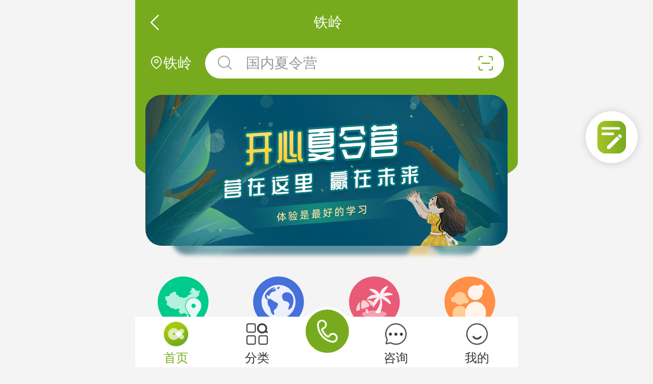

--- FILE ---
content_type: text/html
request_url: https://m.xialingying.cc/tieling/
body_size: 9795
content:
<!DOCTYPE html><html lang="en"><head><meta charset="UTF-8"><meta http-equiv="X-UA-Compatible" content="IE=edge"><meta name="viewport"          content="width=device-width, initial-scale=1.0, maximum-scale=1.0, minimum-scale=1.0, user-scalable=no"/><meta name="flexible" content="initial-dpr=2, maximum-dpr=3"/><meta name="author" content="m.xialingying.cc"><meta name="apple-mobile-web-app-capable" content="yes"><meta name="apple-mobile-web-app-status-bar-style" content="black"><meta name="applicable-device" content="mobile" /><meta name="format-detection" content="telephone=no"><meta name="browsermode" content="application"><meta name="referrer" content="always" /><meta content="telephone=no" name="format-detection" /><meta charset="utf-8"><TITLE>铁岭- - 开心冬夏令营【官网】</TITLE><META content='铁岭 - 开心冬夏令营【官网】' name='keywords'><META content='铁岭 - 开心冬夏令营【官网】' name='description'><script>    window.pageConfig={        location_name:'',    };</script><script src="//img12.xhdxly.com/mobile/script/src/require.js" ></script><script src="//img12.xhdxly.com/mobile/flexble.js" ></script><link rel="stylesheet" href="//img12.xhdxly.com/mobile/channel.css"><script>    var _hmt = _hmt || [];    (function() {        var hm = document.createElement("script");        hm.src = "https://hm.baidu.com/hm.js?085de2b754b605104c3078793ed60d39";        var s = document.getElementsByTagName("script")[0];         s.parentNode.insertBefore(hm, s);    })();</script></head><body><script type="text/javascript">// 防止该页面被其他页面iframe住//if (window != window.parent) {//    window.parent.location = '/';//}</script><script type="text/javascript">//if (document.location.protocol != "https:") { //    location.href = location.href.replace(/^http:/,"https:");//} </script><header class="xly_header"><div class="auto"><div class="xly_title"><a href="javascript:;" id="mobilegoback" onclick="javascript:window.history.go( -1 );"><div class="icn_zjkh icn_zjkh_zby"><span class="iconfont">&#xe649;</span></div></a><span>铁岭</span></div><div class="xly_form"><div class="xly_form_city"><a href="/city"><span class="iconfont">&#xe65b;</span><span class="xly_city_sh">铁岭</span></a></div><div class="xly_form_input"><a href="https://search.m.xialingying.cc/list/search?keyword=国内夏令营"><span class="iconfont icon_font_size">&#xe64c;</span><span>国内夏令营</span><span class="iconfont xly_sys">&#xe63f;</span></a></div></div></div></header><nav class="xly_barren auto xiangshangyidong_erdianer_xs"><div class="g-carousel yk-one shadow_banner_pos" id="yk-one"><div class="g-carousel-viewport lunbotu_xiayi_ssxs" id="banner_shadow"><ul class="g-carousel-inner g-carousel-inner_left"><li><a href="/" title="夏令营"                           data-backgroundcolor=""><img src="https://img12.xhdxly.com/mobile/currencybanner.jpg" alt="夏令营"><img src="https://img12.xhdxly.com/mobile/currencybanner.jpg" alt="夏令营"                                 class="shadow"></a></li></ul></div><ul class="g-carousel-indicators lunbotu_dian_xsyd_esxs the_same_btm" id="shadow_bottom"></ul></div></nav><main class="xly_xcx_wg xly_yd_xcx_wg_sy xly_sy_kechengflei_title_xx" id="home_nav"><div class="auto scro_nav"><div class="scorll_move"><ul class="xly_city_fl xly_city_fl_tubiaofenlei"><li class="xly_home_page_1"><a href="/guonei"><span class="xlyu_fl_img"></span><b>冬夏令营</b></a></li><li class="xly_home_page_2"><a href="/guoji"><span class="xlyu_fl_img"></span><b>国际游学</b></a></li><li class="xly_home_page_3"><a href="/jiari"><span class="xlyu_fl_img"></span><b>开心假日</b></a></li><li class="xly_home_page_4"><a href="/qinzi"><span class="xlyu_fl_img"></span><b>亲子爱玩</b></a></li><li class="xly_home_page_5"><a href="/ertong"><span class="xlyu_fl_img"></span><b>儿童</b></a></li><li class="xly_home_page_6"><a href="/xiaoxue"><span class="xlyu_fl_img"></span><b>小学生</b></a></li><li class="xly_home_page_7"><a href="/zhongxue"><span class="xlyu_fl_img"></span><b>中学生</b></a></li><li class="xly_city_page_8"><a href="//search.m.xialingying.cc/list/?b=2&play=87,479"><span class="xlyu_fl_img"></span><b>主题分类</b></a></li></ul></div><div class="clear"></div></div></main><section class="xly_section_disan"><div class="auto"><!-- ************************************************* --><div class="xly_xcx_title_rmzt"><div class="xly_title_bt"><div class="xly_rmzt_tirle"><i></i><span>热门主题</span></div><div class="xly_city_ckgd"><a href="https://search.m.xialingying.cc/list?"><span class="ckgd_xly">查看更多<i class="iconfont">&#xe676;</i></span></a></div></div><div class="xly_tupan_fl"><div class="xli_je_shao_top"><a href="https://search.m.xialingying.cc/list?cid=34&play=87,479"><span class="yqxqzr_rmzt"><img src="//img12.xhdxly.com/mobile/sontion_01.png" alt=""><div class="city_page_zhuti bigimgzhuti"><span>我想出去玩</span><span>有趣好玩，探索新奇</span></div></span></a><a href="https://search.m.xialingying.cc/list?cid=121&play=87,479"><span class="qzhd_rmzt"><img src="//img12.xhdxly.com/mobile/suzhituozhan.jpg" alt=""><div class="city_page_zhuti"><span>素质拓展</span><span>为成长赋能！</span></div></span></a></div><div class="xly_je_shao_bottom"><a href="https://search.m.xialingying.cc/list?cid=9&play=87,479"><span><img src="//img12.xhdxly.com/mobile/remen_title_01.png" alt=""><div class="city_page_zhuti"><span>少年，奔跑吧</span><span>篮球/羽毛球/减肥</span></div></span></a><a href="https://search.m.xialingying.cc/list?cid=27&play=87,479"><span><img src="//img12.xhdxly.com/mobile/remen_title_02.png" alt=""><div class="city_page_zhuti"><span>最强大脑</span><span>注意力/思维力</span></div></span></a><a href="https://search.m.xialingying.cc/list?cid=3&play=87,479"><span><img src="//img12.xhdxly.com/mobile/remen_title_03.png" alt=""><div class="city_page_zhuti"><span>小小军官</span><span>军事体验/特种兵</span></div></span></a></div></div></div><!-- ************************************************* --><!-- ************************************************* --><div class="auto wucan_pin_liebiao"><div class="xly_rmzt_tirle_cnih"><i></i><span class="cnih_icon_title">猜你喜欢</span></div><div class="wucan_pin_liebiao_wcp"><div class="wcp_img"><img src="//img12.xhdxly.com/mobile/wcplb22.png" alt=""></div><div class="wcp_js"><span class="wcp_js_spbq">抱歉！<s                                    class="wcp_js_spbq_ssbq">“铁岭”</s>没有相关的活动。</span><span class="wcp_js_spbq">请选择其他城市进行搜索</span></div><div class="wcp_qhcs"><a class="wcp_qhcs_aabq" href="/city">                            切换城市 <span class="iconfont">&#xe69d;</span></a></div></div></div></div></section><div class="auto common_bottom"><div class="common_xxr"><p class="common_xxr_by">营在这里，赢得未来</p><p class="common_xxr_dh">全国咨询热线:&ensp;400-688-0688</p></div><div class="common_jump"><ul class="common_jump_ul"><li class="common_jump_libq"><a class="common_jump_abq" href="/">首页</a></li><li class="common_jump_libq"><a class="common_jump_abq" href="/about/about.html">关于</a></li><li class="common_jump_libq"><a class="common_jump_abq" href="/about/map.html">地图</a></li><li class="common_jump_libq"><a class="common_jump_abq" href="https://search.m.xialingying.cc/list">搜索</a></li></ul><div class="clear"></div><div class="common_jump_copyright"><p class="common_jump_copyright1">COPYRIGHT C 2025 XIALINGYING.CC ALL RIGHTS RESERVED</p><p class="common_jump_copyright2">版权所有北京三行华拓科技发展有限公司<a href="https://beian.miit.gov.cn" target="_blank">京ICP备09067369号-20</a></p><p class="common_jump_copyright3"><a href="http://www.beian.gov.cn/portal/registerSystemInfo?recordcode=11010802023294" target="_blank">京公网安备11010802023294号</a></p></div></div></div><footer class="footer_dangghang auto"><ul class="footer_dangghang_ul"><li class="footer_dangghang_li active"><a class="footer_dangghang_abq public_1" href="/"><span class="iconfont footer_dangghang_spanbq"></span><p class="footer_dangghang_pbq">首页</p></a></li><li class="footer_dangghang_li "><a class="footer_dangghang_abq public_2" href="/category"><span class="iconfont footer_dangghang_spanbq"></span><p class="footer_dangghang_pbq">分类</p></a></li><li class="footer_dangghang_li"><a class="footer_dangghang_abq " href="tel:4006880688"><div class="footer_dangghang_bjtp"><div class="footer_dangghang_fjbq"><span class="iconfont footer_dangghang_dianhua">&#xe6e7;</span></div></div></a></li><li class="footer_dangghang_li"><a class="footer_dangghang_abq public_3" href="javascript:consultation();"><span class="iconfont footer_dangghang_spanbq"></span><p class="footer_dangghang_pbq">咨询</p></a></li><li class="footer_dangghang_li"><a class="footer_dangghang_abq public_4"                                           href="//user.m.xialingying.cc/accounts/login"><span class="iconfont footer_dangghang_spanbq"></span><p class="footer_dangghang_pbq">我的</p></a></li></ul></footer><!--<script src="//img12.xhdxly.com/mobile/script/src/main.js" ></script>--><script src="//img12.xhdxly.com/mobile/script/public/main-built.js" ></script><div class="popup_jg"><div class="shadow"></div><div class="popup_contain"><img src=""><div class="popup_text"><p>长按保存/识别二维码进入微信小程序查看机构更多信息</p><p></p></div></div></div><script>        var pre_time = "";        requirejs(['jquery', 'app/x-clickload', 'app/x-changebatch','app/d-discount'], function ($, xclickload, changebatch,discount) {        xclickload.initialize({"play_place":"479","rid":2});        changebatch.initialize();        discount.discount();    });</script></body></html>

--- FILE ---
content_type: text/html;charset=UTF-8
request_url: https://gate.soperson.com/20003274/10092358.js.js?bust=1769404763848
body_size: 1118
content:


























if(typeof doyoo=='undefined' || !doyoo){
var d_genId=function(){
var id ='',ids='0123456789abcdef';
for(var i=0;i<32;i++){ id+=ids.charAt(Math.floor(Math.random()*16)); } return id;
};

var schema='https';
if(location.href.indexOf('https:') == 0){
schema = 'https';
}
var doyoo={
env:{
secure:schema=='https',
mon:'//m6817.talk99.cn/monitor',
chat:'https://chat6843.talk99.cn/chat',
file:'//aux.soperson.com',
compId:20003274,
confId:10092358,
workDomain:'',
vId:d_genId(),
lang:'sc',
fixFlash:0,
fixMobileScale:0,
subComp:28106,
_mark:'9ae86d28b3278a3ef388f7935f1b85782cbc83209b0613bc1578078b7e2431268857648cf9f9faa1'
},
chat:{
mobileColor:'#81B626',
mobileHeight:80,
mobileChatHintBottom:0,
mobileChatHintMode:0,
mobileChatHintColor:'#81B626',
mobileChatHintSize:0,
priorMiniChat:0
}

, monParam:{
index:4,
preferConfig:0,

title:'\u5728\u7ebf\u5ba2\u670d',
text:'<span style="font-family:Simsun;"><span style="background-color: rgb(244, 244, 244);">\u6b22\u8fce\u6765\u5230\u5f00\u5fc3\u590f\u4ee4\u8425</span></span>',
auto:-1,
group:'10077925',
start:'00:00',
end:'24:00',
mask:false,
status:true,
fx:0,
mini:1,
pos:0,
offShow:0,
loop:0,
autoHide:0,
hidePanel:0,
miniStyle:'#0680b2',
miniWidth:'340',
miniHeight:'490',
showPhone:0,
monHideStatus:[0,0,0],
monShowOnly:'',
autoDirectChat:-1,
allowMobileDirect:0,
minBallon:0,
chatFollow:1,
backCloseChat:0,
ratio:0
}




};

if(typeof talk99Init=="function"){talk99Init(doyoo)}if(!document.getElementById("doyoo_panel")){var supportJquery=typeof jQuery!="undefined";var doyooWrite=function(tag,opt){var el=document.createElement(tag);for(v in opt){if(opt.hasOwnProperty(v)){el.setAttribute(v,opt[v])}}var tar=document.body||document.getElementsByTagName("head")[0];tar.appendChild(el)};doyooWrite("link",{rel:"stylesheet",type:"text/css",href:"//aux.soperson.com/2025/looyu.f7bf1efc8b105c9c95d249e08b3cceda.css"});doyooWrite("script",{type:"text/javascript",src:"//aux.soperson.com/2025/looyu.e8ec87f1e66ab62da94f3e3629860898.js",charset:"utf-8"})};
}


--- FILE ---
content_type: text/html;charset=ISO-8859-1
request_url: https://m6817.talk99.cn/monitor/s?c=a&i=20003274&v=db4988431cd43e574280775fa1c554bd&u=db4988431cd43e574280775fa1c554bd&p=&ref=&site=28106&h=%E9%93%81%E5%B2%AD-%20-%20%E5%BC%80%E5%BF%83%E5%86%AC%E5%A4%8F%E4%BB%A4%E8%90%A5%E3%80%90%E5%AE%98%E7%BD%91%E3%80%91&w=https%3A%2F%2Fm.xialingying.cc%2Ftieling%2F&scn=1280*720&f=10092358&t=&ct=1&r=&p0=https%3A%2F%2Fm.xialingying.cc%2Ftieling%2F&x=1769404769390
body_size: 362
content:
doyoo.resp={"p":"2523864136","area":"\u7f8e\u56fd","c":"a","t":"10","status":1}

--- FILE ---
content_type: text/css
request_url: https://img12.xhdxly.com/mobile/channel.css
body_size: 271487
content:
/* 频道页css */
@charset"utf-8";article,aside,audio,blockquote,body,button,canvas,code,dd,details,div,dl,dt,fieldset,figcaption,figure,footer,form,h1,h2,h3,h4,h5,h6,header,input,legend,li,main,nav,ol,p,pre,section,summary,td,textarea,th,ul,video{margin:0;padding:0;-webkit-tap-highlight-color:transparent}
img{vertical-align:middle;border:0}
li{list-style:none}
h1,h2,h3,h4,h5,h6,small{font-size:100%}
address,caption,cite,dfn,em,i,q,th{font-weight:400;font-style:normal}
body{overflow: auto; font-family:"Microsoft YaHei","\u5FAE\u8F6F\u96C5\u9ED1",Arial,SimSun,"\u5B8B\u4F53";font-size:14px;color:#333;background: #f4f4f4;}
body.co_body{background:#fff; }
s{text-decoration:none}
b{font-weight:400}
input{outline:0} 
em{font-style:normal}
a{cursor:pointer;color:#666;text-decoration:none}
address,caption,cite,dfn,em,i,q,th{font-weight:normal;font-style:normal}
.auto{width:100%;-webkit-box-sizing:border-box;-moz-box-sizing:border-box;box-sizing:border-box}
.auto:after{content:" ";clear:both;display:table}
.clear:after{content:" ";clear:both;display:table}
.clear{clear:both;}
.h10{height:10px;line-height:10px}
.h20{height:10px;line-height:10px}
/* .h50{height:0.2rem;line-height:0.2rem} */
.h60{height:60px;line-height:60px}
.h45{height:45px;line-height:45px}
.mb10{margin-bottom: 10px;}
.bcf{background-color: #fff;}
@font-face {
  font-family: 'iconfont';
  src: url('iconfont/iconfont.woff2?t=1648872189205') format('woff2'),
       url('iconfont/iconfont.woff?t=1648872189205') format('woff'),
       url('iconfont/iconfont.ttf?t=1648872189205') format('truetype');
}
.iconfont {
  font-family: "iconfont" !important;
  font-size: 16px;
  font-style: normal;
  -webkit-font-smoothing: antialiased;
  -moz-osx-font-smoothing: grayscale;
}
@media (min-width:750px){
  html{font-size: 70px;}
  .auto{width:750px !important;margin-left:auto;margin-right:auto}
}
.auto::after{content: none;}
.h_1{background:url(./h_1.png) no-repeat !important;background-size: 100% 100% !important;display:inline-block !important;width: 0.5rem !important;height: 0.3rem !important;position: relative;top: 0.04rem}
.h_2{background:url(./h_2.png) no-repeat !important;background-size: 100% 100% !important;display:inline-block !important;width: 0.5rem !important;height: 0.3rem !important;position: relative;top: 0.04rem}
.h_3{background:url(./h_3.png) no-repeat !important;background-size: 100% 100% !important;display:inline-block !important;width: 0.5rem !important;height: 0.3rem !important;position: relative;top: 0.04rem}
.h_5{background:url(./h_5.png) no-repeat !important;background-size: 100% 100% !important;display:inline-block !important;width: 0.5rem !important;height: 0.3rem !important;position: relative;top: 0.04rem} 
.h_6{background:url(./h_6.png) no-repeat !important;background-size: 100% 100% !important;display:inline-block !important;width: 0.5rem !important;height: 0.3rem !important;position: relative;top: 0.04rem}
/* .h_1{background-color:#e4393c !important}
.h_2{background-color:#b3d465 !important}
.h_3{background-color:#f8b551 !important}
.h_5{background-color:#999999 !important} 
.h_6{background-color:#999999 !important} */
.course_status{margin-right: 0.1rem;}
/* .guonei_body{background: linear-gradient(0deg, #F5F5F5 0%, #FFFFFF 100%);} */
::-webkit-scrollbar{display:none}
.xly_header .auto{height:3.88rem;background-color: #77AB1D;border-radius: 0 0 50% 50%/0 0 0.7rem 0.7rem;}
.xly_form{display: flex; justify-content: space-evenly;align-items: center;}
.xly_form_city a{display: block; color: #fff;font-size:0.28rem; }
.xly_form_city a span:nth-child(1){font-size:0.28rem;}
.xly_form_input{width:5.86rem;height:0.6rem;background-color: #fff; border-radius: 0.3rem;box-sizing: border-box;overflow: hidden;}
.xly_form_input a{display: block;overflow: hidden;}
.xly_form_input a span:nth-child(1){font-size: 0.4rem;}
.xly_form_input a span{display: block; float: left;line-height:0.6rem;margin-left:0.2rem; font-size:0.28rem;color: #999;}
.xly_form_input a .xly_sys{float: right;margin-right:0.2rem;font-size: 0.32rem; color:#77AB1D;}
.xly_title{line-height:0.88rem; text-align: center; font-size:0.28rem;color: #fff;display: flex;}
.xly_title>span{display: block;flex: 1;text-align: center;margin-right: 0.55rem;}
.xly_title>.homepage_top{margin-right: 0;}
.xly_title>a>.icn_zjkh_zby>span{color: #fff;}
/* html{font-size: 50px;}
@media(min-width:750px){html{font-size: 100px;}} */
/* 频道/主题轮播图公用 */
.xiangshangyidong_erdianer_xs{margin-top:-2.1rem;}
.xly_barren .auto{background-color: #fff;padding-top: 0.22rem;}
.xly_barren_g-carousel{height:2.96rem; margin: 0 auto;background-color: #fff;}
.g-carousel{position:relative;width:100%;}
.g-carousel-viewport{position:relative;overflow: hidden;}
.g-carousel-inner_viewport{margin-top: 0.2rem;}
.g-carousel-inner{position:absolute;top: 0.08rem; overflow:hidden;}
@media(min-width:750px){.g-carousel-inner{top: 8px;}}
.g-carousel-inner li{float:left;min-height:1px;width: 7.1rem !important;margin:0 0.2rem;}
.g-carousel-inner li img{vertical-align:top;width: 100%;border-radius: 8px;}
.g-carousel-control a{font-style:normal;font-weight:400}
.g-carousel-control a:active,.g-carousel-control a:focus,.g-carousel-control a:hover{text-decoration:none}
.g-carousel-control.g-carousel-disabled a{visibility:hidden}
.lunbotu_dian_xsyd_esxs{position: absolute;left: 50%;bottom:-0.09rem; transform: translate(-50%,0);}
.g-carousel-indicators{text-align:center;}
.g-carousel-indicators li{display:inline-block;cursor:pointer;overflow:hidden;vertical-align:top;margin:0 2px; width:0.08rem;height:0.08rem;border-radius:50%;background: #fff;position: relative; z-index: 55;}
@media(min-width:750px){.g-carousel-indicators li{top: -0.16rem;}}
.g-carousel-indicators li.active{width:0.16rem; height:0.08rem;background: #77AB1D; border-radius: 10px;}
.yk-one .g-carousel-viewport{padding-bottom:3.04rem}
.g-carousel-indicators_g-carousel{display: flex; position: absolute;top:2.7rem;left: 3.28rem;}
.g-carousel-indicators li span{display: none;}
/* .xly_xcx_wg{} */
.xly_xcx_dxly_wg .auto{padding-top:0.7rem !important;}
.xly_xcx_wg .auto{padding: 0 0.45rem;background-color: #fff;}
.xly_yd_xcx_wg_sy .auto{padding-top: 0.6rem; background-color: initial;}
/* .xly_city_fl{display: flex; flex-wrap: wrap;text-align: center;justify-content: space-between;} */
.xly_city_fl li{margin-bottom: 0.25rem;float: left;width: 25%;}
.xly_city_fl_tubiaofenlei .xly_home_page_1 a span{display:block;background-image: url('./xly-01.png');width: 1rem;height:1rem;background-size:100%;background-repeat: no-repeat;}
.xly_city_fl_tubiaofenlei .xly_home_page_2 a span{display:block;background-image: url('./gjyx-01.png');width: 1rem;height:1rem;background-size:100%;background-repeat: no-repeat;}
.xly_city_fl_tubiaofenlei .xly_home_page_3 a span{display:block;background-image: url('./kxjr-01.png');width: 1rem;height:1rem;background-size:100%;background-repeat: no-repeat;}
.xly_city_fl_tubiaofenlei .xly_home_page_4 a span{display:block;background-image: url('./qzaw-01.png');width: 1rem;height:1rem;background-size:100%;background-repeat: no-repeat;}
.xly_city_fl_tubiaofenlei .xly_home_page_5 a span{display:block;background-image: url('./xue_s01.png');width: 1rem;height:1rem;background-size:100%;background-repeat: no-repeat;}
.xly_city_fl_tubiaofenlei .xly_home_page_6 a span{display:block;background-image: url('./xue_s02.png');width: 1rem;height:1rem;background-size:100%;background-repeat: no-repeat;}
.xly_city_fl_tubiaofenlei .xly_home_page_7 a span{display:block;background-image: url('./xue_s03.png');width: 1rem;height:1rem;background-size:100%;background-repeat: no-repeat;}
.xly_city_fl_tubiaofenlei .xly_home_page_8 a span{display:block;background-image: url('./ydjy-01.png');width: 1rem;height:1rem;background-size:100%;background-repeat: no-repeat;}
.xly_city_fl_tubiaofenlei .xly_home_page_9 a span{display:block;background-image: url('./zby-01.png');width: 1rem;height:1rem;background-size:100%;background-repeat: no-repeat;}
.xly_city_fl_tubiaofenlei .xly_home_page_10 a span{display:block;background-image: url('./yry-01.png');width: 1rem;height:1rem;background-size:100%;background-repeat: no-repeat;}
.xly_city_fl_tubiaofenlei .xly_home_page_11 a span{display:block;background-image: url('./yxy-01.png');width: 1rem;height:1rem;background-size:100%;background-repeat: no-repeat;}
.xly_city_fl_tubiaofenlei .xly_home_page_12  a span{display:block;background-image: url('./dzy-01.png');width: 1rem;height:1rem;background-size:100%;background-repeat: no-repeat;}
.xly_city_fl_tubiaofenlei .xly_home_page_13  a span{display:block;background-image: url('./qsn-01.png');width: 1rem;height:1rem;background-size:100%;background-repeat: no-repeat;}
.xly_city_fl_tubiaofenlei .xly_city_page_1  a span{display:block;background-image: url('./city_nav-05.png');width: 1rem;height:1rem;background-size:100%;background-repeat: no-repeat;}
.xly_city_fl_tubiaofenlei .xly_city_page_2  a span{display:block;background-image: url('./city_nav-02.png');width: 1rem;height:1rem;background-size:100%;background-repeat: no-repeat;}
.xly_city_fl_tubiaofenlei .xly_city_page_3  a span{display:block;background-image: url('./city_nav-04.png');width: 1rem;height:1rem;background-size:100%;background-repeat: no-repeat;}
.xly_city_fl_tubiaofenlei .xly_city_page_4  a span{display:block;background-image: url('./city_nav-03.png');width: 1rem;height:1rem;background-size:100%;background-repeat: no-repeat;}
.xly_city_fl_tubiaofenlei .xly_city_page_8  a span{display:block;background-image: url('./city_nav-01.png');width: 1rem;height:1rem;background-size:100%;background-repeat: no-repeat;}
.small_ico .xly_city_page_1 a span,.small_ico .xly_city_page_2 a span,.small_ico .xly_city_page_3 a span,.small_ico .xly_city_page_4 a span{width: 0.8rem;height: 0.8rem;margin-top: 0.1rem;}
.xly_city_fl li a{display: block;}
.xly_city_fl li a span{display: block;text-align: center;width: 1rem;height:1rem;margin: 0 auto;}
.xly_city_fl li a span img{width: 100%;}
.xly_city_fl li a b{text-align: center;display: block;font-size:0.25rem; color: #333;line-height: 0.25rem;padding-top: 0.2rem;}
.kj_tubiao li a b{color: #fff;}
.xly_barrer_fl_xd{text-align:center;padding-top:0.2rem;display: none;}
.xly_barrer_fl_xd li{display:inline-block;cursor:pointer;overflow:hidden;vertical-align:top;margin:0 2px; width:0.08rem;height:0.08rem;border-radius:49%;background: #ddd;position: relative;top: -0.16rem; z-index: 1;}
.xly_barrer_fl_xd li.active{width:0.16rem; height:0.08rem;background: #77AB1D; border-radius: 10px;}
.xly_section{flex: 1;margin-bottom: 2rem;}
.xly_title_hd{padding: 0 0.2rem;display: flex;justify-content: space-between;align-items: center;}
.xly_title_hd_padding_top{padding-top: 0.46rem;}
.section_right_icon_on{line-height: 0.3rem;background: #E4F1CF;border-radius:0.5rem;width: fit-content;}
.section_right_icon_on .xlx_gdyh{color: #77AB1D;font-size: 0.24rem;line-height: 0.3rem;padding-left: 0.1rem;display: flex;align-items: center;}
.section_right_icon_on .xlyicon_on_tw{display:block; width: 0.2rem; height: 0.2rem;background: url("./shouye_youhui_jiantou1.png") no-repeat;background-size: cover;margin-right: 0.04rem;margin-left: 0.07rem;}
.guonei_jigou{display: none !important;}
.xly_czyh{display: flex;}
.xly_czyh i{width: 0.1rem;height: 0.4rem; background-color: #77AB1D;border-radius: 5px;}
.xly_czyh b{margin-left: 0.2rem; line-height: 0.25rem;color: #333;font-size: 0.4rem;margin-top: 0.07rem;}
.xly_section_disan .auto{margin-top: 0.25rem;}
/* 超值优惠  可更改，贴的图片  写完要大修改结构不对*/
.xly_xcx_tp_zs{display: flex; justify-content: space-between;padding: 0 0.2rem; padding-top: 0.3rem; position: relative;}
.xly_xcx_left_xs{width:3.5rem;height:3.5rem;border-radius:0.16rem 0 0 0.16rem;overflow: hidden;}
.xly_xcx_left_xs a{display: block;width: 100%;height: 100%;}
.xly_xcx_left_xs a>span{display: block;width:100%;height: 100%;}
.xly_xcx_left_xs a span img{width: 100%;height: 100%;}
.xly_xcx_xp_yu a {display: block;}
.xly_xcx_xp_yu a span{display:flex; width:3.5rem;height:1.7rem;background: #77AB1D;}
.xly_xcx_xp_yu a .yylx{margin-top: 0.1rem;}
.xly_xcx_xp_yu a .xp_lx{position: relative;background: url("./xinpin.png") no-repeat;background-size: cover;}
.xly_xcx_xp_yu a .xp_lx img{width: 100%;}
.xly_xcx_xp_yu a .xp_lx i{position: absolute; top: 0.7rem;left: 0.2rem; font-size:0.24rem;color: #333333;width: 2.96rem; overflow:hidden;text-overflow:ellipsis;white-space:nowrap;}
.xly_xcx_xp_yu a .xp_lx b{position: absolute; top: 1.06rem;left: 0.2rem;font-size:0.32rem; color: #E4393C;width: 2.96rem; overflow:hidden;text-overflow:ellipsis;white-space:nowrap;}
.xly_xcx_xp_yu a .xp_lx b s{font-size:0.24rem;}
.xly_xcx_xp_yu a .yylx{position: relative; background: url("./yushou.png") no-repeat;background-size: cover;}
.xly_xcx_xp_yu a .yylx i{position: absolute; top: 0.7rem;left: 0.2rem; font-size:0.24rem;color: #333333;width: 2.96rem; overflow: hidden;text-overflow: ellipsis;white-space: nowrap;}
.xly_xcx_xp_yu a .yylx b{position: absolute; top: 1.06rem;left: 0.2rem;font-size:0.32rem; color: #E4393C;}
.xly_xcx_xp_yu a .yylx b s{font-size:0.24rem;}
.xly_xcx_xp_yu a .yylx b s:first-child{margin-right: 0.02rem;}
.xly_xsqg_dsq{position: absolute;top: 0.3rem; left:0.2rem;display: flex; justify-content: space-between;height:0.4rem; line-height: 0.4rem; background: linear-gradient(90deg, #FF934C 0%, #FC686F 100%);border-radius: 0.16rem 0 0.16rem 0;padding: 0 0.11rem;display: none;}
.xly_xsqg_dsq .xianshi{font-size: 0.24rem;color: #FFFFFF;margin-right: 0.05rem;}
.xly_xsqg_dsq .shijian span{font-size: 0.24rem;color: #FFFFFF;}
.xly_czyh_conter{position: absolute;top: 2.73rem;padding: 0 0.1rem; width:3.3rem;height:1.09rem;border-radius: 0.16rem 0 0 0.16rem;background: linear-gradient(0deg, #333333 0%, rgba(51, 51, 51, 0) 100%);}
.xly_czyh_conter>span{display: block; font-size:0.32rem;color: #fff;overflow: hidden;text-overflow: ellipsis;white-space: nowrap;}

.xly_czyh_conter_suiping{display: flex;align-items: center;}
.xly_czyh_conter .xly_czyh_conter_suiping b{display: block;color: #FFFFFF; font-size: 0.32rem; float: left;margin-right: 0.1rem;padding-top: 0.03rem; }
.xly_czyh_conter .xly_czyh_conter_suiping em{display: block;color: #FFFFFF;font-size: 0.22rem;float: left;margin-right: 0.1rem;margin-top: 0.08rem;}
.xly_czyh_conter .xly_czyh_conter_suiping i{display:block;font-size: 0.22rem;padding:0 0.05rem; height:0.3rem; background: #E4393C; border-radius: 0.14rem 0.14rem 0.14rem 0;float: left;margin-top: 0.1rem; color: #fff;text-align: center; line-height: 0.27rem;margin-right: 0.1rem;}
/* 热门主题 */
.xly_title_bt{display: flex; justify-content: space-between;padding: 0 0.2rem;margin-top: 0.3rem;}
.city_agency_choice{margin-top: 0.48rem !important;}
.xly_rmzt_tirle i{display:block; width:0.1rem;height: 0.4rem; background-color: #77AB1D;border-radius: 10px;margin-top: 0.02rem;float: left;}
.xly_rmzt_tirle span{display:block; margin-left: 0.2rem; line-height: 0.25rem;color: #333;font-size: 0.4rem;margin-top: 0.07rem; float: left;}
.ot_title span{margin-left: 0;}
.xly_city_ckgd{display: flex;align-items: center;}
.xly_city_ckgd .ckgd_xly{font-size: 0.24rem; color: #999999;height: 0.24rem;line-height: 0.24rem;display: flex;align-items: center;}
.xly_city_ckgd .ckgd_xly i{font-size: 0.24rem;height: 0.24rem;line-height: 0.24rem;margin-right: 0.05rem;position: relative;top: 0.01rem;}
/* .xly_city_ckgd .ckgd_xly .xunzhuan{} */
/* .ckgd_xly .xuanzhuan{transform-origin:center center;transform: rotate(180deg);-webkit-transform: rotate(180deg);-moz-transform: rotate(180deg);-ms-transform: rotate(180deg);-o-transform: rotate(180deg);transition: transform 0.2s;-webkit-transition: -webkit-transform 0.2s; -moz-transition: -moz-transform 0.2s; -ms-transition: -ms-transform 0.2s;-o-transition: -o-transform 0.2s; color: #77ab1d;} */
/*  */
.xly_tupan_fl{margin-top: 0.3rem;}
.xli_je_shao_top{display: flex;justify-content: space-between;position: relative;padding: 0 0.2rem;margin-bottom: 0.2rem;}
.xli_je_shao_top span{display: block;}
.city_page_zhuti{position:absolute;bottom:0.26rem;}
.city_page_zhuti span{padding-left: 0.12rem;padding-right: 0.26rem;display: block;}
.city_page_zhuti span:first-child{height: 0.48rem;line-height: 0.48rem;background: rgba(119, 171, 29, 0.7);border-bottom-right-radius: 0.32rem;color: #fff;font-size: 0.32rem;max-width: 1.55rem;overflow: hidden;white-space: nowrap;text-overflow: ellipsis;}
.city_page_zhuti span:last-child{height: 0.36rem;line-height: 0.36rem;background: rgba(51, 51, 51, 0.7);border-bottom-right-radius: 0.24rem;color: #fff;font-size: 0.24rem;max-width: 1.75rem;overflow: hidden;white-space: nowrap;text-overflow: ellipsis;}
.bigimgzhuti span:first-child{max-width: fit-content !important;}
.bigimgzhuti span:last-child{max-width: fit-content !important;}
.yqxqzr_rmzt{width:4.67rem;height: 3rem;border-radius:0.16rem;overflow: hidden;}
.yqxqzr_rmzt img{width: 100%;}
.qzhd_rmzt{width: 2.23rem; height:3rem; border-radius: 0.16rem;overflow: hidden;}
.qzhd_rmzt img{width: 100%;}
.yqxqzr_rmzt_wzjs{position: absolute;top: 1.91rem;left: 0.4rem;}
.yqxqzr_rmzt_wzjs span{color: #FFFFFF;}
.yqxqzr_rmzt_wzjs span:nth-child(1){font-size: 0.32rem;}
.yqxqzr_rmzt_wzjs span:nth-child(2){ font-size: 0.24rem;}
.qzhd_rmzt_wzjs{position: absolute; top: 1.91rem;left: 5.27rem;}
.qzhd_rmzt_wzjs span{color: #FFFFFF;}
.qzhd_rmzt_wzjs span:nth-child(1){font-size: 0.32rem;}
.qzhd_rmzt_wzjs span:nth-child(2){font-size: 0.24rem;}
/*  */
.xly_dq_city{padding-top: 0.3rem;}
.xly_je_shao_bottom{display: flex; justify-content: space-between;padding: 0 0.2rem;margin-top: 0.1rem;}
.xly_je_shao_bottom>a>span{display: block;width:2.23rem;height:3rem;border-radius:0.16rem; position: relative;}
.xly_je_shao_bottom span img{width: 100%;}
.xly_je_shao_bottom_remne{width: 2.23rem;height: 1.1rem;border-radius:0.16rem;display: block; position: absolute;top: 1.90rem;left: 0.2rem;}
.xly_je_shao_bottom_remne i{display: block; color: #fff;margin-top: 0.1rem;width: 2rem;overflow: hidden; white-space: nowrap;text-overflow: ellipsis;}
.xly_je_shao_bottom_remne i:nth-child(1){font-size: 0.32rem;}
.xly_je_shao_bottom_remne i:nth-child(2){font-size: 0.24rem;}
/* 热门目的地 */
.xly_xcx_title_rmzt{margin-top: 0.3rem;overflow: hidden;}
.xly_dq_city_top{display: flex; justify-content: space-between;padding: 0 0.2rem;}
.xly_dq_city_top_left span{display: block; width:3.45rem; height:4.23rem; border-radius:0.16rem;position: relative;}
.xly_dq_city_top_left span img{width: 100%;}
.xly_dq_city_top_left a span b{position: absolute;top:3.62rem;display: block;font-size: 0.28rem; color:#fff;padding-left: 0.2rem;width: calc(100% - 0.2rem);overflow: hidden; white-space: nowrap;text-overflow: ellipsis;}
.xly_dq_city_top_right{display: flex; flex-direction: column;justify-content: space-around;}
.xly_dq_city_top_right span{display: block;width:3.45rem;height:2rem; border-radius:0.16rem;position: relative;overflow: hidden;}
.xly_dq_city_top_right a span b{display: block; position: absolute; top:1.45rem;font-size: 0.28rem; color:#fff;padding-left: 0.2rem;width: calc(100% - 0.2rem);overflow: hidden; white-space: nowrap;text-overflow: ellipsis;}
.xly_dq_city_top_right span img{width: 100%;}
.xly_dq_city_bottom_cs{display: flex; justify-content:space-between;padding: 0 0.2rem;margin-top: 0.2rem;}
.xly_dq_city_bottom_cs li{width:1.26rem;height:1.26rem;border-radius: 16px;position: relative; }
.xly_dq_city_bottom_cs li a img{width: 100%;}
.xly_dq_city_bottom_cs li a b{display: block; position: absolute; top:50%;left: 50%;transform:translate(-50%,-50%);  font-weight: bold;font-size: 0.28rem; color:#fff;}
/*  猜你喜欢*/
.xly_xcx_title_rmzt_bot{margin-top: 0.48rem;display: flex;flex-direction: column;}
.city_agency_course{display:block !important;margin-bottom: 0 !important;}
.city_agency_course .xly_rmzt_tirle_cnih{width:fit-content !important;}
.city_agency_course .xly_city_ckgd_dh{height: 0.92rem;}
.city_agency_course .right_jyyy .active .iconfont{display:block;}
.city_agency_course .right_jyyy li a{height: 0.58rem;display: flex;flex-direction: column;align-items: center;justify-content: flex-start;}
.city_course_list{background:none !important;}
/* .xly_title_bt_left{display: flex; justify-content: space-between;padding: 0 0.2rem;padding-top: 0.3rem; float: left;}
.xly_rmzt_tirle_cnih{position: relative;width:35%;}
.xly_rmzt_tirle_cnih i{display:block; width:0.1rem;height: 0.4rem; background-color: #77AB1D;border-radius: 10px;margin-top: 0.02rem;float: left;}
.xly_rmzt_tirle_cnih span{display:block; margin-left: 0.2rem;color: #333;font-size: 0.4rem;margin-top: -0.3rem; float: left;}
.xly_rmzt_tirle_cnih span b{display: block;width:0.3rem;margin: 0 auto;}
.xly_rmzt_tirle_cnih span b img{width: 100%;margin-top: -0.2rem;} */
.xly_title_bt_left{display: flex; justify-content: space-between;padding: 0 0.2rem;padding-top: 0.3rem; float: left;margin-top: 0.2rem;margin-bottom: 0.2rem;align-items: center;}
.xly_rmzt_tirle_cnih{position: relative;width:35%;display: flex;align-items: center;}
.xly_rmzt_tirle_cnih i{display:block; width:0.1rem;height: 0.4rem; background-color: #77AB1D;border-radius: 0.1rem;margin-top: 0.02rem;float: left;}
.xly_rmzt_tirle_cnih span{display:block; margin-left: 0.2rem;color: #333;font-size: 0.4rem; float: left;}
.xly_rmzt_tirle_cnih span b{display: block;width:0.3rem;margin: 0 auto;padding-top: 0.4rem;}
.xly_rmzt_tirle_cnih span b img{width: 100%;margin-top: -0.2rem;}
.xly_city_ckgd_dh{flex: 1; display: flex;justify-content:space-between; white-space: nowrap;overflow: auto; align-items: center;box-sizing: border-box; }
.xly_city_ckgd_dh::-webkit-scrollbar {display:none}
.xly_city_ckgd_dh li{flex: 1;text-align: center;margin-right: 0.15rem;}
.xly_city_ckgd_dh li a{display: block;font-size: 0.32rem;color: #999;}
.xly_city_ckgd_dh .active a{font-size:0.32rem; color: #8FC31F;font-weight:bold;}
.xly_city_ckgd_dh .active{position: relative;}
.xly_city_ckgd_dh .active span{position: absolute;bottom: 0.32rem;left: 0.51rem;font-size: 0.32rem; color: #8FC31F;}
.xly_xcx_xiala_ll{display: flex;justify-content: space-between;padding: 0 0.2rem;padding-bottom: 0.2rem;padding-top: 0.1rem;}
.xly_xcx_xiala_ll .tupan_wu_conter{width:100%;height:5rem; border-radius:0.16rem;overflow: hidden;}
.xly_xcx_xiala_ll .tupan_wu_conter a img{width: 100%;}
.tupan_wu_conter{position: relative;}
.cnxh_sy_lb_dian{display: flex;justify-content: center;position: absolute;bottom: 0.2rem;left: 50%;transform:translate(-50%,0); }
.cnxh_sy_lb_dian span{display: block;width:0.08rem; height:0.08rem;background: #FFFFFF; border-radius: 50%;margin-right: 0.1rem;}
.cnxh_sy_lb_dian .active{width: 0.16rem;height:0.08rem;background: #77AB1D; border-radius:0.04rem;}
.xly_xcx_xiala_ll_ul_diyi li{margin-bottom: 0.2rem;}
.xly_xcx_xiala_ll_ul_diyi li{border-radius: 0.16rem;overflow: hidden;}
.xly_xcx_xiala_ll_ul_diyi li a{display: block;}
.xly_xcx_xiala_ll_ul li{margin-top: 0.2rem;}
.xly_xcx_xiala_ll_ul_diyi{float: left;width: 3.45rem;overflow:hidden;}
.tupan_top_yu_bot_wu{width: 100%;} 
.tupan_top_yu_img{width:3.45rem;height:3.45rem; border-radius:0 0 0.16rem 0.16rem;}
.tupan_top_yu_img img{width: 100%;height: 100%;}
.botttom_wu_wzjs{width:3.45rem;background: #FFFFFF;border-radius: 0 0 0.16rem 0.16rem;padding-bottom: 0.2rem;}
.botttom_wu_wzjs_title{font-size: 0.3rem;color: #333;line-height:0.4rem;padding-top: 0.17rem !important; display: -webkit-box; overflow: hidden; white-space: normal !important;text-overflow: ellipsis; word-wrap: break-word;-webkit-line-clamp: 3;-webkit-box-orient: vertical;}
.botttom_wu_wzjs_title .course_status{text-align: center; line-height: 0.3rem;color: #fff; font-size: 0.18rem; position: relative;margin-right: 0.1rem;}
.botttom_wu_wzjs_biaoqian{padding-top: 0.02rem;}
.botttom_wu_wzjs_biaoqian span{display: inline-block;width:fit-content;border: 1px solid #77AB1D;border-radius: 2.5px; font-size: 0.22rem;color: #77AB1D;padding: 0 0.05rem;line-height: 0.3rem;box-sizing: border-box;margin-top: 0.05rem;margin-right: 0.08rem;}
.botttom_wu_wzjs_tiaqojian{font-size: 0.24rem;color: #999999;padding: 0 0.2rem;padding-top: 0.1rem !important;width:calc(100% - 0.4rem);line-height: 0.3rem;overflow: hidden;text-overflow: ellipsis;display: -webkit-box;-webkit-line-clamp: 2;-webkit-box-orient: vertical;}
.botttom_wu_wzjs_jiner_renshu{padding: 0 0.2rem;margin-top: 0.02rem;}
@media screen and (min-width:320px) {  
  .botttom_wu_wzjs_youhuijia_la_pintuan{padding:0 0.1rem}
  .botttom_wu_wzjs_jiner_renshu{padding:0 0.1rem}
  .botttom_wu_wzjs_tiaqojian{padding:0 0.1rem}
  .botttom_wu_wzjs_title{padding:0 0.1rem;}
  .botttom_wu_wzjs_biaoqian{padding-left:0.08rem;}
  .botttom_wu_wzjs_biaoqian span{padding: 0 0.03rem;margin-right: 0.03rem;}
} 
@media screen and (min-width:380px) {  
  .botttom_wu_wzjs_youhuijia_la_pintuan{padding:0 0.18rem}
  .botttom_wu_wzjs_jiner_renshu{padding:0 0.18rem}
  .botttom_wu_wzjs_tiaqojian{padding:0 0.18rem}
  .botttom_wu_wzjs_title{padding:0 0.18rem;}
  .botttom_wu_wzjs_biaoqian{padding-left:0.18rem;}
  .botttom_wu_wzjs_biaoqian span{padding: 0 0.03rem;margin-right: 0.04rem;}
}
@media screen and (min-width:556px) {
  .botttom_wu_wzjs_youhuijia_la_pintuan{padding:0 0.2rem}
  .botttom_wu_wzjs_jiner_renshu{padding:0 0.2rem}
  .botttom_wu_wzjs_tiaqojian{padding:0 0.2rem}
  .botttom_wu_wzjs_title{padding: 0 0.2rem;}
  .botttom_wu_wzjs_biaoqian{padding-left:0.2rem;}
}
.botttom_wu_wzjs_jiner_renshu span s{font-size: 0.24rem;color: #E4393C;line-height: 0.4rem;}
.botttom_wu_wzjs_jiner_renshu span s:first-child{margin-right: 0.02rem;}
.botttom_wu_wzjs_jiner_renshu span{font-size: 0.32rem;color: #E4393C; }
.botttom_wu_wzjs_jiner_renshu i{font-size: 0.24rem; color: #999;padding-left: 0.19rem;text-decoration: line-through;}
.botttom_wu_wzjs_youhuijia{ padding:0 0.09rem; width:fit-content;line-height: 0.3rem; border: 1px solid #E4393C;border-radius: 2.5px;font-size: 0.2rem;color: #E4393C;}
.kapan_wzjs{width:3.45rem !important; height:3.45rem; background: #FFFFFF;border-radius: 16px;}
/* .botttom_wu_wzjs_youhuijia_la_pintuan{margin-bottom: 0.2rem;} */
.nsbszzw_dw{padding-bottom: 0.2rem;width:3.45rem !important;margin-bottom: 0.2rem;}
.jisan_jie_biaoqian_title{text-align: center;padding: 0.3rem 0;line-height: 1; }
.jisan_jie_biaoqian_title span:nth-child(1){display:inline-block; width: 0.26rem;height: 0.19rem;position: relative;top: -0.05rem;}
.jisan_jie_biaoqian_title span:nth-child(1) img{width: 100%;}
.jisan_jie_biaoqian_title span:nth-child(2){display:inline-block; font-size: 0.26rem;margin-right: 0.16rem; color: #999999;}
.biaoqian_title_bq_li{padding: 0 0.2rem;margin-bottom: 0.29rem;}
.biaoqian_title_bq_li a{display: block;width: 1.46rem;height: 0.51rem; text-align: center;line-height: 0.51rem;font-size: 0.26rem;margin-top: 0.1rem;}
.biaoqian_title_bq_li .border1{color: #575BDB; border: 1px solid #575BDB;border-radius:0.25rem;}
.biaoqian_title_bq_li .border2{color: #AA47E0; border: 1px solid #AA47E0;border-radius: 0.25rem;}
.biaoqian_title_bq_li .border3{color: #EA68A2; border: 1px solid #EA68A2;border-radius: 0.25rem;}
.biaoqian_title_bq_li .border4{color: #32B16C; border: 1px solid #32B16C;border-radius: 0.25rem;}
.biaoqian_title_bq_li .border5{color: #EB6100; border: 1px solid #EB6100;border-radius: 0.25rem;}
.biaoqian_title_bq_li .border6{color: #0068B7; border: 1px solid #0068B7;border-radius: 0.25rem;}
.biaoqian_title_bq_li .border7{color: #00B7EE; border: 1px solid #00B7EE;border-radius: 0.25rem;}
.biaoqian_title_bq_li .border8{color: #FF4443; border: 1px solid #FF4443;border-radius: 0.25rem;}
.biaoqian_title_bq_li a:nth-child(odd){float: left;}
.biaoqian_title_bq_li a:nth-child(even){float:right;}

.biaoqian_title_bq_li li{text-align: center;line-height: 0.51rem;margin-bottom:0.09rem;}
.tupan_top_yu_bot_wu_zhanshi{width: 3.46rem;padding-bottom: 0;}
.jin_pai_ju_shi{overflow: hidden;background: #FFFFFF;padding-top: 0.2rem;padding-left: 0.2rem;border-radius: 0.16rem;}
.jin_pai_ju_shi .title_bt_jpjs{display: block;width:1.2rem;line-height: 0.36rem; background: #F39800;border-radius: 18px;font-size: 0.24rem;text-align: center;}
.jin_pai_ju_shi .title_bt_jpjs a{color: #fff;}
.gr_mingyan{padding-top: 0.2rem;}
.gr_mingyan span{display: block;}
.gr_mingyan span:nth-child(1){font-size: 0.28rem;color: #F39800;height: 0.28rem;line-height: 0.28rem;}
.gr_mingyan span:nth-child(2){font-size: 0.24rem;color: #333;height: 0.24rem;line-height: 0.24rem;margin-top: 0.08rem;}
.title_bt_jpjs_jinsru{display: block;width: fit-content;line-height: 0.3rem; background: #FFE8C3;border-radius: 0.15rem;margin:0.2rem 0;text-align: center;}
.title_bt_jpjs_jinsru a{font-size: 0.2rem; color: #F39800;padding: 0.06rem 0.11rem;}
.botttom_wu_wzjs_youhuijia_xd span:nth-child(1){ width:1rem;line-height: 0.3rem; background: #77AB1D;border-radius: 5px;text-align: center;line-height: 0.3rem;font-size: 0.2rem; color: #fff;margin-left: 0.2rem; padding: 0 0.08rem;}
.botttom_wu_wzjs_youhuijia_xd span:nth-child(2){font-size: 0.24rem; color: #999;padding-left: 0.2rem;}
.botttom_wu_wzjs_youhuijia_la_pintuan{display: flex;align-items: center;flex-wrap: wrap;}
.botttom_wu_wzjs_youhuijia_la_pintuan .botttom_wu_wzjs_youhuijia{margin-right: 0.2rem;}
.botttom_wu_wzjs_youhuijia_la_pintuan span:nth-child(2){font-size: 0.24rem;color: #999;line-height: 0.4rem;}
.botttom_wu_wzjs_youhuijia_la_pintuan span:nth-child(1){margin-right: 0.1rem;line-height: 0.3rem;border: 1px solid #F39800;border-radius: 3px;text-align: center;line-height: 0.3rem;font-size: 0.2rem;color: #F39800;padding: 0 0.08rem;}
.botttom_wu_wzjs_youhuijia_back{background: #FFDEDF;margin-left: 0.2rem; padding:0.01rem 0.09rem;width: fit-content;line-height: 0.3rem;border-radius: 4px;font-size: 0.2rem;color: #E4393C;box-sizing: border-box;}
.botttom_wu_wzjs_youhuijia_pinglun span{display:inline-block; font-size: 0.24rem; color: #999; }
.botttom_wu_wzjs_youhuijia_pinglun span:nth-child(2){margin-left: 0.2rem;}
.botttom_wu_wzjs_youhuijia_pinglun{padding-left: 0.2rem;}
/*  */
/* a{display:flex;white-space: nowrap;} */

/* .xly_footer{height: 1rem;display: flex;align-items: center;} */
.content-fixed{position:fixed;bottom:0;margin:0 auto;width:100%;height:1rem;display: flex;align-items: center;background-color: #fff;}
@media (min-width:750px){.content-fixed{width:7.5rem;}}
.active .bottom_title_img_tubb{margin-left: -0.07rem;opacity: 0.7;}
.navbar-fixed-bottom{display: flex; justify-content: space-around;align-items: center;width: 100%;}
.content-fixed::after{content: none;}
.active .xly_disable{display: none;}
.nav-span .xly_shouye {display: none;}
.active .xly_shouye {display: block;}
.active .xly_shouye .bottom_title_tb_conter img{width: 0.7rem;}
.active span{color: #77AB1D;}
.active a .iconfont{display: none;}
.active a .bottom_title_tb_conter{padding-bottom: 0.02rem;}
.active a .bottom_title_tb_conter img{display: initial;width: 0.4rem;}
.nav-span div img{display: none;}
.nav-li2 a{display:block}
.nav-li2 s{margin:0.05rem auto 0;width:0.26rem;display:block;}  
.nav-li2 a s .bottom_title_tb_conter{text-align:center;line-height:0.5rem;margin-left: -0.07rem;}
.bottom_title_top_qh{font-size: 0.24rem !important;}
.content-fixed .nav-span .nav-li2 a span{font-size:0.4rem}
.nav-li span{text-align:center;display:block}
/* ************************************************************************************************************ */
/* 夏令营分类 */
.xly_class_header{height: 0.88rem;background-color: #77AB1D;}
.xly_clafy{height:0.88rem;display: flex;align-items: center;position: fixed;top: 0;background-color: #77AB1D;}
@media (min-width:750px){.xly_clafy{width:7.5rem;}}
.xly_clafy .iconfont{font-size:0.34rem;color: #ffffff;font-weight: 400;margin-left: 0.25rem;}
.xly_class{flex: 1;text-align: center;font-size: 0.28rem;color: #FFFFFF;padding-right: 0.5rem;}
.xly_clafy_middle{background-color: #fff;display: flex;overflow-y: auto;}
.lef_nav{background-color: #F5F5F5;width: 2.2rem;}
.classify_nav{width: 2.2rem;background-color: #F5F5F5;position:fixed;top: 0.88rem;height: 100%;}
.classify_nav li{width: 2.2rem;height: 0.87rem;line-height: 0.87rem; font-size: 0.3rem;color: #333333;}
.classify_nav .active a{color:#77AB1D;display: flex;align-items: center;background-color: #fff;font-size: 0.3rem;}
.classify_nav .active i{width:0.1rem;height:0.3rem;background-color:#77AB1D;border-radius:5px;margin-right: 0.1rem;}
.classify_nav li a{display: block;padding-left: 0.2rem;}
.classify_nav .active_top{background-color: #fff;}
.classify_nav .active_btm{background-color: #fff;}
.classify_nav .active_top a{border-bottom-right-radius: 0.3rem;background-color: #F5F5F5;}
.classify_nav .active_btm a{border-top-right-radius: 0.3rem;background-color: #F5F5F5;}
.tab_screen>div{flex: 1;padding: 0 0.22rem;overflow-y: auto;}
.tab_screen>div>dl{margin-top: 0.3rem;}
.tab_screen{flex: 1;}
/* .tab_dxly{display:none;} */
.tab_dxly>dl>dt{display: flex;justify-content: space-between;align-items: center;margin-bottom: 0.2rem;width: 100%;}
.tab_dxly>dl>dt .text{color: #77AB1D;font-size: 0.26rem;}
.tab_dxly>dl>dt .iconfont{color: #77AB1D;font-size: 0.26rem;}
.tab_dxly>.curr>dd{display: flex;flex-wrap: wrap;margin-bottom: 0.1rem;}
.tab_dxly>.curr>dd div{width: 30%;height: 0.64rem;background-color: #F5F5F5;text-align: center;line-height: 0.64rem;font-size: 0.26rem;float: left;border-radius: 0.32rem;margin-bottom: 0.19rem;color: #333333;margin-right: 0.24rem;}
.tab_dxly>.curr>dd div:nth-child(3n){margin-right: 0;}
.tab_dxly>dl>dd{display: none;}
.tab_dxly>dl>dd>div>a{color: #333333;display: block;}
.tab_recommend>dl>dt{color: #77AB1D;font-size: 0.26rem;}
/* 夏令营分类推荐 */
.tab_recommend dl dd{height:100%;display: flex;justify-content: space-between;overflow-x: auto;}
.tab_recommend dl dd a{display: block;float: left;width:1.5rem}
.tab_recommend dl dt{margin-bottom: 0.2rem;}
.tab_recommend dl dd a div{border-radius: 0.1rem;overflow: hidden;}
.tab_recommend dl dd a p{height: 0.46rem;line-height: 0.46rem;text-align: center;font-size: 0.23rem ;}
.tab_recommend dl dd a img{width: 100%;}
/* ************************************************************************************************************ */

/* ************************************************************************************************************ */
/* 冬夏令营 */
/* ************************************************************************************************************ */
/* 轮博图 */
/* .dxly_lbt_lunbo{display: flex;overflow: auto;overflow-y: scroll;}
.xly_dxly_yd_lbt_lt{display: flex;overflow: auto;overflow-y: scroll;}
.xly_dxly_yd_lbt_lt li{width: 6.69rem;height: 2.15rem; border-radius:0.32rem;}
.xly_dxly_yd_lbt_lt .active{width: 6.69rem; height: 2.79rem;border-radius:0.32rem;}
.xly_dxly_yd_lbt_lt li a{display: block;width: 6.69rem;height: 2.15rem; border-radius:0.32rem;}
.xly_dxly_yd_lbt_lt .active a{height: 2.79rem;}
.xly_dxly_yd_lbt_lt .active a img{width: 100%;height: 100%;} */

.xly_yd_dxly_barren .auto{padding-top: 0.1rem !important;}
.xly_dxly_hd_top .auto{width:7.5rem; height:1.76rem;background: #00CB8C;  position:relative;}
.xly_dxly_top{height:0.88rem;background: #00CB8C; display: flex;}
.icn_zjkh span{text-align: left;line-height: 0.88rem;font-size: 0.4rem; color:#fff;padding-left: 0.2rem;}
.top_title_conter{height:0.88rem;flex:1; line-height: 0.88rem;margin: 0 auto;font-size: 0.28rem; color:#fff;margin-right: 0.55rem;text-align: center;}
.xly_dxly_jade{width:7.1rem;height: 0.6rem;background: #FFFFFF; border-radius: 30px; margin: 0 auto;display:flex;margin-top: 0.15rem;margin-bottom: 0.2rem;}
.xly_dxly_jade a{display: flex;}
.xly_dxly_jade .ssk_flex_dndj{flex: 1;}
.xly_yd_zhuti_biankuang .ssk_flex_dndj{flex: 1;}
.input_left{display: flex;align-items: center;padding-left: 0.1rem;}
.input_left .border_left span{font-size: 0.28rem; color: #00CB8C;}
.input_left .border_left{border-right: 1px solid #00CB8C; padding-right: 0.23rem;line-height: 0.23rem;}
.input_right{display: flex;align-items: center;padding-left: 0.2rem;}
.input_right span{font-size: 0.28rem; color: #999999;}
.input_right span:nth-child(2){padding-left: 0.05rem;}
.input_right .icon_font_size{font-size: 0.4rem;margin-top: 0.05rem;}
.xly_dxly_bm{margin-top: 0.44rem;}
/*  */

.wu_wzjs_biaoqian{display: flex;flex-direction: row;}
.wu_wzjs_biaoqian span{display: block;float: left;}
.wu_wzjs_biaoqian .course_status{font-size: 0.18rem;width: 0.5rem;height: 0.3rem;float: left;}
/*  */
.xly_yd_dxly_tffl_kecheng_title .dxly_kefl_1 a span{ 
  display:block;
  background-image: url('./xinzhi.png');
  background-repeat: no-repeat;
  background-size:100%;
  width: 1rem;
  height: 1rem;
}
.xly_yd_dxly_tffl_kecheng_title .dxly_kefl_2 a span{ 
  display:block;
  background-image: url('./junshi.png');
  background-repeat: no-repeat;
  background-size:100%;
  width: 1rem;
  height: 1rem;
}
.xly_yd_dxly_tffl_kecheng_title .dxly_kefl_3 a span{ 
  display:block;
  background-image: url('./yingyu.png');
  background-repeat: no-repeat;
  background-size:100%;
  width: 1rem;
  height: 1rem;
}
.xly_yd_dxly_tffl_kecheng_title .dxly_kefl_4 a span{ 
  display:block;
  background-image: url('./xueneng.png');
  background-repeat: no-repeat;
  background-size:100%;
  width: 1rem;
  height: 1rem;
}
.xly_yd_dxly_tffl_kecheng_title .dxly_kefl_5 a span{ 
  display:block;
  background-image: url('./youxue.png');
  background-repeat: no-repeat;
  background-size:100%;
  width: 1rem;
  height: 1rem;
}
.xly_yd_dxly_tffl_kecheng_title .dxly_kefl_6 a span{ 
  display:block;
  background-image: url('./yishu.png');
  background-repeat: no-repeat;
  background-size:100%;
  width: 1rem;
  height: 1rem;
}
.xly_yd_dxly_tffl_kecheng_title .dxly_kefl_7 a span{ 
  display:block;
  background-image: url('./keji.png');
  background-repeat: no-repeat;
  background-size:100%;
  width: 1rem;
  height: 1rem;
}
.xly_yd_dxly_tffl_kecheng_title .dxly_kefl_8 a span{ 
  display:block;
  background-image: url('./tiyu.png');
  background-repeat: no-repeat;
  background-size:100%;
  width: 1rem;
  height: 1rem;
}
/*  */
.xly_main_bottom .auto{background-color: #fff;}
.xly_main_bottom_auto{ width: 7.1rem;height: 5.5rem; margin: 0 auto;padding: 0 0.2rem;padding-top: 0.4rem;padding-bottom: 0.5rem;}
.xly_top_main_zy{display: flex;}
.xly_top_main_zy .wyqdb{margin-right:0.1rem ;}
.xly_top_main_zy .wyqdb a{display: block; width: 2.3rem;height: 3.3rem;}
.xly_top_main_zy .wyqdb a img{width: 100%;border-radius: 10px;}
.xly_top_main_zy .wyqdb a {display:block;background-image: url('./dxly_one_01.png');background-repeat: no-repeat;background-size:100%;width: 2.3rem;height: 3.3rem;border-radius:0.16rem;position: relative;}
.xly_top_main_zy .waxx a { display:block;background-image: url('./dxly_one_02.png');background-repeat: no-repeat;background-size:100%; width: 2.3rem;height: 3.3rem;border-radius:0.16rem;position: relative;}
.xly_top_main_zy .xxysj a {display:block;background-image: url('./dxly_one_03.png');background-repeat: no-repeat;background-size:100%; width: 2.3rem;height: 3.3rem;border-radius:0.16rem;position: relative;}
.xly_top_main_zy .wsjsk a {display:block; background-image: url('./dxly_one_04.png');background-repeat: no-repeat;background-size:100%;width: 2.3rem;height: 3.3rem;border-radius:0.16rem;position: relative;}
.xly_bottom_main_zy .dwjs a { display:block; background-image: url('./dxly_one_05.png');background-repeat: no-repeat; background-size:100%;width: 4.7rem;height: 2.06rem;border-radius:0.16rem;position: relative;}
.xly_bottom_main_zy .tyyd a {display:block; background-image: url('./dxly_one_06.png'); background-repeat: no-repeat; background-size:100%; width: 2.3rem;height: 3.3rem;border-radius:0.16rem;position: relative;}
.xly_top_main_right .waxx a{display: block;width: 4.7rem;height: 2.06rem;position: relative;}
.xly_top_main_right .waxx a img{width: 100%;border-radius: 10px;}
.xly_top_main_right_bottom{display: flex;justify-content: space-between;margin-top: 0.1rem;}
.xly_top_main_right_bottom .xxysj a{display: block;width: 2.3rem;height: 1.14rem;position: relative;}
.xly_top_main_right_bottom .xxysj a img{width: 100%;border-radius: 10px;}
.xly_top_main_right_bottom .wsjsk a{display: block;width: 2.3rem;height: 1.14rem;position: relative;}
.xly_top_main_right_bottom .wsjsk a img{width: 100%;border-radius: 10px;}
.xly_bottom_main_zy{display: flex;margin-top: 0.1rem;}
.xly_bottom_main_left {margin-right: 0.1rem;}
.xly_bottom_main_left a{display: block;width:4.70rem;height: 1.18rem;position: relative;}
.xly_bottom_main_left a img{width: 100%;border-radius: 10px;}
.xly_bottom_main_right a{display: block;width: 2.3rem;height: 2.06rem;position: relative;}
.xly_bottom_main_right a img{width: 100%;border-radius: 10px;}
.xly_dxly_section_bj_conter .auto{background-color: #fff;overflow: hidden;}
.wyqdb_wzjs{position: absolute;top: 2.05rem;left: 0.2rem;}
.wyqdb_wzjs span{display: block;}
.wyqdb_wzjs span:nth-child(1){font-size: 0.3rem; color: #fff;}
.wyqdb_wzjs span:nth-child(2){font-size: 0.22rem; color: #fff;margin-top: 0.06rem;  display: -webkit-box;overflow: hidden;white-space: normal !important;text-overflow: ellipsis;word-wrap: break-word;-webkit-line-clamp: 2;-webkit-box-orient: vertical;}
.waxx_wzjs{position: absolute;top:0.74rem;left: 0.2rem;}
.waxx_wzjs span{display: block;}
.waxx_wzjs span:nth-child(1){font-size: 0.3rem; color: #fff;}
.waxx_wzjs span:nth-child(2){font-size: 0.22rem; color: #fff;margin-top: 0.06rem;}
.xxysj_wzjs{position: absolute;top:0.22rem;left: 0.2rem;width: calc(100% - 0.2rem);}
.xxysj_wzjs span{display: block;}
.xxysj_wzjs span:nth-child(1){font-size: 0.3rem; color: #fff;}
.xxysj_wzjs span:nth-child(2){font-size: 0.22rem; color: #fff;margin-top: 0.05rem;width: 98%;overflow: hidden;white-space:nowrap;text-overflow: ellipsis;}
.wsjsk_wzjs{position: absolute;top:0.22rem;left: 0.2rem;width: calc(100% - 0.2rem);}
.wsjsk_wzjs span{display: block;}
.wsjsk_wzjs span:nth-child(1){font-size: 0.3rem; color: #fff;}
.wsjsk_wzjs span:nth-child(2){font-size: 0.22rem; color: #fff;margin-top: 0.05rem;width: 98%;overflow: hidden;white-space:nowrap;text-overflow: ellipsis;}
.xly_bottom_main_left_wzjs{position: absolute;top:0.4rem;left: 0.2rem;width: calc(100% - 0.2rem);}
.xly_bottom_main_left_wzjs span{display: block;}
.xly_bottom_main_left_wzjs span:nth-child(1){font-size: 0.3rem; color: #fff;line-height: 0.34rem;}
.xly_bottom_main_left_wzjs span:nth-child(2){font-size: 0.22rem; color: #fff;margin-top: 0.05rem;overflow: hidden;white-space:nowrap;text-overflow: ellipsis;width: 98%;}
.xly_bottom_main_right_wzjs{position: absolute;top:1.19rem;left: 0.2rem;width: calc(100% - 0.2rem);}
.xly_bottom_main_right_wzjs span{display: block;}
.xly_bottom_main_right_wzjs span:nth-child(1){font-size: 0.3rem; color: #fff;}
.xly_bottom_main_right_wzjs span:nth-child(2){font-size: 0.22rem; color: #fff;margin-top: 0.05rem;overflow: hidden;white-space:nowrap;text-overflow: ellipsis;width: 98%;}
.section_right_icon_on_title{display: flex;}
.section_right_icon_on_title{display: none;}
.section_right_icon_on_title a .xlx_gdyh_jx{font-size: 0.32rem; color: #333333;}
.section_right_icon_on_title a:nth-child(2) .xlx_gdyh_jx{margin-left: 0.3rem;}
.section_right_icon_on_title a .xlx_gdyh_jx span{display:block;text-align: center;font-size: 0.5rem;line-height: 0.1rem;}
.section_right_icon_on_title a .active{ font-weight: bold;color: #333333;}
/* .right_jyyy{float: left; margin-right: 0.54rem;display: flex; justify-content: space-between; white-space: nowrap; overflow-x: scroll; overflow-y: hidden;align-items: center;padding: 0 0.3rem;box-sizing: border-box;} */
.jsy_home_distills{width:100%;margin-bottom:0.2rem;}
.city_agency_card{margin-bottom: 0;}
.city_agency_card .xly_dxly_section_ul_jg li{background-color: #fff;}
.jsy_home_distills ul{margin-top: 0.2rem;overflow: auto;display: flex;margin-left: 0.2rem; overflow-y: scroll;padding: 0.2rem 0;margin-right: 0.2rem;}
.jsy_home_distills ul li{float: left; margin-right: 0.2rem; border-radius:0.16rem;padding-top: 0.25rem;box-shadow: 0px 0px 20px 0px #EEEEEE;}
.jsy_home_distills ul li:last-child{margin-right: 0;}
.jsy_home_distills ul li a{display: block;background-color: #ffffff;width:2.1rem;border-radius:0.16rem;overflow: hidden;}
.jsy_home_distills ul li a img{width:1.6rem;margin:0 auto;display: block;}
.jsy_home_distills ul li a p{width:1.8rem;margin:0 auto;font-size:0.24rem;text-align: center;color: #333333;   overflow: hidden;white-space: nowrap; text-overflow: ellipsis;height: 0.24rem;line-height: 0.24rem;margin-top: 0.2rem;}
.jsy_home_distills ul li .jg_dingyue{width:1rem;height:0.3rem;font-size:0.24rem;color: #77AB1D;margin:0 auto;border-radius:0.15rem;margin-top: 0.1rem; border: 1px solid #77AB1D;text-align: center;line-height: 0.32rem;display: flex;justify-content: center;align-items: center;margin-bottom: 0.17rem;}
.jsy_home_distills ul li .jg_dingyue .iconfont{font-size: 0.24rem;margin-top: 0.03rem;}
.xly_xcx_xiala_ll_two{padding: 0; margin-top: 0.3rem;}
/* 查看更多精选活动 */
/* .xly_xcx_xiala_ll_ul_zy .tupan_top_yu_bot_wu_two{width: 0.34rem;} */
.xly_xcx_xiala_ll_ul_zy{padding: 0 0.05rem;}
/* .xly_xcx_xiala_ll_ul_zy::after{content: none;} */
.xly_xcx_xiala_ll_ul_zy li{margin-top: 0.1rem;}
.xly_xcx_xiala_ll_ul_zy li:nth-child(odd) {float: left;}
.xly_xcx_xiala_ll_ul_zy li:nth-child(even) {float: right;}
/* .cakangengduo a{width: 100%; display: flex;justify-content: center;padding-top: 0.2rem;}
.cakangengduo span{display: block;}
.cakangengduo span:nth-child(1){font-size: 0.24rem;color: #333;}
.cakangengduo span:nth-child(2){display: block;width: 0.24rem;height: 0.24rem;}
.cakangengduo span:nth-child(2) img{width: 100%;} */
.cakangengduo a{width: 100%; display: flex;justify-content: center;align-items: center; padding-top: 0.2rem;}
.cakangengduo a span:first-child{font-size: 0.24rem;color: #333;}
.ck_gd_hd_xiala_geduo{display:flex;justify-content: center;align-items: center;width: 0.24rem;height: 0.24rem; border: 1px solid #333333;border-radius: 50%;line-height: 0.24rem;text-align: center;margin-left: 0.2rem;}
.ck_gd_hd_xiala_geduo i{margin-top: 0.05rem; font-size: 0.2rem;line-height: 0.24rem;text-align: center;}
.ck_gd_hd_xiala_geduo_rwtyy .ck_gd_hd_xiala_geduo i{font-size: 0.2rem;line-height: 0.24rem;text-align: center;}
.ck_gd_hd_xiala_geduo_rwtyy{display:flex;justify-content: center;align-items: center;width: 0.24rem;height: 0.24rem; border: 1px solid #333333;border-radius: 50%;line-height: 0.24rem;text-align: center;margin-left: 0.2rem;}

/*  */
/* .ckgd_xly .xuanzhuan{transform:scale(0.8);display:inline-block;} */
/*  */
.xlya-dxly_kcjeshao{margin-top: 0.2rem;}
.xlya-dxly_kcjeshao li{border-bottom: 1px solid #DDDDDD;padding: 0.2rem 0;overflow: hidden;margin: 0 0.2rem;}
.xlya-dxly_kcjeshao li:last-child{border-bottom:none;}
.xlya-dxly_kcjeshao li a{display: flex;}
.xlya-dxly_kcjeshao li a .jeshao_kecheng{padding-left: 0.2rem;display: flex;flex-direction: column;justify-content:space-between;flex: 1;width: 100%;}
.xlya-dxly_kcjeshao li a .jeshao_kecheng>span{font-size: 0.32rem;color: #333;display: block;width: 4.6rem;overflow: hidden;white-space: nowrap;text-overflow: ellipsis;}
.xlya-dxly_kcjeshao li a .jeshao_kecheng .guanzhudu span{font-size: 0.24rem;color: #999;}
.xlya-dxly_kcjeshao li a .jeshao_kecheng .jeshao_kecheng_kecheng_huodong{font-size: 0.3rem; color: #333;}
.xlya-dxly_kcjeshao li a .kecheng_xq b{display: block;width: 2.23rem;height: 1.34rem; border-radius: 0.16rem;overflow: hidden;}
.xlya-dxly_kcjeshao li a .kecheng_xq b img{width: 100%;height: 100%;}
.xlya-dxly_kcjeshao li a .jeshao_kecheng .jeshao_kecheng_kecheng_huodong{display: block;font-size: 0.3rem; color: #333;overflow:hidden;text-overflow:ellipsis;display:-webkit-box;-webkit-box-orient:vertical;-webkit-line-clamp:2;}
.xlya-dxly_kcjeshao li:last-child a{border: none;}
.xly_zxyx{display: flex;}
.xly_zxyx .riqi{font-size: 0.26rem; color: #999;}
.jeshao_kecheng .zxyx_info{font-size: 0.26rem;color: #999;width: 4.6rem;overflow: hidden;white-space: nowrap;text-overflow: ellipsis;}
.guanzhudu{margin-left: 0.2rem;display: flex;align-items: center;}
.guanzhudu .icon_yanjing{display: block; margin-top: 0.01rem;display: block;font-size: 0.26rem;color: #999;}
.guanzhudu .guanzhu_renshu{display: block; padding-left: 0.1rem;font-size: 0.24rem;color: #999;}
.hongxin i{color: #E4393C;}

/* ************************************************************************************************************ */
/* 营地教育 */
/* ************************************************************************************************************ */
.xiangshangyidong_erdianer_xs_ydjy{margin-top: -2rem;}
.xly_ydjy_xlyzt_fl .auto{background-color: #fff;padding: 0 0.6rem;padding-top: 1.48rem;margin-top: -1rem;padding-bottom: 0.1rem;}
.xly_ydjy_xlyzt_fl_ul .ydjy_fenlei_1 a span{display:block;background-size:100%;background-image: url('./huwaitansuo-01.png');width: 0.9rem;height: 0.9rem;  background-repeat: no-repeat;}
.xly_ydjy_xlyzt_fl_ul .ydjy_fenlei_2 a span{display:block;background-size:100%;background-image: url('./zirantanshuo-01.png');width: 0.9rem;height: 0.9rem;  background-repeat: no-repeat;}
.xly_ydjy_xlyzt_fl_ul .ydjy_fenlei_3 a span{display:block;background-size:100%;background-image: url('./tiyuyundong-01.png');width: 0.9rem;height: 0.9rem;  background-repeat: no-repeat;}
.xly_ydjy_xlyzt_fl_ul .ydjy_fenlei_4 a span{display:block;background-size:100%;background-image: url('./yishutiyan-01.png');width: 0.9rem;height: 0.9rem;  background-repeat: no-repeat;}
.xly_ydjy_xlyzt_fl_ul .ydjy_fenlei_5 a span{display:block;background-size:100%;background-image: url('./kexuejishu-01.png');width: 0.9rem;height: 0.9rem;  background-repeat: no-repeat;}
.xly_ydjy_xlyzt_fl_ul .ydjy_fenlei_6 a span{display:block;background-size:100%;background-image: url('./lishiwenhua-01.png');width: 0.9rem;height: 0.9rem;  background-repeat: no-repeat;}
.xly_ydjy_xlyzt_fl_ul .ydjy_fenlei_7 a span{display:block;background-size:100%;background-image: url('./junshizuti-01.png');width: 0.9rem;height: 0.9rem;  background-repeat: no-repeat;}
.xly_ydjy_xlyzt_fl_ul .ydjy_fenlei_8 a span{display:block;background-size:100%;background-image: url('./xinzhitisheng-01.png');width: 0.9rem;height: 0.9rem;  background-repeat: no-repeat;}
.xly_ydjy_xlyzt_fl_ul li{float: left;width: 25%;text-align: center;margin-bottom: 0.32rem;}
.xly_ydjy_xlyzt_fl_ul li a span{margin: 0 auto;}
.xly_ydjy_xlyzt_fl_ul li a b{font-size: 0.24rem;color: #333333;}
.border_lefticon{border-right: 1px solid #F39800 !important;padding-right: 0.23rem;line-height: 0.23rem;}
.border_lefticon span{color: #F39800 !important;}
.xly_header_ydjy .auto{height:3.88rem; background: #F39800;}
.xly_dxly_top_ydjy{height:0.88rem; display: flex;}
.xly_ydjy{padding-top: 1.28rem;margin-top: 0;background-color: #fff;}
/* 机构精选 */
.xlyaaa-jgjx_ydjy .auto{background-color: #fff;}

.xly_dxly_section_ul_jg_ydjy li{background: #FFFFFF;box-shadow: 0px 0px 20px 0px #EEEEEE; border-radius: 16px;margin: 0.2rem 0;}
.xly_dxly_section_ul_jg_ydjy{margin-top: 0.2rem;}
.xly_dxly_section_ydjy{margin: 0;padding: 0;margin-top: 0.2rem;}



.xly_czyh_ydju{display: flex;width: fit-content; position: relative;}
.xly_czyh_ydju i{display: block; width: 0.5rem;height: 0.5rem;background-size:100%;background-image: url('./jingxuan.png');background-repeat: no-repeat;}
.xly_czyh_ydju b{font-size: 0.4rem;color: #333333;position: relative;top: -0.1rem;left: 0.1rem; z-index: 10;}
.xly_ydjy_bjt{width:100%;height:0.3rem;background: rgba(243, 152, 0, 0.3);border-radius:0.15rem;position: absolute;left:0.2rem;top: 0.2rem;}
.section_right_icon_on_title_ydjy{display: flex;}
.section_right_icon_on_title_ydjy a .xlx_gdyh_jx{font-size: 0.32rem; color: #333333;}
.section_right_icon_on_title_ydjy a:nth-child(2) .xlx_gdyh_jx{margin-left: 0.3rem;}
.section_right_icon_on_title_ydjy a:nth-child(3) .xlx_gdyh_jx{margin-left: 0.3rem;}
.section_right_icon_on_title_ydjy a .xlx_gdyh_jx span{display:block;text-align: center;font-size: 0.5rem;line-height: 0.1rem;}
.section_right_icon_on_title_ydjy a .active{ font-weight: bold;color: #333333;}
.section_right_icon_on_title_ydjy a .active span{display: block; color: #F39800;}
.djhbfvkj .active span{color: #77AB1D !important;}
.jsy_home_distills_ydjy{margin-bottom: 0.34rem;}
.yingdijiaoyu_jgjx {margin-bottom: 0rem;}
/* 热门营地 */
.xly_rmyd_ydjy .auto{background-color: #fff;margin-top: 0.2rem;}
.xly_title_hd_ydjy{padding-top: 0.3rem;}
.xly_czyh_ydju_rmyd{display: flex;width: fit-content; position: relative;padding-top: 0.3rem;padding-left: 0.2rem;}
.xly_czyh_ydju_rmyd i{display: block;width: 0.5rem;height: 0.5rem;background-size:100%;background-repeat: no-repeat; background-image: url('./huo.png')}
.xly_czyh_ydju_rmyd b{font-size: 0.4rem;color: #333333;position: relative;top: -0.1rem;left: 0.1rem; z-index: 10;}
.xly_czyh_ydju_rmyd .xly_ydjy_bjt{width:100%;height:0.3rem;background: rgba(243, 152, 0, 0.3);border-radius: 15px;position: absolute;left:0.25rem;top: 0.2rem;margin-top: 0.3rem;}
.xly_yd_du_mj{padding-bottom: 0.3rem;}
.xly_yd_du_mj_top a{display: block;width: 7.1rem; height: 2.5rem; border-radius: 16px;margin: 0 auto;margin-top: 0.3rem;position: relative;}
.xly_yd_du_mj_top a img{width: 100%;}
.xly_yd_du_mj_bottom{display: flex;justify-content: flex-start;margin-top: 0.2rem;margin-left: 0.2rem;}
.xly_yd_du_mj_bottom_jqone{width:2.24rem;height:1.60rem;border-radius: 16px;margin-right: 0.19rem;}
.xly_yd_du_mj_bottom_jqone a{display: block;position: relative;}
.xly_yd_du_mj_bottom_jqone a img{width: 100%;}
.xly_yd_du_mj_top_wzjs{position: absolute;top:1.6rem;left: 0.2rem;}
.xly_yd_du_mj_top_wzjs span{display: block;}
.xly_yd_du_mj_top_wzjs span:nth-child(1){font-size: 0.32rem;font-weight: bold;color: #fff;}
.xly_yd_du_mj_top_wzjs span:nth-child(2){font-size: 0.24rem;color: #fff;}
.xly_yd_du_mj_bottom_wzjs{position: absolute;top:0.7rem;left: 0.2rem;}
.xly_yd_du_mj_bottom_wzjs span{display: block;}
.xly_yd_du_mj_bottom_wzjs span:nth-child(1){font-size: 0.32rem;font-weight: bold;color: #fff;}
.xly_yd_du_mj_bottom_wzjs span:nth-child(2){font-size: 0.24rem;color: #fff;}
/* 线路推荐 */
.xly_czyh_ydju_rmyd_xltj_bu i{display: block;width: 0.5rem;height: 0.5rem;background-size:100%;background-repeat: no-repeat; background-image: url('./zan.png')}
.xly_rmyd_ydjy_xltj{margin-top: 0.2rem;}
.xly_xltj_ydjy{padding-top: 0.3rem;padding-bottom: 0.3rem;}
.xly_xltj_ydjy_top {display: flex;justify-content: space-around;margin-top: 0.3rem;}
.ot_age_agr{justify-content: space-between;padding: 0 0.2rem;}
.xly_xltj_ydjy_top li a i{ font-size: 0.4rem; color: #F39800;font-family: HelloFont WenYiHei;}
.xly_xltj_ydjy_top li {width: 1.3rem;height:0.6rem;background: rgba(243, 152, 0, 0.1);border-radius: 30px;}
.xly_xltj_ydjy_top li a{display: block;}
.xly_xltj_ydjy_top li a i{display: block;text-align: center;margin-top: -0.3rem;}
.xly_xltj_ydjy_top li a b{display: block;text-align: center;font-size: 0.24rem;color: #333;}
.xly_xltj_ydjy_bottom{margin-top: 0.3rem;display: flex;justify-content:space-evenly;}
.xly_xltj_ydjy_bottom_xltj_bot_sheern{padding-left: 0 !important;}
.xly_xltj_ydjy_bottom_tow{display: flex;justify-content:space-evenly;overflow-x: scroll; -webkit-overflow-scrolling:touch;display: -webkit-box;white-space: nowrap;}
.xsyh_pic{margin-top: 0.9rem;}
.xly_xltj_ydjy_bot_sheern{padding-left: 0.2rem;}
.xly_xltj_ydjy_bottom_tow li:last-child{padding-right: 0.2rem;}
.xly_xltj_ydjy_bottom li{width: 2.7rem;height: 3.74rem;margin-right: 0.2rem !important;padding-bottom: 0.2rem;}
.xly_xltj_ydjy_bottom li:last-child{margin-right:0 !important;}
.xly_xltj_ydjy_bottom li a .xly_xltj_ydjy_bottom_top_img{width:2.7rem; height: 2.7rem; border-radius: 16px 16px 0px 0px;}
.xly_xltj_ydjy_bottom li a .xly_xltj_ydjy_bottom_top_img img{width: 100%;border-radius: 0.16rem 0.16rem 0 0 }
.xly_xltj_ydjy_bottom_bottom{width:2.7rem; height: 1.04rem;background: #FFFFFF; box-shadow: 0px 0px 10px 0px #EEEEEE; border-radius:0 0 0.16rem 0.16rem;padding-bottom: 0.1rem;}
.xly_xltj_ydjy_bottom_bottom span{display: block; width: 2.37rem;padding-left: 0.2rem;padding-top: 0.15rem;font-size: 0.28rem;color: #333;overflow: hidden;white-space: nowrap;text-overflow: ellipsis;}
.xly_xltj_ydjy_bottom_bottom .bottom_bottom_je{color: #E4393C;padding-left: 0.2rem;}
.xly_xltj_ydjy_bottom_bottom .bottom_bottom_je i{font-size: 0.24rem;}
.xly_xltj_ydjy_bottom_bottom .bottom_bottom_je s{font-size: 0.24rem;}
.xly_xltj_ydjy_bottom_bottom .bottom_bottom_je b{font-size: 0.32rem;}
.xly_section_ydjy .auto{background-color: #fdfdfd;}
/* 猜你喜欢 */
.xly_czyh_ydju_rmyd_cnxh_buxl i{display: block;width: 0.5rem;height: 0.5rem;background-size:100%;background-repeat: no-repeat; background-image: url('./xihuan.png')}
.xly_section_cnxh_kc_ul{display: flex;flex-direction: row;flex-wrap: wrap;justify-content:space-between;padding: 0 0.2rem;padding-top: 0.4rem; background-color: #fdfdfd;}
.xly_section_cnxh_kc_ul li{background-color: #fff; box-shadow: 0 0 0.2rem 0 #EEEEEE;margin-top: 0.12rem;margin-bottom: 0.1rem;border-radius:0.16rem; width: 3.45rem;overflow: hidden;padding-bottom:0.2rem ;}
.xly_section_cnxh_kc_ul li a{width:3.45rem;margin-top: 0.2rem;width: calc(47% - 5px);background: #FFFFFF;box-shadow: 0px 0px 20px 0px #EEEEEE;}
.tupan_top_yu_img_ydjy{width: 3.45rem;height: 3.45rem;border-radius: 16px 16px 0px 0px;}
.tupan_top_yu_img_ydjy img{width: 100%;}
.botttom_wu_wzjs_title_ydjy{display: flex;padding-top: 0.17rem !important; font-size: 0.3rem;overflow: hidden;text-overflow: ellipsis;display: -webkit-box;-webkit-line-clamp: 3;-webkit-box-orient: vertical;line-height: 0.4rem;}
.botttom_wu_wzjs_title_ydjy span{background: #E4393C;border-radius:0.04rem;font-size: 0.18rem; color: #fff;text-align: center;line-height: 0.25rem;}
.botttom_wu_wzjs_biaoqian_ydjy{padding-left: 0.2rem;padding-top: 0.02rem;}
.botttom_wu_wzjs_biaoqian_ydjy span{display: inline-block;width:fit-content;border: 1px solid #77AB1D;border-radius: 3px; font-size: 0.22rem;color: #77AB1D;padding: 0 0.03rem;line-height: 0.3rem;box-sizing: border-box;margin-top: 0.05rem;margin-right: 0.1rem;}
.botttom_wu_wzjs_jiner_renshu_ydjy{padding: 0 0.2rem;margin-bottom: 0.04rem;}
.botttom_wu_wzjs_jiner_renshu_ydjy span s{font-size: 0.24rem;color: #E4393C;line-height: 0.4rem;}
.botttom_wu_wzjs_jiner_renshu_ydjy span s:first-child{margin-right: 0.02rem;}
.botttom_wu_wzjs_jiner_renshu_ydjy span{font-size: 0.32rem;color: #E4393C; }
.botttom_wu_wzjs_jiner_renshu_ydjy i{font-size: 0.24rem; color: #999;padding-left: 0.19rem;text-decoration: line-through;}
.botttom_wu_wzjs_tiaqojian_ydjy{font-size: 0.24rem;color: #999999;padding: 0 0.2rem;padding-top: 0.1rem !important;width: calc(100% - 0.4rem);line-height: 0.3rem;overflow: hidden;text-overflow: ellipsis;display: -webkit-box;-webkit-line-clamp: 2;-webkit-box-orient: vertical;}
.botttom_wu_wzjs_youhuijia_ydjy{margin: 0 0.2rem; padding:0 0.09rem; width:fit-content;line-height: 0.3rem; border: 1px solid #E4393C;border-radius:3px;font-size: 0.2rem;color: #E4393C;}
.botttom_wu_wzjs_youhuijia_xd span:nth-child(1){ width:1rem;line-height: 0.3rem; background: #77AB1D;border-radius: 5px;text-align: center;line-height: 0.3rem;font-size: 0.2rem; color: #fff;margin-left: 0.2rem; padding: 0 0.08rem;}
.botttom_wu_wzjs_youhuijia_xd span:nth-child(2){font-size: 0.24rem; color: #999;padding-left: 0.2rem;}
@media screen and (min-width:320px) {  
  .botttom_wu_wzjs_jiner_renshu_ydjy{padding:0 0.1rem}
  .botttom_wu_wzjs_tiaqojian_ydjy{padding:0 0.1rem}
  .botttom_wu_wzjs_title_ydjy{padding:0 0.1rem;}
  .botttom_wu_wzjs_biaoqian_ydjy{padding-left:0.08rem;}
  .botttom_wu_wzjs_biaoqian_ydjy span{padding: 0 0.03rem;margin-right: 0.03rem;}
} 
@media screen and (min-width:380px) {  
  .botttom_wu_wzjs_jiner_renshu_ydjy{padding:0 0.18rem}
  .botttom_wu_wzjs_tiaqojian_ydjy{padding:0 0.18rem}
  .botttom_wu_wzjs_title_ydjy{padding:0 0.18rem;}
  .botttom_wu_wzjs_biaoqian_ydjy{padding-left:0.18rem;}
  .botttom_wu_wzjs_biaoqian_ydjy span{padding: 0 0.03rem;margin-right: 0.04rem;}
}
@media screen and (min-width:556px) {
  .botttom_wu_wzjs_jiner_renshu_ydjy{padding:0 0.2rem}
  .botttom_wu_wzjs_tiaqojian_ydjy{padding:0 0.2rem}
  .botttom_wu_wzjs_title_ydjy{padding: 0 0.2rem;}
  .botttom_wu_wzjs_biaoqian_ydjy{padding-left:0.2rem;}
}
.kxjx_jsb{padding-left: 0.2rem;}
.kxjx_jsb span:nth-child(1){width:0.1rem;line-height: 0.3rem;background: #F39800;border-radius: 3px; padding: 0 0.1rem;font-size: 0.2rem;color: #fff;}
.kxjx_jsb span:nth-child(2){font-size: 0.24rem; color: #F39800;margin-left: 0.1rem;}
.kxzy_pj{padding-left: 0.2rem;}
.kxzy_pj span:nth-child(1){width:0.1rem;line-height: 0.3rem; background: #77AB1D; border-radius: 3px;padding: 0 0.1rem;font-size: 0.2rem;color: #fff;}
.kxzy_pj span:nth-child(2){font-size: 0.24rem;color: #999999;margin-left: 0.1rem;}
/*  */
.gongyong_cakan_gengduo a i{display: block; font-size: 0.26rem;color: #333333;margin-left: 0.1rem;position: relative;top: 0.01rem;}
.gongyong_cakan_gengduo{margin-bottom: 0.2rem;}
.xly_rmzt_tirle_ydjy i{background: #F39800;}
/* ******************************************************************** */
/* 开心假日 */
/* ******************************************************************** */
.xiangshangyidong_erdianer_xs_kxjr{margin-top: -4.08rem;}



.xly_kxjr_dwdq span{color: #E95A77 !important;}
.xly_kxjr_dwdq{border-right: 1px solid #E95A77 !important;padding-right: 0.23rem;line-height: 0.23rem;}
.xly_header_kxjr .auto{height:5.80rem; background: #AF2D47;}
.xly_header_kxjr_fl{width:7.1rem;height:1.75rem;background: #FFFFFF;margin: 0 auto;margin-top: 0.23rem; box-shadow: 0 0.2rem 0.2rem 0 #EEEEEE;border-radius:0.16rem 0.16rem;}
/* .xly_header_kxjr_jfxkt{width: 7.1rem; height: 1.75rem; background: #FFFFFF;border-radius: 16px;margin: 0 auto;box-shadow: 0px 10px 10px 0px #eeeeee;border-radius: 16px 16px;} */
.xly_header_kxjr_fl .xly_header_kxjr_jfxkt_ull{display: flex;justify-content: space-around;}
.xly_header_kxjr_fl .xly_header_kxjr_jfxkt_ull li{margin-top: 0.4rem;}
.xly_header_kxjr_fl .xly_header_kxjr_jfxkt_ull li a{display: block;text-align: center;}
.xly_header_kxjr_fl .xly_header_kxjr_jfxkt_ull li span{display: block;}
.xly_header_kxjr_fl .xly_header_kxjr_jfxkt_ull li span img{width: 100%;}
.xly_header_kxjr_fl .xly_header_kxjr_jfxkt_ull li:nth-child(1) a span{
  display:block;
  background-image: url('./junshi2-01.png');
  background-size: 100%;
  width: 0.68rem;
  height: 0.7rem;
  background-repeat: no-repeat;
}
.xly_header_kxjr_fl .xly_header_kxjr_jfxkt_ull li:nth-child(2) a span{
  display:block;
  background-image: url('./fanchuan1-01.png');
  background-size: 100%;
  width: 0.68rem;
  height: 0.7rem;
  background-repeat: no-repeat;
}
.xly_header_kxjr_fl .xly_header_kxjr_jfxkt_ull li:nth-child(3) a span{
  display:block;
  background-image: url('./xueneng1-01.png');
  background-size: 100%;
  width: 0.68rem;
  height: 0.7rem;
  background-repeat: no-repeat;
}
.xly_header_kxjr_fl .xly_header_kxjr_jfxkt_ull li:nth-child(4) a span{
  display:block;
  background-image: url('./kexue1-01.png');
  background-size: 100%;
  width: 0.68rem;
  height: 0.7rem;
  background-repeat: no-repeat;
}
.xly_header_kxjr_fl .xly_header_kxjr_jfxkt_ull li:nth-child(5) a span{
  display:block;
  background-image: url('./tanxian1.png');
  background-size: 100%;
  width: 0.68rem;
  height: 0.7rem;
  background-repeat: no-repeat;
}


.xly_header_kxjr_fl .xly_header_kxjr_jfxkt_ull li a i{display: block;text-align:center;font-size: 0.24rem;color: #333333;}

/* 机构精选 */
.xly_main_kxjr .auto{margin-top:0.36rem;}
.section_ul_jg_ydjy_distills{margin-top:0 !important;}
.section_ul_jg_ydjy_distills>li{padding-top: 0.1rem;}
.xly_jgjx_tjj{margin-bottom: -0.18rem !important;}
.main_kxj_jg span{display: block;}
.main_kxj_jg span:nth-child(1){text-align: center;
  font-weight: bold;
  font-size: 0.5rem;
  background: linear-gradient(180deg, rgba(233, 90, 119, 0.3) 0%, rgba(233, 90, 119, 0) 100%);
-webkit-background-clip: text;
-webkit-text-fill-color: transparent;
}
.main_kxj_jg span:nth-child(2){text-align: center;font-size: 0.4rem;margin-top: -0.4rem;color: #333;}
.jpyp_kxj_jg {margin-top: 0.3rem;}
.jpyp_kxj_jg .jpyp_kxj_jg_img{background-image: url(./beijingtupian2.png);background-size: 100%;background-repeat: no-repeat;width: 7.1rem;height: 5.91rem;border-radius: 0.16rem 0 0.16rem 0.16rem;margin: 0 auto;position: relative;}
.jpyp_kxj_jg .jpyp_kxj_jg_img_two {background-image: url(./beijingtupianyin2.png);background-size: 100% 100%;background-repeat: no-repeat;width: 7.1rem;height: 5.91rem;border-radius: 0.16rem 0 0.16rem 0.16rem;margin: 0 auto;position: relative;}
.jpyp_kxj_jg_img .jinpai_img{display: block;background-image: url(./jinpai.png);background-size: 100% 100%;background-repeat: no-repeat;width: 0.75rem;height: 0.9rem;position: absolute;top: 0;left: 0.4rem;}
.jpyp_kxj_jg_img_two .jinpai_img_yin {display: block;background-image: url(./yinpai.png);background-size: 100% 100%;background-repeat: no-repeat;width: 0.75rem;height: 0.9rem;position: absolute;top: 0;left: 4.14rem;}
.gold_medal{position:relative;z-index:100;}
.silver_medal{position:relative;z-index: -1;}
.jpyp_kxj_jg_img .jinpai_tuijian a{display: block; position: absolute;padding-top: 0.35rem;padding-left: 1.47rem;width: 1.89rem;height: 0.55rem; }
.jpyp_kxj_jg_img .jinpai_tuijian_yin a{display: block; position: absolute;padding-top: 0.35rem;padding-left: 1.47rem;width: 1.89rem;height: 0.55rem;padding-left:1.15rem;}
.jpyp_kxj_jg_img .yinpai_tuijian a{display: block; position: absolute;padding-top: 0.35rem;padding-right: 0.4rem; font-size: 0.28rem;color: #798A95;right: 0;padding-left: 1.6rem;width: 1.89rem;height: 0.55rem;}
.jpyp_kxj_jg_img .yinpai_tuijian_yin a{display: block; position: absolute;padding-top: 0.35rem;padding-right: 0; font-size: 0.28rem;color: #798A95;right: 0;padding-left: 1rem;width: 1.89rem;height: 0.55rem;}
.jpyp_kxj_jg_img .jinpai_tuijian a{display: block;font-size: 0.32rem;font-weight: bold;color: #C0985D;}
.jpyp_kxj_jg_img .yinpai_tuijian a{display: block;font-size: 0.28rem;color: #798A95;}
.jpyp_kxj_jg_wzjs{display: block; font-size: 0.24rem;color: #C0985D;}
.jpyp_kxj_jg_wzjs_jieshao {position: absolute;top:1rem !important;left:0.2rem;}
.xltj_ydjy_bottom_bottom_junshi{margin-top: 0.05rem !important;}
.xly_xltj_ydjy_bottom_kxjr{position: absolute;top: 1.55rem;margin-top: 0.3rem;display: flex;justify-content:space-evenly; width: 6.7rem;overflow: hidden;margin-left: 0.2rem;}
.xly_xltj_ydjy_bottom_tow_kcjr{justify-content:space-evenly;overflow-x: scroll; white-space: nowrap; overflow-y: hidden;}
/* .xly_xltj_ydjy_bottom_tow_kxjr li{display: inline-block;padding: 0 !important;margin: 0 !important;} */
.xly_xltj_ydjy_bottom_tow_kxjr li{display: inline-block;}

/* 猜你喜欢 */
.xly_ydd_cnxh_kxjr .auto{margin-top: 0.4rem;}
.xly_cnix_kxjr_contter .auto{margin-top: 0.2rem !important;}
.section_cnxh_kc_ul_conter_kcfl{padding-top: 0.2rem;}
/* 最新营训 */
.xly_ydd_kxjr_zxyx .auto{margin-top: 0.3rem;}
/*  */
.jpyp_kxj_jg_img .jinpai_img_yin{display: block;background-image: url(./yinpai.png);background-size: 100% 100%;background-repeat: no-repeat;width: 0.75rem;height: 0.9rem;position: absolute;top: 0;left: 4.14rem;}
/* .jpyp_kxj_jg_img .yinpai_tuijian_yin{ display: block; position: absolute;top: 0.35rem; left: 5.11rem; font-size: 0.32rem;font-weight: bold;color: #798A95;} */
.jpyp_kxj_jg_img .jinpai_tuijian_yin a{display: block; font-size: 0.28rem;color: #C0985D;}
.jpyp_kxj_jg_img .yinpai_tuijian_yin a{ display: block; font-size: 0.32rem;font-weight: bold;color: #798A95;}
.jpyp_kxj_jg_wzjs{display: block;position: absolute;top:1rem;left:0.2rem; font-size: 0.24rem;color: #C0985D;}

/* ******************************************************************** */
/* 周边游 */
/* ******************************************************************** */
.course_banner_small{width: 100%;height: 100%;position: relative;}
/* @media(min-width:750px){.course_banner_small{width: 345px;}} */
.course_banner_small .g-carousel-viewport{width: 100%;padding-bottom:5rem;}
.course_banner_small .g-carousel-viewport .g-carousel-inner{top: 0;display:flex;-webkit-backface-visibility: hidden;backface-visibility: hidden; -webkit-transform-style: preserve-3d;transform-style: preserve-3d;}
.course_banner_small .g-carousel-viewport .g-carousel-inner li{height:5rem;margin: 0;border-radius: 0;width: 3.45rem !important;}
.course_banner_small .g-carousel-viewport .g-carousel-inner li a{display: block;width: 100%;height: 100%;}
.course_banner_small .g-carousel-viewport .g-carousel-inner li a img{width:3.45rem;border-radius: 0;position: relative;}
.course_banner_small .g-carousel-indicators{position: absolute;z-index: 999;bottom: 0.2rem;display: flex;width: 100%;justify-content: center;}
.course_banner_small .g-carousel-indicators li{margin: 0 0.05rem;}
.zhoubiabyou_huodong_fenlei li:nth-child(1) a span{display:block; background-image: url('./zhutileyuan-01.png'); background-size: 100%; width: 0.68rem; height: 0.7rem; background-repeat: no-repeat;}
.zhoubiabyou_huodong_fenlei li:nth-child(2) a span{display:block; background-image: url('./bowuyanxue-01.png'); background-size: 100%; width: 0.68rem; height: 0.7rem; background-repeat: no-repeat;}
.zhoubiabyou_huodong_fenlei li:nth-child(3) a span{display:block; background-image: url('./qinzhijingxuan-01.png'); background-size: 100%; width: 0.68rem; height: 0.7rem; background-repeat: no-repeat;}
.zhoubiabyou_huodong_fenlei li:nth-child(4) a span{display:block; background-image: url('./zhirantanshuo2.png'); background-size: 100%; width: 0.68rem; height: 0.7rem; background-repeat: no-repeat;}
.zhoubiabyou_huodong_fenlei li:nth-child(5) a span{display:block; background-image: url('./zhijiachuyou-01.png'); background-size: 100%; width: 0.68rem; height: 0.7rem; background-repeat: no-repeat;}
.zhoubiabyou_huodong_fenlei{padding-top: 0.4rem;padding-bottom: 0.2rem;}
.xly_nav_zby_fenlei_ulztdx a i{font-size: 0.24rem;color: #333333;}
.xly_ydd_main_zbydingwei{padding-top: 0.8rem;}
.xly_ydd_zby .auto{height: 0.88rem;background-color: #fff;}
.icn_zjkh_zby span{color: #333;}
.top_title_conter_zby{color: #333;}
.xly_nav_zby .auto{position: relative;}
.xly_nav_zby_bjt{height: 3.75rem;width:7.5rem;}
.xly_nav_zby_bjt img{width:100%;margin: 0 auto;}
.xly_nav_zby_input{position: absolute;top:0.14rem;left: 0.2rem;}
.xly_nav_zby_fenlei{width: 7.5rem;height: 1.53rem;background: #FFFFFF;border-radius:0.32rem 0.32rem 0 0;box-shadow: none; position: absolute;top: 3.22rem;}
.xly_nav_zby_fenlei ul li a span{margin: 0 auto;}
.xly_nav_zby_fenlei ul{display: flex; justify-content:space-evenly;}
/* 附近目的地 */
.xly_ydd_main_zby .auto{background-color: #fff;margin-top:1rem;}
.main_zbydingwei{display: flex;}
.main_zbydingwei i{display: block;width:0.4rem;height:0.4rem;background-image: url('./dingwei3.png');background-size:100%;background-color: transparent;}
.zhoubianyou_right_ybg{padding-bottom: 0 !important;}
.zhoubianyou_right_ybg li:last-child{padding-right: 0.2rem;}
.main_zby_city{display: flex; padding-top: 0.4rem;padding-bottom: 0.3rem;}
.main_zby_city li{display: block;width:1.8rem;height:0.64rem;border-radius: 16px;padding-left: 0.2rem;}
.jan_xanjiaohao_kce .active p{width: 0;
    height: 0;
    border-right: 0.1rem solid transparent;
    border-left: 0.1rem solid transparent;
    border-top: 0.1rem solid #77AB1D;
    margin: 0 auto;
}
.main_zby_city li a img{width: 100%;border-radius: 16px;}
.main_zby_city .active a .yse_zby_city{display: block; width: 100%;height: 100%; background: #77AB1D; position: absolute;top: 0;z-index: 555;border-radius: 16px;}
.main_zby_city .active a {display: block;position: relative;}
.main_zby_city li a .zby_city_img{position: relative;}
.main_zby_city li a .zby_city_img i{position: absolute;top: 50%;left: 50%; transform:translate(-50%,-50%);font-size: 0.28rem;font-weight: bold;color: #fff;z-index: 999;}
.main_zby_city .active a .zby_city_img b{width: 0px;
  height: 0px;
  border: 10px solid #77AB1D;
  position: absolute;
  top: 0.28rem;
  left: 46%;
  z-index: 9999;
  border-right-color: rgba(255,255,255,0);
  border-top-color: rgba(255,255,255,0);
  border-bottom-color: rgba(255,255,255,0);
  transform: rotateZ(90deg);
}


.zby_xly_youwan_left{margin-left: 0.2rem;}
.zby_xly_youwan_left .zby_xly_youwan_left_city_yly{padding-left: 0 !important;padding-right: 0.2rem;}
.xly_zby_city_yly{display: flex; padding-top: 0.2rem;overflow-x: scroll; -webkit-overflow-scrolling:touch;display: -webkit-box;white-space: nowrap;padding-bottom: 0.4rem;}
.city_yly a .city_yly_img{width:2.7rem;height:3.5rem;position: relative;}
.city_yly a .city_yly_img img{width: 100%;border-radius: 8px;}
.xly_zby_city_yly .city_yly{padding-left: 0.2rem;}
.city_yly_juli{width:1.7rem;line-height: 0.4rem;padding: 0 0.15rem; background: rgba(51, 51, 51, 0.5); border-radius: 8px;font-size: 0.24rem;color: #fff; text-align: center;position: absolute;top: 0.1rem;left: 0.2rem;}
.city_yly_juli i{color: #FFF45C;}
.city_yly_wzjs{width: 2.7rem; height:1.1rem; background: linear-gradient(0deg, #448ACA 0%, rgba(68, 138, 202, 0) 100%);opacity: 0.9;position: absolute;top: 2.4rem;}
.city_yly_wzjs span{display: block;}
.city_yly_wzjs span:nth-child(1){font-size: 0.32rem;font-weight: bold;color: #fff;padding-left: 0.2rem;}
.city_yly_wzjs span:nth-child(2){font-size: 0.24rem;color: #fff;padding-left: 0.2rem;}
.city_yly_ysdw{background: linear-gradient(0deg, #F69274 0%, rgba(246, 146, 116, 0) 100%);}
/* 超值优惠 */
.xly_section_zby .auto{background-color: #fff;}
.section_zby_yhj i{display: block;width: 0.45rem;height: 0.4rem;background-image: url('./youhuijuan-01.png');background-size:100%;background-color: transparent;}
.xly_section_anwz{position: relative;}
.xly_section_anwz_czyh a .xly_section_anwz .snsw{font-size: 0.24rem; color: #fff;}
.xly_section_anwz_czyh a .xly_section_anwz b{color: #fff;}
.xly_section_anwz_czyh a .xly_section_anwz em{color: #fff;display: block; position: absolute;top: 1.15rem;left: 1.19rem; font-size: 0.22rem;}
.xly_section_anwz_czyh a .xly_section_anwz .youhuiseqian{ color: #fff;position: absolute; top: 1.15rem;left: 1.5rem; font-size: 0.22rem; width: 0.8rem;line-height: 0.22rem; overflow: initial;background: #E4393C;border-radius: 0.14rem 0.14rem 0.14rem 0;padding:0.05rem 0.1rem;text-align: center;}
.xly_section_kuai_fl_hjyx{margin:0 0.2rem;}
.xly_section_kuai_fl{display: flex;overflow-x: scroll; -webkit-overflow-scrolling:touch;display: -webkit-box;white-space: nowrap;padding-top: 0.48rem;}
.xly_section_kuai_fl .active{width:2.01rem; height:0.99rem; border: 1px solid #EEEEEE; border-radius: 8px;background: #77AB1D;display: flex; flex-direction: column; align-items: center;justify-content: center;}
.xly_section_kuai_fl .active a span{display: block;}
.xly_section_kuai_fl .active a span:nth-child(1){font-size: 0.32rem;color: #fff;text-align: center;}
.xly_section_kuai_fl .active a span:nth-child(2){font-size: 0.24rem;color: #fff;text-align: center;}
.xly_section_kuai_fl li{width:2.01rem; height:0.99rem;margin-left: 0.2rem; border: 1px solid #EEEEEE; border-radius: 16px;background: #fff;display: flex; flex-direction: column; align-items: center;justify-content: center;}
.xly_section_kuai_fl li a span{display: block;}
.xly_section_kuai_fl li a span:nth-child(1){font-size: 0.32rem;color: #333;text-align: center;}
.xly_section_kuai_fl li a span:nth-child(2){font-size: 0.24rem;color: #999;text-align: center;}

.xly_section_kuai_biaoqian{display: flex;padding-top: 0.2rem;}
.xly_section_kuai_biaoqian li a{display: block;width: fit-content; background: #F5F5F5;border-radius: 4px;padding: 0.13rem 0.15rem; font-size: 0.24rem;color: #333;margin-left: 0.2rem;}

.xly_section_kuai_biaoqian_kc{padding: 0;padding-top: 0.3rem;}
 .xly_section_kuai_biaoqian_kc_ul{column-count:2;column-gap: 0.2rem;margin:0.2rem auto;}

.xly_zxyd_zry_bzzn .auto{background-color: #fff;}
.xly_zxyd_zry i{width: 0.37rem;height: 0.4rem;border-radius:initial;}
.xly_zxyd_zry i img{width: 100%;}
.xly_zxyd_zry_bzzn .auto .xly_xcx_title_bzzn{margin: 0;padding-top: 0.4rem;}
/* **************************************************************************** */
/* 亲子爱玩 */
/* **************************************************************************** */
.xly_ydd_he_qzaw .auto{background: #FFC463;height: 0.88rem;}
.xly_ydd_nav_qzaw .auto{position: relative;background-color: #fff;}
.nav_qzaw_bjt{width: 7.5rem;}
.nav_qzaw_bjt img{width: 100%;}
.nav_qzaw_barren{position: absolute;top: 1.03rem;width: 100%;}
.nav_qzaw_bjt_fj{position: relative;}
.nav_qzaw_bjt_input{position: absolute;top:0.14rem;left: 0.2rem;margin-top: 0 !important;}
.xly_ydd_main_zby_qzaw .auto{background-color: initial;background-color: #fff;}
.qzaw_xsj{padding-top: 1.28rem;}
.xly_ydd_main_qzaw i{position: relative;top: 0.12rem;}
.xly_ydd_main_qzaw i{  display:block; background-image: url('./wan.png');background-size:100%;background-repeat: no-repeat;width: 0.32rem;height: 0.4rem;}
/* .faxsj_1 a{display:block;background-image: url('./kuai_01.png');background-size:100%;background-repeat: no-repeat;width: 2.2rem;height:2rem}
.faxsj_2 a{display:block;background-image: url('./kuai_02.png');background-size:100%;background-repeat: no-repeat;width: 2.2rem;height:2rem}
.faxsj_3 a{display:block;background-image: url('./kuai_03.png');background-size:100%;background-repeat: no-repeat;width: 2.2rem;height:2rem}
.faxsj_4 a{display:block;background-image: url('./kuai_04.png') !important;background-size:100% !important;background-repeat: no-repeat !important;width: 4.67rem;height:2rem}
.faxsj_5 a{display:block;background-image: url('./kuai_05.png');background-size:100%;background-repeat: no-repeat;width: 2.2rem;height:2rem} */
.faxsj_1 a{display:block;background-image: url('./kuai1_01.png');background-size:100%;background-repeat: no-repeat;width: 2.2rem;height:2rem}
.faxsj_2 a{display:block;background-image: url('./kuai1_02.png');background-size:100%;background-repeat: no-repeat;width: 2.2rem;height:2rem}
.faxsj_3 a{display:block;background-image: url('./kuai1_03.png');background-size:100%;background-repeat: no-repeat;width: 2.2rem;height:2rem}
.faxsj_4 a{display:block;background-image: url('./kuai1_04.png') !important;background-size:100% !important;background-repeat: no-repeat !important;width: 4.67rem;height:2rem}
.faxsj_5 a{display:block;background-image: url('./kuai1_05.png');background-size:100%;background-repeat: no-repeat;width: 2.2rem;height:2rem}
.xly_ydd_main_qzaw b{font-size: 0.4rem;color: #333;padding-left: 0.2rem;}
.main_qzaw_fl_kuai{margin-top: 0.3rem;}
.main_qzaw_fl_kuai_top{display: flex;justify-content: flex-start;margin-left: 0.2rem;}
.main_qzaw_fl_kuai_top .kuandu{width: 33.3%;height:2rem;margin-right: 0.2rem;}
.main_qzaw_fl_kuai_top .top_wzjs_jd{border-radius: 8px;}
.main_qzaw_fl_kuai_top .top_wzjs_jd a img{width: 100%;}
.main_qzaw_fl_kuai_top .top_wzjs_jd a{display: block;position: relative;}
.yqmx_one{width: 90%;font-size: 0.32rem;color: #fff; font-weight: bold;position: absolute;top: 1rem;left: 0.2rem;overflow: hidden;white-space: nowrap;text-overflow: ellipsis;}
.yqmx_two{width: 90%;font-size: 0.24rem;color: #fff; position: absolute;top: 1.4rem;left: 0.2rem;overflow: hidden;white-space: nowrap;text-overflow: ellipsis;}
.main_qzaw_fl_kuai_yuanshu{display: flex;justify-content: space-evenly;margin-top: 0.2rem;}
.left_qzhd_sm a{display: block;width:4.67rem;height: 2rem;background: #30374A;border-radius:8px;position: relative;}
.left_qzhd_sm a img{width: 100%;}


.yqmx_one_bottom{width: 90%; position: absolute;top:1.15rem;left: 0.2rem; font-size: 0.32rem;color: #fff;overflow: hidden;white-space: nowrap;text-overflow: ellipsis;}
.yqmx_two_bottom{width: 90%; position: absolute;top:1.57rem;left: 0.2rem;font-size: 0.24rem;color: #fff;overflow: hidden;white-space: nowrap;text-overflow: ellipsis;}
.qzhd_right_bottom a{display: block;position: relative;}
.qzhd_right_bottom {width: 2.24rem;height:2rem;border-radius:8px;}
.qzhd_right_bottom a img{width: 100%;}

.xly_yd_qsdz_qzhd .auto{background-color: #fff;}
.xly_qzhd_yd_fl{display: flex;justify-content: flex-start; flex-wrap: wrap;margin-left: 0.2rem;}
.xly_qzhd_yd_fl li{width: 22.2%;height: 0.65rem;margin-right: 0.2rem;margin-top: 0.2rem;}
.xly_qzhd_yd_fl li a{display: block;border: 1px solid #FF9046;font-size: 0.24rem; color: #FF9046; border-radius:0.16rem;text-align: center;line-height: 0.65rem;overflow: hidden;white-space: nowrap;text-overflow: ellipsis;}
.main_qzhd_jg i{color: #ff7e3e;font-size: 0.32rem;}
.main_qzhd_jg b{font-size: 0.4rem;color: #333;padding-left: 0.12rem;}
.chengshe span{color: #FF9046;}
.qzkb_lm{width: 7.1rem;height: 5.6rem; background-image: url('./title_kuang.png');background-size: 100%;background-repeat: no-repeat; margin: 0 auto;position: relative;}
.qzkb_lm_lbbarren{position: absolute;top:1.26rem; }
.hjdgsvchjbzk{display: flex;justify-content: flex-start;}
.qsdz_qzhd_qsdz i{font-size: 0.42rem;color:#FF9046;background:none;}
.qsdz_qzhd_qsdz b{font-size: 0.4rem;color: #333;}
.qsdz_qzhd_qsdz_qxmargin{padding-top: 0.48rem;}
.xly_xltj_ydjy_bottom_tow_qzaw li:last-child{padding-right: 0 !important;}
.jsy_home_distills_qzaw{margin-bottom:0.1rem !important;}

.xly_yd_qsdz_ul{display: flex;height: 0.7rem; overflow-x: scroll; -webkit-overflow-scrolling:touch;display: -webkit-box;white-space: nowrap;margin-top: 0.3rem;}
.xly_yd_qsdz_ul li{width: 1.4rem;height: 0.5rem;background: #FFEACB;border-radius: 4px;text-align: center;line-height: 0.5rem;margin-left: 0.2rem;box-sizing: border-box; }
.xly_yd_qsdz_ul li a{display:block; font-size: 0.28rem;color: #FF9046;overflow: hidden;white-space: nowrap;text-overflow: ellipsis;}
.xly_yd_qsdz_ul li:last-child{margin-right: 0.2rem;}
.xly_yd_qsdz_ul .active{background: #FF9046;position: relative;}
.xly_yd_qsdz_ul .active a{color: #FFFFFF;}
.xly_yd_qsdz_ul .active p{width: 0; height: 0; border-right: 0.1rem solid transparent; border-left: 0.1rem solid transparent; border-top: 0.1rem solid #FF9046;margin: 0 auto;position: absolute;top: 0.54rem;left: 50%;transform: translate(-50%, -50%);}
.xly_section_qzhd .auto{background-color: initial;background-color: #fff;overflow: hidden;}
.xly_section_qzaw_klul{padding-top: 0.05rem !important;}
/* ******************************************************************** */
/* 一日游 */
/* ******************************************************************** */
/* 搜索  */
.yry_ssk_bottom_top_gdss{margin: 0 !important;}
.xly_ydd_yry_nav{margin-bottom: 1.6rem;}
.xly_ydd_yry_nav .auto{position: relative;}
.xly_ydd_yry_nav_motup{width: 7.5rem; height:3.75rem;position: relative;}
.xly_ydd_yry_nav_motup img{width: 100%;}
.xly_ydd_yry_nav_motup_input{position: absolute;top: 0.14rem;background-color: rgba(255, 255, 255, 0.4)}
.nav_motup_input{border-right: 1px solid #fff; padding-right: 0.23rem;line-height: 0.23rem;}
.nav_motup_input span{color: #FFFFFF;font-size: 0.28rem;}
.input_right_ydjy span{color: #FFFFFF;}
.xly_yd_rmkc{display: flex;justify-content: space-around;position: absolute;top: 2.20rem;left: 0.7rem;z-index: 555;}
.xly_yd_rmkc_bareen{position: relative;}
.xly_yd_rmkc_bareen a{display: block; width:2.1rem;height:2.6rem;border-radius: 16px;}
.xly_yd_rmkc_bareen a img{width: 100%;}
.xly_yd_rmkc_two a{display: block;width: 1.79rem;height: 2.21rem;}
.xly_yd_rmkc_two{position: relative;}
.xly_yd_rmkc_two a img{width: 100%;}
.margin_left{margin-right: 0.22rem;}
.xly_yd_yry_bjt{width: 7.50rem;height:1.53rem;background: linear-gradient(180deg, #FFE8CE 0%, #F5F5F5 100%); border-radius: 16px 16px 0px 0px;position: absolute;top: 3.5rem;}
.margin_left_oneon{display: block;width: 0.88rem;height: 0.51rem;position:absolute;top: -0.68rem;left: 1.39rem;}
.margin_left_oneon img{width: 100%;}
.margin_left_twoon{display: block;position: absolute;top: 1.69rem;left: 0.2rem;font-size: 0.24rem;color: #fff;}
.margin_left_threeon{display: block;position: absolute;top: 2.05rem;left: 0.2rem;font-size: 0.32rem;color: #fff;}
.margin_left_twoon_con{display: block;position: absolute;top: 1.29rem;left: 0.2rem;font-size: 0.24rem;color: #fff;}
.margin_left_threeon_con{display: block;position: absolute;top:1.66rem;left: 0.2rem;font-size: 0.32rem;color: #fff;}
/* 春日踏青 */
.xly_chun_rita_qing_top{margin-top: -0.2rem;}
.xly_yd_yry .auto{background-color: #f5f5f5;margin: 0 auto;}
.kcfl_yzy_ul{padding: 0 0.2rem;padding-top: 0.1rem;}
.kcfl_yzy_ul li{border-bottom: 1px solid #F5F5F5;display: flex; padding-top: 0.2rem;padding-bottom: 0.2rem; }
/* .kcfl_yzy_ul li .kcfl_yzy_ul_img{display: block;width:2.24rem;height:2.24rem; border-radius: 8px;} */
.kcfl_yzy_ul li .kcfl_yzy_ul_img img{display: block;width:2.24rem;height:2.24rem; border-radius: 8px;}
.kcfl_yzy_ul_jianjie{margin-left: 0.2rem;display: inline-block;}
/* 超出两行隐藏 */
.kcfl_yzy_ul_jianjie a{display: block;font-size: 0.3rem;color: #333;}
.renqi_baoming{display: flex;margin-top: 0.2rem;}
.renqi_baoming span{display: block; border: 1px solid #77AB1D;border-radius: 4px;padding: 0 0.16rem;font-size: 0.24rem;color: #77AB1D;}
.renqi_baoming span:nth-child(2){margin-left: 0.1rem;}
.kcfl_yzy {margin-top: 0.35rem;}
.kcfl_yzy span{font-size: 0.32rem;color: #E4393C;display: flex; align-items: center;}
.kcfl_yzy span s{font-size: 0.24rem;color: #E4393C;}
.kcfl_yzy span b{font-size: 0.24rem;color: #999999;padding-left: 0.1rem;}

.yry_chun_rtq_conter_diqu_yw li a{display:flex;}
.kcfl_yzy_ul_jianjie b{display: block;font-size: 0.3rem;color: #333; display: -webkit-box;overflow: hidden;white-space: normal !important; text-overflow: ellipsis;word-wrap: break-word;-webkit-line-clamp: 2;-webkit-box-orient: vertical;}
.kcfl_yzy_ul_img{position: relative;}
.city_dingwei{position: absolute;top: 1.64rem;left: 0.2rem; background:rgba(0, 0, 0, 0.6); border-radius:0.08rem;padding: 0.08rem 0.13rem;}
.city_dingwei span{font-size: 0.24rem;color: #F5F5F5;}
.kcfl_yzy_ul li:last-child{border-bottom: none;}
.xly_title_crtc{padding-top: 0.3rem;}
.xly_yd_yry_kchz{background-color: #fff;border-radius:0.16rem;    margin: 0 0.2rem;}
/* 宝藏指南 */
.bzzt_yry_rmzt_tirle_ydjy i{ display:block; background-image: url('./bzzn_shutubiao01.png'); background-size:100%; background-repeat: no-repeat;width: 0.37rem;height: 0.4rem;background-color: transparent;}
.hongxin{padding-left: 0.2rem;}
.hongxin i{font-size: 0.24rem;color: #E4393C;}
.hongxin b{font-size: 0.24rem;color: #E4393C;}

.xly_yd_rmkc_active .tupian_daxiao_lunbo_yry a b{display: block;width:1.8rem; height:2.2rem;border-radius:0.32rem;}
.xly_yd_rmkc_active .tupian_daxiao_lunbo_yry a b img{width: 100%;}
.xly_yd_rmkc_active .active a b{width:2.1rem; height: 2.6rem;border-radius:0.32rem;position: relative;bottom: 0.2rem;}
.xly_yd_rmkc_active .active a b img{width: 100%;}
.xly_yd_rmkc_active .active a .classic{color: #fff;}
.xly_yd_rmkc_active .active a .jdbw{color: #fff;}
.tupian_daxiao_lunbo_yry{position: relative;}

/* ******************************************************************** */
/* 研学游 */
/* ******************************************************************** */

.xly_title_bt_left_qingchufudong{display: flex;justify-content: space-between; padding: 0 0.2rem;padding-top: 0.3rem;align-items: center}
.xly_yd_bottom_zxyx .auto{background-color: #fff;margin: 0 auto;}
.xly_yxy_title_rmzt_yxy{margin: 0;}
.xly_ydd_yxy_nav .auto{background-color: #fff;margin-bottom: 0.3rem;}
.icon_se_luse{border-right: 1px solid #77AB1D !important;}
.icon_se_luse span{color: #77AB1D !important; }
.icon_se_base{background-color: #fff;}
.xly_yd_yxy_zs{width:7.1rem; height:0.64rem;background: linear-gradient(90deg, #FFE8CE 0%, #FDDCAC 100%);border-radius: 4px;margin: 0 auto;position: absolute;top:3.43rem;left: 0.2rem;}
.xly_yd_yxy_zs .xly_yd_yxy_zs_ul{display: flex;justify-content: space-evenly;line-height: 0.64rem;}
.xly_yd_yxy_zs_ul li a span:first-child{font-size: 0.32rem;color: #C85D55;}
.xly_yd_yxy_zs_ul li a span:last-child{font-size: 0.24rem;color: #81511C;}
.xly_yd_yxy_rmzt{margin-top: 0.67rem;margin-bottom: 0.48rem;}
.xly_ydd_yxy_nav{margin: 0;}
/* 热门主题 */
.yxy_rmzt_top{display: flex;justify-content: space-evenly;margin-bottom: 0.2rem;margin-top: 0.3rem;}
.yxy_rmzt_top_left a{display: block;width:3.45rem;height:3.65rem; border-radius: 8px;}
.yxy_rmzt_top_left a img{width: 100%;}
.top_right_top a{display: block;width: 3.45rem;height: 1.72rem; border-radius: 8px;}
.top_right_bottom a{display: block;width: 3.45rem;height: 1.72rem; border-radius: 8px;}
.top_right_top a img{width: 100%;}
.top_right_bottom a img{width: 100%;}
.yxy_rmzt_bottom a{display: block; width: 7.1rem;height: 1.7rem;border-radius: 8px;margin: 0 auto;}
.yxy_rmzt_bottom a img{width: 100%;}
.yxy_rmzt_top_right{display: flex;flex-direction: column;justify-content:space-between;}
.yxy_rmzt_top_left{position: relative;}
.yxy_rmzt_top_left a span{display: block;padding-left: 0.2rem;}
.yxy_rmzt_top_left a .top_left_spano{position: absolute;top:0.6rem;font-size: 0.32rem;color: #fff;font-weight: bold;}
.yxy_rmzt_top_left a .top_left_spant{position: absolute;top:1rem;font-size: 0.24rem;color: #fff;}
.yxy_rmzt_top_left a .top_left_spans{position: absolute;top:1.50rem;left: 0.2rem; width:0.4rem;height:0.4rem; border: 1px solid #FFFFFF;border-radius: 50%;box-sizing: border-box;}
.yxy_rmzt_top_left a .top_left_spans i{display: block;font-size: 0.26rem;color: #fff;text-align: center;line-height: 0.38rem; margin-left: -0.16rem;}
.top_right_top{position: relative;}
.top_right_top a span{display: block;padding-left: 0.2rem;}
.top_right_top a .top_right_spano{position: absolute;top:0.25rem;font-size: 0.32rem;color: #fff;font-weight: bold;}
.top_right_top a .top_right_spant{position: absolute;top:0.69rem;font-size: 0.24rem;color: #fff;}
.top_right_top a .top_right_spans{position: absolute;top:1.16rem;left: 0.2rem;width:0.4rem;height:0.4rem; border: 1px solid #FFFFFF;border-radius: 50%;box-sizing: border-box;}
.top_right_top a .top_right_spans i{display: block;font-size: 0.26rem;color: #fff;text-align: center;line-height: 0.38rem; margin-left: -0.16rem;}
.top_right_bottom{position: relative;}
.top_right_bottom a span{display: block;padding-left: 0.2rem;}
.top_right_bottom a .top_right_spano{position: absolute;top:0.25rem;font-size: 0.32rem;color: #fff;font-weight: bold;}
.top_right_bottom a .top_right_spant{position: absolute;top:0.69rem;font-size: 0.24rem;color: #fff;}
.top_right_bottom a .top_right_spans{position: absolute;top:1.16rem;left: 0.2rem;width:0.4rem;height:0.4rem; border: 1px solid #FFFFFF;border-radius: 50%;box-sizing: border-box;}
.top_right_bottom a .top_right_spans i{display: block;font-size: 0.26rem;color: #fff;text-align: center;line-height: 0.38rem; margin-left: -0.16rem;}
.yxy_rmzt_bottom{position: relative;}
.yxy_rmzt_bottom a span{display: block;padding-left: 0.3rem;}
.yxy_rmzt_bottom a .top_conter_spano{position: absolute;top:0.25rem;font-size: 0.32rem;color: #fff;font-weight: bold;}
.yxy_rmzt_bottom a .top_conter_spant{position: absolute;top:0.69rem;font-size: 0.24rem;color: #fff;}
.yxy_rmzt_bottom a .top_conter_spans{position: absolute;top:1.08rem;left: 0.42rem;width:0.4rem;height:0.4rem; border: 1px solid #FFFFFF;border-radius: 50%;box-sizing: border-box;}
.yxy_rmzt_bottom a .top_conter_spans i{display: block;font-size: 0.26rem;color: #fff;text-align: center;line-height: 0.38rem; margin-left: -0.26rem;}
/* 线路推荐 */
.xlti_yxy_rmzt_tirle{margin-left: 0.2rem;display: flex; align-items: center;}
.xly_jgjx_rmlx_mqd span{margin-top: 0 !important;}
.xly_jgjx_rmlx_mqd b{margin-top: 0 !important;}
.xly_yd_yxy_xltj{margin-top: 0.6rem;margin-bottom: 0.6rem;}
.xly_yd_yxy_xltj li{width:1.02rem;height:0.16rem;background-color:rgba(119, 171, 29, 0.1); border-radius:4px;}
.xly_yd_yxy_xltj li a i{color: #77AB1D;margin-top: -0.35rem;}
.xly_yd_yxy_xltj li a b{font-size: 0.24rem;color: #333333;}
/* 热门线路 */
.xly_yd_yxy_rmlx .auto{background-color: #fff;}
.yxy_bu_ydjy_bottom_tow{padding-left: 0 !important;}
.xly_xltj_yxy_bottom_tow{padding-left: 0.2rem;}
.xly_xltj_yxy_bottom_top_img{width: 2.7rem; height: 2.7rem;position: relative; border-radius: 8px 8px 0px 0px;}
.xly_xltj_yxy_bottom_top_img img{width: 100%;padding: 0.2rem 0;}
.xly_rmzt_tirle_yxy{display: flex;align-items: center;}
.xly_rmzt_tirle_yxy b{display:block; margin-left: 0.2rem; line-height: 0.25rem;color: #333;font-size: 0.4rem;margin-top: 0.07rem; float: left;}
.xly_rmzt_tirle_yxy i{display:block; width:0.1rem;height: 0.4rem; background-color: #77AB1D;border-radius: 10px;margin-top: 0.02rem;float: left;}
.re_men_bj{position: absolute;top: -0.04rem;left: 0.3rem;width: 0.4rem;height: 0.5rem;}
.re_men_bj img{width: 100%;}
.re_men_bj_twoon{position: absolute;top: -0.04rem;left: 0.3rem;width: 0.4rem;height: 0.5rem;}
.re_men_bj_twoon img{width: 100%;}
.re_men_bj_sthee{position: absolute;top: -0.04rem;left: 0.3rem;width: 0.4rem;height: 0.5rem;}
.re_men_bj_sthee img{width: 100%;}
.xly_yyx_yyx_bottom_bottom  span{padding-top: 0.25rem;overflow: hidden;text-overflow: ellipsis;white-space: nowrap;}
/* 猜你喜欢 */
.xly_yd_yxy_cnxh{margin-top: 0.2rem;}
.xly_yd_yxy_cnxh_zwty{margin-top: 0;}
.yxy_bu_xltj_ydjy_bottom{padding-left: 0.2rem;}
.xly_yd_yxy_cnxh .auto{background-color: #fff;padding-top: 0.31rem;}
.xly_rwty_cnxh_rwty{padding-top: 0.2rem;}
.xly_section_cnxh_rwty_kc_ul{padding-top: 0.2rem;}
.cnih_icon_title{position: relative;}
.cnih_icon_title p{font-size: 0.4rem;color: #333333;margin-top: -0.3rem;margin-left: 0.3rem;}
.cnih_icon_title span{text-align: center;font-size: 0.4rem; color: #77AB1D;position: absolute;left: 50% ;top:0.85rem;transform: translate(-142%, 0);}
.cnih_icon_title b{display: block;width:0.3rem;height: 0.2rem;  background-size:100%; background-image: url("./logo.png");background-repeat: no-repeat;}
/* ******************************************************************** */
/* 国际游学 */
/* ******************************************************************** */
.xly_yd_gjyx_jgjx {margin-top: 0.2rem;}
.xly_yd_gjyx_jgjx .auto{background-color: #fff;padding-bottom: 0.3rem;}
.gyyx_bjtp_title_d{width:7.1rem;height:1.8rem;border-radius:0.16rem;margin: 0 auto;}
.xly_yd_gjyx_jgjx .jsy_home_distills{padding: 0 0.2rem;width: calc(100% - 0.4rem);}
.xly_yd_gjyx_jgjx .jsy_home_distills ul{margin-left: 0;}
.xly_ydd_main_zby_qzaw .jsy_home_distills{padding: 0 0.2rem;width: calc(100% - 0.4rem);}
.xly_ydd_main_zby_qzaw .jsy_home_distills ul{margin-left: 0;}
.gyyx_bjtp_title_d img{width: 100%;}
.xly_yd_gjyx_nav_img{width: 7.5rem;height: 3.75rem;margin: 0 auto;position: relative;}
.xly_yd_gjyx_nav_img img{width: 100%;}
.xly_yd_gjyx_nav_input{position: absolute;top: 0.14rem;left: 0.2rem; z-index: 555;width: 7.1rem;}

.xly_form_input_nav_ss{background-color: rgba(255, 255, 255, 0.6);width: 7.1rem;border-radius:0.3rem;}
.xly_form_input_nav_ss a .icon_font_size_gjyx{color: #fff;}
.xly_form_input_nav_ss a .font_size_gjyx{color: #fff;}
.gjyx_nav_banner_dian{position: absolute;top: 3.13rem;left: 7rem;display: flex;}
.gjyx_nav_banner_dian .active{width: 0.16rem; height:0.08rem; background: #FFFFFF !important;border-radius: 2px;}
.gjyx_nav_banner_dian li{width:0.08rem; height:0.08rem; background-color: rgba(255, 255, 255, 0.4);border-radius: 50%; margin-right: 0.05rem;}
.xly_yd_nav_gj_gl{width: 7.5rem;height: 1.82rem;background: #FFFFFF;border-radius: 16px 16px 0px 0px;position: absolute;top:4.29rem;padding-bottom: 0.4rem;}
.xly_yd_nav_gj_gl_ul{display: flex;justify-content: space-evenly;margin: 0 auto;}
.xly_yd_nav_gj_gl_ul li a{display: block;padding-top: 0.4rem;}
/* .xly_yd_nav_gj_gl_ul li a b{display: block;width:1rem;}
.xly_yd_nav_gj_gl_ul li a b img{width: 100%;} */
.xly_yd_nav_gj_gl_ul .guoji_guojia_1 a b {display: block;width:1rem;height: 1rem;  background-size:100%; background-image: url("./yingguo.png");background-repeat: no-repeat;}
.xly_yd_nav_gj_gl_ul .guoji_guojia_2 a b {display: block;width:1rem;height: 1rem;  background-size:100%; background-image: url("./meiguo.png");background-repeat: no-repeat;}
.xly_yd_nav_gj_gl_ul .guoji_guojia_3 a b {display: block;width:1rem;height: 1rem;  background-size:100%; background-image: url("./adly.png");background-repeat: no-repeat;}
.xly_yd_nav_gj_gl_ul .guoji_guojia_4 a b {display: block;width:1rem;height: 1rem;  background-size:100%; background-image: url("./jnd.png");background-repeat: no-repeat;}
.xly_yd_nav_gj_gl_ul .guoji_guojia_5 a b {display: block;width:1rem;height: 1rem;  background-size:100%; background-image: url("./gdgj.png");background-repeat: no-repeat;}
.international_study_tour .g-carousel-inner{top: 0;display: flex;}
.yk-one .international_study_tour{padding-bottom: 3.75rem;}
.international_study_tour .g-carousel-inner li{width: 7.5rem !important;margin: 0;flex: 1 0 auto;}
.international_study_tour .g-carousel-inner li img{border-radius: 0;height: 3.75rem;}
.xly_yd_nav_gj_gl_ul li a i{display: block;text-align: center;font-size: 0.24rem;color: #333;}
.international_banner_t{position:absolute;right: 0.2rem;display: flex;align-items: center;bottom: 0.53rem;}
.international_banner_t li{top: 0;background: rgba(255, 255, 255, 0.4);}
.international_banner_t .active{width: 0.16rem;height: 0.08rem;background: #FFFFFF !important;border-radius: 0.04rem;}
#banner_shadow{padding-bottom: 3.64rem;}
@media(min-width:750px){#banner_shadow{padding-bottom: 364px;}}
#banner_shadow .g-carousel-inner{overflow: initial;display: flex;}
#banner_shadow li>a{position: relative;display: block;}
#banner_shadow li img{border-radius: 0.32rem;position: relative;z-index: 999;}
#banner_shadow .shadow{width: 7.1rem;position: absolute; transform: scale(0.85);filter: blur(5px);left:0;z-index: 1;opacity:0.6;top: 0.4rem;}
#banner_shadow .mask_banner{width: 100%;height: 100%;transform: scale(0.85);position: absolute;left:0;z-index: 1;opacity:0.2;top: 0.4rem;background-color: rgba(0, 0, 0, .3);filter: blur(5px);box-shadow: 0 6px 20px 0 #333;}



#home_nav .auto{padding-top:0;padding: 0 0.45rem;}
#home_nav .scro_nav{padding: 0;width:7.5rem;margin:0 auto;}
/* #home_nav .scro_nav .xly_city_fl_tubiaofenlei{padding: 0 0.45rem;} */
#home_nav .scro_nav .xly_barrer_fl_xd{display:flex;justify-content:center;}
#home_nav .scro_nav .xly_barrer_fl_xd li
.shadow_banner_pos .g-carousel-indicators{top: 2.79rem;z-index: 9999;}
/* 热门主题 */
.xly_main_gjyx_rmzt{margin-top:2.1rem;}
.xly_main_gjyx_rmzt .auto{background-color: #FFF;padding-bottom: 0.32rem;}
.main_gjyx_rmzt_fleijs{display: flex;flex-wrap: wrap;justify-content: space-evenly;}
.main_gjyx_rmzt_fleijs li{border-radius: 4px;}
.main_gjyx_rmzt_fleijs li a{display: block;}
.main_gjyx_rmzt_fleijs li a span{display: block;width: 3.45rem;height: 1.5rem;margin-top: 0.2rem;position: relative;}
.main_gjyx_rmzt_fleijs li a img{width: 100%;}
.main_gjyx_rmzt_fleijs li a span i{display: block;position: absolute;top: 0.4rem;font-size: 0.32rem;color: #fff;padding-left: 0.2rem;}
.main_gjyx_rmzt_fleijs li a span b{display: block;position: absolute;top: 0.8rem;font-size: 0.24rem;color: #fff;padding-left: 0.2rem;}
.cancel_bottom_margin{margin-bottom: 0;}
.cancel_bottom_margin_top{margin-top: 0 !important;}

/* 猜你喜欢 */
.xly_ydd_gjyx_kxjr .auto{background-color: #fff;padding-bottom: 0.2rem;margin-top: 0.2rem !important;}
.cnxh_recommended_xx{padding-top: 0.1rem;margin-top: 0.2rem;}
.sxjianju_xly{padding: 0.1rem 0;}
.xly_section_cnxh_kc_ul_qxxbq{padding-top: 0.2rem;}
/* 最新营训 */
.gjyx_cnixh_kxjr_xly_ydd .auto{margin-top: 0.2rem !important;}
.xly_ydd_gjyx_cnixh_kxjr .auto{margin: 0;padding: 0;margin-top: 0.2rem;}
.xly_ydd_gjyx_zxyx .auto{background-color: #fff;margin: 0 auto;}
/* ******************************************************************** */
/* 定制游-个人定制 */
/* ******************************************************************** */
/* 搜索地址 */
.dzy_grdz_barren_img{width: 7.5rem; height: 3.75rem;}
.dzy_grdz_barren_img a {display: block;}
.dzy_grdz_barren_img a img{width: 100%;}
/*  */
.dingwei_poa{position: relative;}
.grdz_lb_d_bsrnner{display: flex;justify-content: center;position: absolute;left: 50%; bottom: 0.2rem;transform: translate(-50%,0);}
.grdz_lb_d_bsrnner i{display: block;width:0.08rem;margin-left: 0.05rem; height: 0.08rem;background:rgba(255, 255, 255, 0.5);border-radius: 50%;}
.grdz_lb_d_bsrnner .active{width: 0.16rem; height:0.08rem; background: #FFFFFF; border-radius:0.04rem;}
.dzy_grdz_barren{position: relative;}
.diquweizhaoi_dingwei_yw{width: fit-content;line-height: 0.4rem;background-color:  rgba(0, 0, 0, 0.6) ;border-radius:0.2rem;position: absolute;bottom: 0.1rem;left: 0.2rem; display: flex;align-items: center;padding: 0 0.14rem; }
.diquweizhaoi_dingwei_yw_pos{position: relative;}
.diquweizhaoi_dingwei_yw span{display:block;font-size: 0.24rem;color: #fff;}
.diquweizhaoi_dingwei_yw b{display: block; font-size: 0.24rem;color: #F5F5F5;}
.xiangshangyidong{padding-bottom: 0.1rem;}
.shanhang_yinchang{ display: -webkit-box;
  overflow: hidden;
  white-space: normal !important;
  text-overflow: ellipsis;
  word-wrap: break-word;
  -webkit-line-clamp: 3 !important;
  -webkit-box-orient: vertical;
}
.grdz_so_tj_gs .item_grdz{display: flex;width: 7.1rem;height:0.64rem;margin-left: 0.2rem;position: absolute; z-index: 99999;top:3.1rem;border-radius:16px 16px 0px 0px ;}
.item_grdz_onen_dy{width: 3.55rem;height: 0.66rem;background-color: #FFFFFF;border-radius:16px 16px 0px 0px ;position: relative;z-index: 555;text-align: center;line-height: 0.66rem;font-size: 0.28rem;color: #333333;}
.item_grdz_twon_de{width: 3.55rem;height: 0.5rem;background-color: rgba(0, 0, 0, 0.6);border-radius:0px 16px 0px 0px ;position: relative;left: 0;top: 0.15rem;line-height: 0.5rem;text-align: center;font-size: 0.28rem;color: #fff;}
.grdz_so_tj_gs .item_tj_gsdz{ width: 7.1rem; height: 3.35rem; background: #FFFFFF; border-radius: 0px 0px 16px 16px;margin: 0 auto;box-shadow: 0px 0px 20px 0px #EEEEEE;position: relative;z-index: 888;}
.item_tj_gsdz_top_ss{border-bottom: 1px solid #EEEEEE;display: flex;justify-content:space-between;margin: 0 0.4rem;padding-top: 0.4rem;padding-bottom: 0.3rem;}
.item_tj_gsdz_top_ss_left input{border: none;outline: none;font-size: 0.48rem;color: #333333;width: 2.97rem;}
.item_tj_gsdz_top_ss_conter{display: flex;align-items: center;}
.item_tj_gsdz_top_ss_conter span{display: block;font-size: 0.34rem;color: #333333;}
.item_tj_gsdz_top_ss_right input{border: none;outline: none;font-size: 0.48rem;color: #999999;width: 2.97rem;text-align:right}
.shurushoujihao{display: flex;padding-left: 0.4rem;padding-top: 0.3rem;}
.shurushoujihao .diqu_quhao{font-size: 0.32rem;color:#333;display: flex;align-items: center;}
.shurushoujihao .diqu_quhao i{display: block;font-size: 0.25rem;padding-left: 0.1rem;}
.shurushoujihao  .shurushoujihao_input{margin-left: 0.4rem;width: 5.1rem;border: none;outline: none;font-size: 0.32rem;color: #ddd;}
.mswnzd{width:6.3rem;height:0.8rem;background: linear-gradient(90deg, #FF5D50 0%, #FC686F 100%);border-radius:20px;text-align: center;line-height: 0.8rem;margin: 0 auto;margin-top: 0.2rem;}
.mswnzd a{font-size: 0.28rem;color:#fff;}

/* jihua */
.xly_yd_dzy_gr_xl_zybz{margin-top: 0.2rem;}
.xly_yd_dzy_gr_xl_zybz .auto{background-color: #fff;}
.dzy_gr_xl_zybz{width:7.1rem;height: 3.04rem;background: #FFFFFF;box-shadow: 0px 0px 10px 0px #EEEEEE;border-radius: 8px; margin-left: 0.2rem;padding-bottom: 0.2rem;}
.kxzd_cysx_wdjx{text-align: center;font-size: 0.32rem; color: #313131;padding-top: 0.3rem;}
.bxgy_zy{text-align: center;padding-top: 0.2rem;color: #999;font-size: 0.28rem;}
.fl_icon_kc{display: flex;justify-content: space-evenly;margin-top: 0.55rem;}
.fl_icon_kc li a {display: block;}
.fl_icon_kc li a b{display: block; text-align: center;margin: 0 auto;font-size: 0.24rem;color:#333;}
/* 定制游-个人定制 */
.fl_icon_kc li a .bjtp_icon_fl_li_onen{
  display:block;
  background-image: url('./pk.png');
  background-size: 0.76rem 0.7rem;
  background-repeat: no-repeat;
  width: 0.76rem;
  height: 0.7rem;
 background-position: center;
 margin: 0 auto;
}
.bjtp_icon_fl_li_twow{
  display:block;
  background-image: url('./dsvg.png');
  background-size: 0.76rem 0.7rem;
  background-repeat: no-repeat;
  width: 0.76rem;
  height: 0.7rem;
  background-position: center;
  margin: 0 auto;
}
.bjtp_icon_fl_li_sther{
  display:block;
  background-image: url('./dd.png');
  background-size: 0.76rem 0.7rem;
  background-repeat: no-repeat;
  width: 0.76rem;
  height: 0.7rem;
  background-position: center;
  margin: 0 auto;
}
.bjtp_icon_fl_li_fourer{
  display:block;
  background-image: url('./cxbz.png');
  background-size: 0.76rem 0.7rem;
  background-repeat: no-repeat;
  width: 0.76rem;
  height: 0.7rem;
  background-position: center;
  margin: 0 auto;
}
/* ******************************************************************** */
/* 定制游-团建 */
/* ******************************************************************** */
.bjtp_icon_fl_li_ononn{
  display:block;
  background-image: url('./xd.png');
  background-size: 0.76rem 0.7rem;
  background-repeat: no-repeat;
  width: 0.76rem;
  height: 0.7rem;
 background-position: center;
 margin: 0 auto;
}
.bjtp_icon_fl_li_twoww{
  display:block;
  background-image: url('./gt.png');
  background-size: 0.76rem 0.7rem;
  background-repeat: no-repeat;
  width: 0.76rem;
  height: 0.7rem;
  background-position: center;
  margin: 0 auto;
}
.bjtp_icon_fl_li_stherr{
  display:block;
  background-image: url('./qrfa.png');
  background-size: 0.76rem 0.7rem;
  background-repeat: no-repeat;
  width: 0.76rem;
  height: 0.7rem;
  background-position: center;
  margin: 0 auto;}
.bjtp_icon_fl_li_fourerr{
  display:block;
  background-image: url('./fk.png');
  background-size: 0.76rem 0.7rem;
  background-repeat: no-repeat;
  width: 0.76rem;
  height: 0.7rem;
  background-position: center;
  margin: 0 auto;}

/* 搜索 */
.dzy_grdz_barren_city_zh{position: relative;top: -0.95rem;width: 7.1rem;margin: 0 auto;}
.dzy_grdz_barren_genghuan{display: flex;}
 .dzy_grdz_barren_genghuan_left{width:3.55rem;height: 0.5rem;background-color: rgba(0, 0, 0,0.6);border-radius: 8px 0px 0px 0px;margin-top: 0.16rem;text-align: center;line-height: 0.5rem;font-size: 0.28rem;color: #fff;}
.dzy_grdz_barren_genghuan_right{width:3.55rem;height: 0.66rem;background: #FFFFFF;border-radius:8px 8px 0px 0px;text-align: center;line-height: 0.66rem;font-size: 0.28rem;color:#313131;}
.dzy_grdz_barren_genghuan_from{background-color: #ffffff;}
.genghuan_from_ssdq{display: flex;margin: 0 auto; margin: 0 0.4rem;padding-top: 0.4rem;align-items: center;border-bottom: 1px solid #EEEEEE;padding-bottom: 0.3rem;}
.genghuan_from_ssdq_input_left input{border: none; font-size: 0.48rem;color: #333333;width: 2.95rem;}
.genghuan_from_ssdq_icon_conter span{font-size: 0.3rem;color: #333333;}
.genghuan_from_ssdq_input_right input{border: none; font-size: 0.48rem;color: #999999;width: 2.95rem;text-align: right;}
.xly_tuanjian_bottom_border{border-bottom: 1px solid #eeeeee;padding-bottom: 0.3rem;margin-left: 0.4rem;padding-left: 0;margin-right: 0.4rem;}
.yujichuxingrenshu{border-bottom: 1px solid #eeeeee;padding-bottom: 0.3rem;margin-left: 0.4rem;padding-left: 0;margin-right: 0.4rem;}
.yujichuxingrenshu input{border: none;margin-top: 0.3rem; font-size:0.32rem; color:#ddd;}
.renjunyushuan{border-bottom: 1px solid #eeeeee;padding-bottom: 0.3rem;margin-left: 0.4rem;padding-left: 0;margin-right: 0.4rem;}
.renjunyushuan input{border: none;margin-top: 0.3rem; font-size:0.32rem; color:#ddd;}
.anpaihuodongtuanjian{display: flex;align-items: center;padding-top: 0.3rem;padding-left: 0.2rem;}
.anpaihuodongtuanjian i{display: block;font-size: 0.28rem;color: #666666;}
.anpaihuodongtuanjian span{display: block;font-size: 0.28rem;color: #333;padding-left: 0.1rem;}
.anpaihuodongtuanjian b{display: block;width: 0.81rem;height:0.32rem;background: #F39800;border-radius: 8px 8px 8px 0px;color: #fff; text-align: center;line-height: 0.32rem;margin-left: 0.1rem;}
.xly_sec_tuanjian_fxhw_pbl{display: flex;justify-content: space-between;padding: 0 0.2rem;}
.botttom_wu_wzjs{ box-shadow: 0px 0px 20px 0px #EEEEEE;border-radius: 0 0 0.16rem 0.16rem;}

/* 热门目的地 */
.xly_rmmdd_main .auto{background-color: #fff;padding-bottom: 0.4rem;}
.city_mudidi_ul{display: flex;justify-content: space-evenly;}
.city_mudidi_ul li a{display: block;width: 2.24rem;height: 2.80rem;border-radius: 8px;}
.city_mudidi_ul li a img{width: 100%;}
.city_mudidi_ul li{position: relative;}
.city_mudidi_ul li .city_fg{font-size: 0.32rem;font-weight: bold; color:#fff;position: absolute;top:1.73rem;left: 0.19rem;}
.city_mudidi_ul li .city_jd{background: #FFFFFF;border-radius: 4px;line-height: 0.4rem;padding: 0 0.1rem;position: absolute;top:2.2rem;left: 0.19rem;font-size: 0.24rem;color: #313131;}
.city_mudidi_twoul{display: flex;justify-content: space-evenly;margin-top: 0.21rem;}
.city_mudidi_twoul li{width:2.25rem; height: 1.01rem;border: 1px solid #DDDDDD;border-radius: 8px;display: flex;flex-direction: column;align-items: center;justify-content: center;}
.city_mudidi_twoul li a{display: block;}
.city_mudidi_twoul li a .city_dz_jg{text-align: center;font-size: 0.32rem;font-weight: bold;color: #313131;}
.city_mudidi_twoul li a .city_dz_jg_mj{text-align: center;font-size: 0.24rem;color: #313131;}
.rmmdd_main_city_bt{padding-top: 0.3rem;}
/* 发现好玩 */
.xly_yd_dzy_grdz .auto{background-color: #fff;}
.dzy_grdz_fxhw_ul{display: flex;padding:0.3rem 0.2rem;}
.dzy_grdz_fxhw_ul li {font-size: 0.28rem;color: #313131;padding-right: 0.3rem;}
.hwty_rwty_cnxh{padding-top: 0.3rem;}
.dzy_grdz_fxhw_ul .active i{display: block; width:0.4rem;height:0.1rem;background: #77AB1D;border-radius:0.25rem;margin: 0 auto;margin-top: 0.05rem;}
.dzy_grdz_fxhw_ul .active a{color: #77AB1D;}
.dzy_grdz_fxhw_ul li:nth-child(even){font-size: 0.3rem;color: #ddd;}
.xly_xcx_xiala_ll_ul .tupan_wu_conter a{width: 3.45rem;height: 5rem; border-radius: 0.16rem;}
.xly_xcx_xiala_ll_ul .tupan_wu_conter a img{width: 100%;}
.botttom_wu_wzjs_biaoqian_zdy{padding: 0 0.2rem;padding-top: 0.13rem;}
.botttom_wu_wzjs_biaoqian_zdy span{display: inline-block;width:fit-content;border-radius:2.5px; font-size: 0.22rem;padding: 0.02rem 0.03rem;line-height: 0.3rem;box-sizing: border-box;border: 1px solid #77AB1D;color: #77AB1D;}
.botttom_wu_wzjs_biaoqian_zdy span:first-child{border: 1px solid #F39800;color: #F39800;}
.xly_xcx_xiala_ll_ul .tupan_wu_conter{box-shadow: 0px 0px 20px 0px #EEEEEE;}
.xly_xcx_title_rmzt_bot_zdy{background-color: #fff;}
.xly_xcx_xiala_ll_ul_dzy li:nth-child(4n+2){float: right;}
.xly_xcx_xiala_ll_ul_dzy li:nth-child(4n+3){float: left;}
/* ******************************************************************** */
/* 人文体验 */
/* ******************************************************************** */
.xly_rwty_nav .auto{background-color: #fff;}
.xly_rwty_cnxh{display: flex;align-items: center;padding-left: 0.2rem;}
.xly_rwty_cnxh i{display: block; width:0.1rem;height:0.4rem;background: #77AB1D;border-radius: 5px;}
.xly_rwty_cnxh b{display: block;font-size: 0.4rem;color: #333333;padding-left: 0.2rem;}
.xly_rwty_ul_dian{position: relative;top: -0.2rem;}
.xly_rwty_touming_top_ss{background-color: rgba(255, 255, 255, 0.5);}
.xly_rwty_touming_left{ border-right: 1px solid #333;}
.xly_rwty_touming_left span{color: #333;font-size: 0.28rem;}
.input_left .xly_rwty_touming_left{border-right: 1px solid #333; padding-right: 0.23rem;line-height: 0.23rem;}
.xly_fl_icon_rwty .auto{background-color: #fff;padding: 0.2rem 0; }
.xly_fl_icon_rwty_ul{display: flex;justify-content:space-evenly;}
.xly_fl_icon_rwty_ul li a{display: block;}
.xly_fl_icon_rwty_ul li a b{font-size: 0.24rem;color: #333333;}
.xly_fl_icon_rwty_ul li:nth-child(1) a i{
  display:block;
  background-image: url('./lsrwen-01.png');
  background-size: 0.76rem 0.7rem;
  background-repeat: no-repeat;
  width: 0.76rem;
  height: 0.7rem;
  background-position: center;
  margin: 0 auto;
}
.xly_fl_icon_rwty_ul li:nth-child(2) a i{
  display:block;
  background-image: url('./zrbwggg-01.png');
  background-size: 0.76rem 0.7rem;
  background-repeat: no-repeat;
  width: 0.76rem;
  height: 0.7rem;
  background-position: center;
  margin: 0 auto;
}
.xly_fl_icon_rwty_ul li:nth-child(3) a i{
  display:block;
  background-image: url('./kxtsuo-01.png');
  background-size: 0.76rem 0.7rem;
  background-repeat: no-repeat;
  width: 0.76rem;
  height: 0.7rem;
  background-position: center;
  margin: 0 auto;
}
.xly_fl_icon_rwty_ul li:nth-child(4) a i{
  display:block;
  background-image: url('./shsj-01.png');
  background-size: 0.76rem 0.7rem;
  background-repeat: no-repeat;
  width: 0.76rem;
  height: 0.7rem;
  background-position: center;
  margin: 0 auto;
}
.renwentiyan_left_right_huadong_left_dingwei{position: relative;}
.shangshanjiao_hao{    width: 0;
  height: 0;
  border-right: 0.2rem solid transparent;
  border-left: 0.2rem solid transparent;
  border-top: 0.2rem solid #f5f5f5;
  position: absolute;
  top: -0.2rem;
  left:1rem;
  transform: rotate(180deg); 

}
.xly_rwty_fl_icon_bottom_lb{ background: #F5F5F5;padding: 0.2rem 0;}
.renwentiyan_left_right_huadong_left{margin-left: 0.2rem;padding-left: 0 !important;}
/* .ynchang_qiehuan{display: none;}
.qianhuan_yinchang{display: block;} */


/*人文体验  热门目的地*/
.xly_rwty_rmmdd .auto{background-color: #fff;}
.xly_rwty_rmmdd_img{width:7.1rem;height:1.8rem;border-radius:8px;margin: 0 auto;padding-bottom: 0.48rem;padding-top: 0.32rem;}
.xly_rwty_rmmdd_img img{width: 100%;}
.dzy_grdz_fxhwtp_zs{display: flex;justify-content:space-between;padding: 0 0.2rem;}
.qianhuan_yinchang{display:none;}
.dzy_grdz_fxhwtp_zs .dzy_grdz_fxhwtp_zsleft{width:2.36rem;height:3.82rem;border-radius: 2px;position: relative;}
.dzy_grdz_fxhwtp_zs .dzy_grdz_fxhwtp_zsleft a{width:2.36rem;height:3.82rem; display: block;}
.dzy_grdz_fxhwtp_zs .dzy_grdz_fxhwtp_zsleft a img{width: 100%;}
.dzy_grdz_fxhwtp_zs .dzy_grdz_fxhwtp_zsleft a i{display: block; position: absolute;top: 2.97rem;left: 0.2rem;font-size: 0.28rem;color: #fff;}
.dzy_grdz_fxhwtp_zs .dzy_grdz_fxhwtp_zsleft a b{display: block; position: absolute;top:3.35rem;left: 0.2rem;font-size: 0.24rem;color: #FFF;}
.dzy_grdz_fxhwtp_zs .dzy_grdz_fxhwtp_zsleft a b s{color: #FFF45C;}
.dzy_grdz_fxhwtp_zs_left_tpzs{ display: flex;flex-wrap: wrap;align-content: space-between;}
.dzy_grdz_fxhwtp_zs_left_tpzs span{display: block;margin-left: 0.02rem;position: relative;}
.dzy_grdz_fxhwtp_zs_left_tpzs span a{display: block;width:2.35rem; height:1.90rem;border-radius: 2px;}
.dzy_grdz_fxhwtp_zs_left_tpzs span a img{width: 100%;}
.dzy_grdz_fxhwtp_zs_left_tpzs span a i{display: block; position: absolute;top:1.09rem;left: 0.2rem;font-size: 0.28rem;color: #fff;}
.dzy_grdz_fxhwtp_zs_left_tpzs span a b{display: block; position: absolute;top:1.47rem;left: 0.2rem;font-size: 0.24rem;color: #FFF;}
.dzy_grdz_fxhwtp_zs_left_tpzs span a b s{color: #FFF45C;}
/*  */
.xly_rwty_ydd_bottom_wai .auto{background-color: #fff;margin-top: 5rem;}
.xly_fl_icon_rwty_ul_wai{padding-top: 0.2rem;padding-bottom: 0.2rem;}
.rmzt_bot_yxy_cirty_grty{padding-top: 0.5rem;}
.city_mudidi_twou_gety_city{display: flex;flex-wrap: wrap;}
.city_mudidi_twou_gety_city li{margin-top: 0.2rem;}

/* ******************************************************************** */
/* 户外体验 */
/* ******************************************************************** */
/* 搜索 */
.input_left .xly_hwty_touming_left{border-right: 1px solid #ffffff ;}
.xly_hwty_touming_left span{color: #fff;}
.xly_hwty_title_zt span{color: #fff;}
.xly_fl_icon_hwty_ul{display: flex;justify-content:space-evenly;}
.xly_fl_icon_hwty_ul{padding-top: 0.32rem;padding-bottom: 0.32rem;}
.xly_fl_icon_hwty_ul li a{display: block;}
.xly_fl_icon_hwty_ul li a b{font-size: 0.24rem;color: #333333;}
.xly_fl_icon_hwty_ul .hwti_1 a i{
  display:block;
  background-image: url('./tubu.png');
  background-size:100%;
  background-repeat: no-repeat;
  width: 0.76rem;
  height: 0.7rem;
  background-position: center;
  margin: 0 auto;
}
.xly_fl_icon_hwty_ul .hwti_2 a i{
  display:block;
  background-image: url('./zhiran.png');
  background-size:100%;
  background-repeat: no-repeat;
  width: 0.76rem;
  height: 0.7rem;
  background-position: center;
  margin: 0 auto;
}

.xly_fl_icon_hwty_ul .hwti_3 a i{
  display:block;
  background-image: url('./qianshuu.png');
  background-size:100%;
  background-repeat: no-repeat;
  width: 0.76rem;
  height: 0.7rem;
  background-position: center;
  margin: 0 auto;
}

.xly_fl_icon_hwty_ul .hwti_4 a i{
  display:block;
  background-image: url('./tuozhan.png');
  background-size:100%;
  background-repeat: no-repeat;
  width: 0.76rem;
  height: 0.7rem;
  background-position: center;
  margin: 0 auto;
}
/* 户外体验 热门线路*/
.huwaitiyan_bottom_hwty{margin-left: 0.2rem;padding-left:0 !important;}
.xly_yd_yxy_rmlx_hwty{margin-top: 0.2rem;}
.xly_ydjy_bottom_hwty{padding-bottom: 0.1rem;}
/* 户外体验 热门目的地 */
.xly_hwty_rmmdd .auto{background-color: #fff;margin-top: 0.2rem;}
.xly_hwty_rmmdd_title_ul{display: flex;justify-content: space-evenly;padding-top: 0.3rem; padding-bottom: 0.2rem;}
.xly_hwty_rmmdd_title_ul .active a{display: block;}
.xly_hwty_rmmdd_title_ul .active a span{display: block; color: #77AB1D;font-size: 0.28rem;}
.xly_hwty_rmmdd_title_ul .active a i{display: block; color: #77AB1D;text-align: center;font-size: 0.29rem;line-height:0; padding-top: 0.1rem;}
.xly_hwty_rmmdd_title_ul li a{display: block;}
.xly_hwty_rmmdd_title_ul li a span{display: block; color: #333333;font-size: 0.28rem;}
.xly_hwty_rmmdd_title_ul li a i{display: block; color: #77AB1D;text-align: center;font-size: 0.29rem;line-height:0; padding-top: 0.1rem;}

.xly_hwty_rmmdd_conter_ul{display: flex;overflow: hidden;overflow: auto;padding-bottom: 0.32rem;}
.xly_hwty_rmmdd_conter_ul li:last-child{margin-right: 0.2rem;}
.xly_hwty_rmmdd_conter_ul li a{display: block;border-radius:0.08rem;padding-left: 0.2rem;position: relative;}
.xly_hwty_rmmdd_conter_ul_img {width: 2.2rem;height: 1.75rem;}
.xly_hwty_rmmdd_conter_ul_img img{width: 100%;}
.conter_ul_zhong{position: absolute;top: 1.06rem; width: 2.2rem; height:0.7rem;background: linear-gradient(0deg, #7F592A 0%, rgba(127, 89, 42, 0) 100%);}
.xly_hwty_rmmdd_conter_ul_zhong{width: 2.2rem;height: 1.75rem;background: #7F592A; border-radius: 0 0 0.08rem 0.08rem;}
.xly_hwty_rmmdd_conter_ul_zhong span{display: block; font-size: 0.4rem; color: #FFFFFF;text-align: center;}
.xly_hwty_rmmdd_conter_ul_zhong i{display: block; font-size: 0.24rem; color: #FFFFFF;text-align: center;padding-top: 0.1rem;overflow: hidden;white-space: nowrap;text-overflow: ellipsis;}
.xly_hwty_rmmdd_conter_ul_zhong b{display: block; font-size: 0.24rem; color: #FFFFFF;text-align: center;width:1.01rem;height:0.41rem;border: 1px solid #FFFFFF;border-radius: 2px;margin: 0 auto;margin-top: 0.1rem;}
.conter_ul_zhonghei{background: linear-gradient(0deg, #294239 0%, rgba(41, 66, 57, 0) 100%);}
.xly_hwty_rmmdd_conter_ul_zhonghei{width: 2.2rem;height: 1.75rem;background: #294239;border-radius:0 0 0.08rem 0.08rem;}
.xly_hwty_rmmdd_conter_ul_zhonghei span{display: block; font-size: 0.4rem; color: #FFFFFF;text-align: center;}
.xly_hwty_rmmdd_conter_ul_zhonghei i{display: block; font-size: 0.24rem; color: #FFFFFF;text-align: center;padding-top: 0.1rem;overflow: hidden;white-space: nowrap;text-overflow: ellipsis;}
.xly_hwty_rmmdd_conter_ul_zhonghei b{display: block; font-size: 0.24rem; color: #FFFFFF;text-align: center;width:1.01rem;height:0.41rem;border: 1px solid #FFFFFF;border-radius: 2px;margin: 0 auto;margin-top: 0.1rem;}
.conter_ul_zhonglu{background: linear-gradient(0deg, #00736D 0%, rgba(0, 115, 109, 0) 100%);}
.xly_hwty_rmmdd_conter_ul_zhonglu{width: 2.2rem;height: 1.75rem;background:#00736D; border-radius: 0 0 0.08rem 0.08rem;}
.xly_hwty_rmmdd_conter_ul_zhonglu span{display: block; font-size: 0.4rem; color: #FFFFFF;text-align: center;}
.xly_hwty_rmmdd_conter_ul_zhonglu i{display: block; font-size: 0.24rem; color: #FFFFFF;text-align: center;padding-top: 0.1rem;overflow: hidden;white-space: nowrap;text-overflow: ellipsis;}
.xly_hwty_rmmdd_conter_ul_zhonglu b{display: block; font-size: 0.24rem; color: #FFFFFF;text-align: center;width:1.01rem;height:0.41rem;border: 1px solid #FFFFFF;border-radius: 2px;margin: 0 auto;margin-top: 0.1rem;}
/* ******************************************************************** */
/* 城市探索 */
/* ******************************************************************** */
.xly_yd_csts_rmzt_top {margin-top: -1.2rem;}
.xly_yd_csts_rmzt_top .auto{background-color: #fff;position: relative;top: 0.5rem; border-radius: 16px 16px 0px 0px;}
.xly_csts_title_csts{width: fit-content;}
.xly_title_gd{ padding-top: 0.6rem;}
.xly_csts_title_rmzt i{display: block;
  background-image: url('./cststb.png');
  background-size: 0.40rem 0.43rem;
  background-repeat: no-repeat;
  width: 0.4rem;
  height: 0.43rem;
  background-position: center;
  background-color: initial;
  margin: 0 auto;
margin-top: -0.07rem;}
  .xly_csts_title_rmzt span{margin-top: -0.05rem; position: relative;z-index: 9999;}
  .xly_csts_title_rmzt b{display: block; width:100%;height: 0.3rem;background: linear-gradient(90deg, rgba(119, 171, 29, 0) 0%, #A2CA0E 100%);opacity: 0.4; border-radius: 0rem 0.15rem 0.15rem 0rem;margin-top: 0.1rem;margin-left: 0.2rem;}
/* .xly_csts_title_bt{margin-top:-0.15rem;}
.xialy_hwtj_jctj_hwxx_bottom{margin: 0;} */
.huadong_left_yjj{margin-left: 0.2rem;}
.huadong_left_yjj li{padding-left: 0 !important; margin-right: 0.2rem;}
.xly_yd_csts_rmzt_top_ul{display: flex;overflow: hidden;overflow: auto;padding-top: 0.3rem;padding-bottom: 0.48rem;}
.xly_yd_csts_rmzt_top_ul li {padding-left: 0.2rem;position: relative;}
.xly_yd_csts_rmzt_top_ul li:last-child{margin-right: 0.2rem;}
.xly_yd_csts_rmzt_top_ul li a{display: block;}
.xly_yd_csts_rmzt_top_ul li a i{display: block;width: 2.7rem;height: 3.5rem;}
.xly_yd_csts_rmzt_top_ul li a i img{width: 100%;}
.xly_yd_csts_rmzt_top_ul li a span{display: block;position: absolute;top: 2.49rem; width:1.2rem;height:0.4rem;background: #FFFFFF;border-radius: 4px;font-size: 0.24rem;color: #313131;margin: 0 auto; text-align: center;margin-left: 0.2rem;}
.xly_yd_csts_rmzt_top_ul li a b{display: block;position: absolute;top: 2.98rem;color: #fff;font-size: 0.32rem;font-weight: bold;margin-left: 0.2rem;}
/*城市探索  城市新体验  */
.xly_yd_csts_rmzt_conter .auto{background-color: #ffffff;padding-bottom: 0.48rem;padding-top: 0.48rem}
.xly_csts_title_conter_csxty{margin-bottom: 0.3rem;padding-top: 0.3rem;padding-left: 0.1rem;}
.xly_csts_title_conter_csxty i{
  display: block;
  background-image: url('./cststb.png');
  background-size: 0.40rem 0.43rem;
  background-repeat: no-repeat;
  width: 0.4rem;
  height: 0.43rem;
  background-position: center;
  background-color: initial;
  margin: 0 auto;
  margin-left: 0.12rem;
  margin-top: -0.1rem}
  .xly_csts_title_conter_csxty span{margin-top: -0.1rem;position: relative;z-index: 999;}
  .xly_csts_title_conter_csxty b{display: block; width: 100%;height: 0.3rem;background: linear-gradient(90deg, rgba(119, 171, 29, 0) 0%, #A2CA0E 100%);opacity: 0.4; border-radius: 0rem 0.15rem 0.15rem 0rem;margin-top: 0.05rem;margin-left: 0.2rem;}

.xly_csts_title_bt{padding-top: 0;}
.csts_rmzt_conter_top{display: flex;justify-content: space-evenly;}
.csts_rmzt_conter_top_left a{display: block;position: relative;}
.csts_rmzt_conter_top_left a span{display: block;width:4.67rem;height:2.23rem;border-radius: 8px;}
.csts_rmzt_conter_top_left a span img{width: 100%;}
.csts_rmzt_conter_top_left a i{display: block;position: absolute;top: 1.3rem;left: 0.2rem;font-size: 0.32rem;color: #fff;}
.csts_rmzt_conter_top_left a b{display: block;position: absolute;top: 1.72rem;left: 0.2rem;font-size: 0.24rem;color: #fff;overflow: hidden;text-overflow: ellipsis;white-space: nowrap;width: 4.47rem;}
.csts_rmzt_conter_top_right a{display: block;position: relative;}
.csts_rmzt_conter_top_right a span{display: block; width:2.21rem;height:2.23rem;border-radius: 8px;}
.csts_rmzt_conter_top_right a span img{width: 100%;}
.csts_rmzt_conter_top_right a i{display: block;position: absolute;top: 1.3rem;left: 0.2rem;font-size: 0.32rem;color: #fff; }
.csts_rmzt_conter_top_right a b{display: block;position: absolute;top: 1.72rem;left: 0.2rem;font-size: 0.24rem;color: #fff;overflow: hidden;text-overflow: ellipsis;white-space: nowrap;width: 2rem;}

.csts_rmzt_conter_bottom{display: flex;justify-content: flex-start;margin-top: 0.2rem;margin-left: 0.2rem;}
.csts_rmzt_conter_bottom .csts_rmzt{width: 33.3%;}
.csts_rmzt a{display: block; position: relative;}
.csts_rmzt_conter_bottom .csts_rmzt a span{display: block; width:2.21rem;height:2.23rem;border-radius:8px;}
.csts_rmzt_conter_bottom .csts_rmzt a span img{width: 100%;}
.csts_rmzt_conter_bottom .csts_rmzt a i{display: block;position: absolute;top: 1.3rem;left: 0.2rem;font-size: 0.32rem;color: #fff; }
.csts_rmzt_conter_bottom .csts_rmzt a b{display: block;position: absolute;top: 1.72rem;left: 0.2rem;font-size: 0.24rem;color: #fff;overflow: hidden;text-overflow: ellipsis;white-space: nowrap;width: 2rem;}

/* 城市探索 精选推荐  */
.xly_yd_csts_rmzt_bottom .auto{background-color: #ffffff;}
.xly_yd_hwxx_bottom{display: flex;align-items: center;}
.xly_yd_hwxx_bottom span{display: block;padding-left: 0.2rem;}
.xly_yd_hwxx_bottom i{
  display: block;
  background-image: url('./hwxx-01.png');
  background-size: 0.5rem 0.5rem;
  background-repeat: no-repeat;
  width: 0.5rem;
  height: 0.5rem;
  background-position: center;
  background-color: initial;
}
.xly_yd_hwxx_bottom span{font-size: 0.32rem;color: #333333;}
.xly_csts_jxtj_hwxx_kc_ul{padding-top: 0 !important;margin-top: 0.2rem;background-color: transparent;}
.xly_csts_jxtj_hwxx_kc_ul li{height: 5.6rem !important;box-shadow: 0px 0px 20px 0px #EEEEEE; border-radius: 8px;}
.botttom_csts_wzjs_jxtj{padding-bottom: 0.2rem !important;}
.xly_top_img_csty{position: relative;}
.csty_dwcs{position: absolute;top: 2.95rem;left: 0.2rem;width:fit-content; height:0.4rem;padding: 0 0.1rem; background:rgba(0, 0, 0, 0.6);border-radius: 10px;display: flex;justify-content: center;align-items: center;}
.csty_dwcs span{display: block; font-size: 0.24rem; color: #F5F5F5;margin-right: 0.08rem;}
/* 城市生存 */
.xly_yd_csscc_bottom{align-items: center;}
.xly_yd_csscc_bottom i{
  display: block;
  background-image: url('./cssc-01.png');
  background-size: 0.5rem 0.5rem;
  background-repeat: no-repeat;
  width: 0.5rem;
  height: 0.5rem;
  background-position: center;
  background-color: initial;
}
/* 主题情境 */
.xly_yd_ztqj_bottom{align-items: center;}
.xly_yd_ztqj_bottom i{
  display: block;
  background-image: url('./ztqj-01.png');
  background-size: 0.5rem 0.5rem;
  background-repeat: no-repeat;
  width: 0.5rem;
  height: 0.5rem;
  background-position: center;
  background-color: initial;
}
/* 历史体验 */
.xly_yd_lsty_bottom{align-items: center;}
.xly_yd_lsty_bottom i{
  display: block;
  background-image: url('./lsty-01.png');
  background-size: 0.5rem 0.5rem;
  background-repeat: no-repeat;
  width: 0.5rem;
  height: 0.5rem;
  background-position: center;
  background-color: initial;
}
.yjdd_bkl{display: block;text-align: center;padding-top: 0.2rem;padding-bottom: 0.2rem;font-size: 0.24rem;color: #999999;}

/* ******************************************************************** */
/* 产品详情*/
/* ******************************************************************** */
.xly_ydd_zby .auto{background-color: #ffffff;}

/* ******************************************************************** */
/* 开心搜索*/
/* ******************************************************************** */
.xly_kxsu_shoushuo .auto{background-color:#fff;padding-top: 0.13rem;padding-bottom: 0.15rem;}
.search_yd_ss_ye{padding: 0;position: relative;}
.search_yd_ss_ye form {display: flex;justify-content: space-between;align-items: center;}
.search_yd_ss_kuang{height:0.6rem;width: 5.6rem; line-height:0.6rem;border: 1px solid #F5F5F5;;border-radius: 20px;color: #999;margin-left:0.2rem; box-sizing: border-box;font-size:0.32rem;padding-left: 0.65rem;}
.search_right_top {width:1.3rem;height:0.6rem;background: #77AB1D;border-radius:15px;color: #ffffff;line-height:0.6rem; font-size:0.28rem; margin-left:0.2rem;outline: none;border: none; margin-top: 0; text-align: center;margin-right: 0.2rem;}
.search_yd_ss_ye .iconfont_tb {position: absolute;top:0.1rem;left:0.4rem;font-size:0.42rem;color: #999;}
/* 历史记录 */
.xly_kxss_lsjl .auto{background-color: #fff;}
.xly_kxss_lsjl_city_title{display: flex;justify-content: space-between;padding: 0 0.2rem;padding-top: 0.3rem;}
.xly_kxss_lsjl_city_diqu{display: flex;padding-top:0.1rem;flex-wrap: wrap;}
.xly_kxss_lsjl_city_diqu li{margin-left: 0.12rem;margin-top: 0.2rem;width: 23%;}
.xly_kxss_lsjl_city_diqu li a{display: block;background: #F5F5F5;border-radius: 30px;text-align: center;line-height: 0.6rem;font-size: 0.28rem; color: #333333;}
.xly_kxss_lsjl_city_diqu li a i{font-size: 0.32rem;color: #E4393C;}
/* 全网热搜 */
.xly_kxss_qwrs .auto{background-color: #fff;padding-top: 0.49rem;}
.xly_kxss_qwrs_wbk{width:7.1rem;margin: 0 auto; border: 1px solid;border-image: linear-gradient(0deg, #F39800, #F39800) 10 10;background: linear-gradient(0deg, rgba(255, 255, 255, 0.07) 0, rgba(243, 152, 0, 0.1) 100%);border-radius: 16px;}
.xly_kxss_qwrs_wbk_title{display: flex;justify-content: space-between;padding-top: 0.2rem;}
.qwrs_wbk_titl_right {display: flex;}
.qwrs_wbk_titl_right i{display: block;font-size: 0.32rem;color: #E4393C;padding-right: 0.1rem;}
.qwrs_wbk_titl_right b{display: block;width: 2.77rem; font-size: 0.22rem;color: #EB6100;  overflow: hidden;white-space: nowrap;text-overflow: ellipsis;}
.qwrs_wbk_titl_left{
  background-image: url('./qgrs.png');
  background-size:1.94rem 0.34rem;
  background-repeat: no-repeat;
  width:1.94rem;
  height: 0.34rem;
  background-position: center;
  background-color: initial;
  padding-left: 0.2rem;
}
.qwrs_conter_jj{padding-bottom: 0.2rem;}
.qwrs_conter_jj li a{display: flex; padding: 0 0.2rem;}
.qwrs_conter_jj li{margin-top: 0.3rem;}
.qwrs_conter_jj li a .qwrs_conter_jj_img{border-radius: 8px;display: flex;position: relative;}
.qwrs_conter_jj_img img{width:0.8rem;height:0.8rem;}
.qwrs_conter_jj_img span{display: block;position: absolute;top: 0;left:-0.03rem;}
.qwrs_conter_jj_img span img{ width: 0.3rem;height: 0.4rem;}
.qwrs_conter_jj_title{margin-left: 0.21rem;}
.qwrs_conter_jj_title span{display: block; font-size: 0.28rem;color: #333333;width: 4.46rem; overflow: hidden;white-space: nowrap;text-overflow: ellipsis;}
.qwrs_conter_jj_title i{display: block; font-size: 0.24rem;color: #999999;padding-top: 0.1rem;}
.qwrs_conter_jj_jiner{font-size: 0.28rem; color: #E4393C;line-height: 0.8rem;margin-left: 0.3rem;}

/* ******************************************************************** */
/* 搜索-探路先锋*/
/* ******************************************************************** */
.claxly_yd_kxss_tlxf .auto{background-color: #fff;border-radius: initial;}
.xly_tlxf_title{display: flex;justify-content: space-between;padding: 0.32rem 0.2rem;}
.xly_tlxf_title .xly_tlxf_title_left{ display: flex;justify-content: space-between;}
.xly_tlxf_title .xly_tlxf_title_left a{display: block;padding-right: 0.4rem;}
.xly_tlxf_title .xly_tlxf_title_left a span{display: block;font-size: 0.24rem; color:#333;}
.xly_tlxf_title .xly_tlxf_title_left a .active{color: #77AB1D;}
.xly_tlxf_title_right {display: flex;justify-content: space-between;}
.xly_tlxf_title_right a{display: block;padding-left: 0.4rem;}
.xly_tlxf_title_right a .tuwen{font-size: 0.24rem;color: #333333;display: flex;align-items: center;}
.xly_tlxf_title_right a .tuwen i{padding-left: 0.1rem;font-size: 0.28rem;}
.xly_tlxf_title_right a .shipin{font-size: 0.24rem;color: #333333;display: flex;align-items: center;}
.xly_tlxf_title_right a .shipin i{padding-left: 0.1rem;font-size: 0.28rem;}

.xly_tlxf_title_ketujie{display: flex;justify-content:space-between;}
.xly_tlxf_title_ketujie_left li{width: 3.45rem;padding-bottom: 0.2rem;margin-left: 0.2rem;border-radius:8px;}
.xly_tlxf_title_ketujie_left li a{display: block;}
.xly_tlxf_title_ketujie_img{border-radius: 8px 8px 0px 0px;}
.xly_tlxf_title_ketujie_img img{width: 100%;}
.xly_tlxf_title_ketujie_kcjj{background-color: #fff; box-shadow: 0px 0px 20px 0px #EEEEEE;border-radius:0 0 8px 8px}
.xly_tlxf_title_ketujie_kcjj span{display: block;font-size: 0.3rem;color: #333333;padding:0 0.2rem;padding-top: 0.2rem; display: -webkit-box; overflow: hidden; white-space: normal !important; text-overflow: ellipsis; word-wrap: break-word; -webkit-line-clamp: 2; -webkit-box-orient: vertical;}
.logo_gzd{display: flex;justify-content: space-between;padding-top: 0.15rem;}
.logo_gzd .logo_title{display: flex;align-items: center;padding-bottom: 0.2rem;font-size: 0.24rem;color: #999999;}
.logo_gzd .logo_title span{display:block;margin-top: -0.2rem;}
.logo_gzd .logo_title span img{ width: 0.4rem;height: 0.4rem;}
.logo_gzd .gzrshu{display: flex;justify-content: space-between;margin-top: 0.05rem;padding-right: 0.2rem;font-size: 0.24rem;color: #999999;}
.logo_gzd .gzrshu span{display: block;margin-top: -0.15rem;font-size: 0.24rem;color: #999999;}

.xly_tlxf_title_ketujie_right{padding-right: 0.2rem;}
.xly_tlxf_title_ketujie_right li{width: 3.45rem;padding-bottom: 0.2rem;margin-left: 0.2rem;border-radius:8px;}
.xly_tlxf_title_ketujie_right li a{display: block;}
.xly_tlxf_title_ketujie_img{border-radius: 8px 8px 0px 0px;}
.xly_tlxf_title_ketujie_img img{width: 100%;}

/* ******************************************************************** */
/* 探路先锋*/ 
/* ******************************************************************** */
.xly_tlxf_tirle_shanghai{position: absolute;top:2.2rem;left: 0.2rem;display:flex;align-items: center; font-size: 0.48rem;font-weight: bold;color: #fff;}
.xly_tlxf_tirle_shanghai_yuanquan{width: 0.28rem;height: 0.28rem;border-radius: 50%;margin-left: 0.08rem;display: flex;justify-content: center; align-items: center;font-size: 0.32rem;}
/* .xly_tlxf_tirle_shanghai_yuanquan span{display: block;opacity: 0;} */
/* .xly_tlxf_tirle_shanghai span{display: block; background-color: #ffffff;font-size: 0.4rem;border-radius: 50%;} */
.xly_tlxf_tirle_shanghai_title_bq{display: flex;position: absolute;top:2.87rem;left: 0.2rem;}
.xly_tlxf_tirle_shanghai_title_bq span{display: block;background-color: #fff;width: fit-content;padding: 0 0.12rem; margin-right: 0.2rem;font-size: 0.24rem;color: #333333; border-radius: 2px;}
.xly_jd_tlxf_kcfl{padding-bottom: 0;}
.xly_jd_tlxf_kcfl_ul .tlxf_1 a b{ 
display: block;
background-image: url('./gonglue2.png');
background-size:100%;
background-repeat: no-repeat;
width: 0.58rem;
height: 0.62rem;
background-position: center;
margin: 0 auto;}
.xly_jd_tlxf_kcfl_ul .tlxf_2 a b{ 
display: block;
background-image: url('./dongxialingying_02.png');
background-size:100%;
background-repeat: no-repeat;
width: 0.58rem;
height: 0.62rem;
background-position: center;
margin: 0 auto;}
.xly_jd_tlxf_kcfl_ul .tlxf_3 a b{ 
  display: block;
background-image: url('./yry-02.png');
background-size:100%;
background-repeat: no-repeat;
width: 0.58rem;
height: 0.62rem;
background-position: center;
margin: 0 auto;}
.xly_jd_tlxf_kcfl_ul .tlxf_4 a b{
display: block;
background-image: url('./xianlu02.png');
background-size:100%;
background-repeat: no-repeat;
width: 0.58rem;
height: 0.62rem;
background-position: center;
margin: 0 auto;}
.xly_jd_tlxf_kcfl_ul .tlxf_5 a b{
display: block;
background-image: url('./dingzhi.png');
background-size:100%;
background-repeat: no-repeat;
width: 0.58rem;
height: 0.62rem;
background-position: center;
margin: 0 auto;}
.xly_tlxf_theer{margin-top: 1.48rem;}
.xly_tlxf_theer .auto{background-color: #fff;}
.xly_tlxf_theer_title{width: 7.1rem;box-shadow: 0px 0px 20px 0px #EEEEEE;background: #FFFFFF;border-radius: 16px;margin: 0 auto;padding: 0 0.2rem;padding-bottom: 0.29rem;}
.theer_title_djdaw_conter_theer_bottom{display: flex;justify-content:space-between;align-items: center;padding-top: 0.47rem;}
.theer_title_djdaw b{display: block; font-size: 0.4rem;color: #333333;}
/* .conter_theer_bottom_left{display: ;} */
.conter_theer_bottom_left span{display: block;font-size: 0.28rem;color: #333333;}
.conter_theer_bottom_left b{display: block;font-size: 0.24rem;color: #999999;}
.conter_theer_bottom_right{width: 1.2rem;height: 1.2rem;border-radius: 4px;}
.conter_theer_bottom_right img{width: 100%;}
.tlxf_ckgd{display: flex;justify-content: center;align-items: center;}
.tlxf_ckgd{font-size: 0.24rem;color: #77AB1D;}
.xly_tlxf_tirle_ckgd{width: 0.24rem;height: 0.24rem;border-radius: 50%;border: 1px solid #77AB1D;display: flex;justify-content: center;align-items: center;}
.xly_tlxf_tirle_ckgd span{display: block;font-size: 0.2   rem;}
/* 精选攻略 */
.xly_jg_tlxf_jxgl .auto{background-color: #fff;}
.xly_jg_tlxf_jxgl_conter{padding: 0 0.2rem;}
.jxgl_conter_top_left{font-size: 0.4rem;color: #333333;}
.jxgl_conter_bottom_conter_ul{display: flex;justify-content: flex-start;flex-wrap: wrap;}
.jxgl_conter_bottom_conter_ul li{margin-top: 0.2rem;width: 30.5%;margin-right: 0.2rem;}
.jxgl_conter_bottom_conter_ul li a{display: block;width:2.23rem;height:1.60rem;border-radius: 4px;}
.jxgl_conter_bottom_conter_ul_li_img{width:2.23rem;height:1.60rem;position: relative;}
.jxgl_conter_bottom_conter_ul_li_img img{width: 100%;}
.jxgl_conter_bottom_conter_ul_li_img .hszc{width:2.23rem; height:0.78rem; background: linear-gradient(0deg, #000000 0%, rgba(0, 0, 0, 0) 100%);opacity:0.5; border-radius: 4px;position: absolute;top: 0.8rem;}
.jxgl_conter_bottom_conter_ul_li_img span{display: block;position: absolute;top: -0.05rem;background-image: url('./guanfangtuijian.png');background-size: 0.5rem 0.55rem;background-repeat: no-repeat;width: 0.5rem;height: 0.55rem;}
.jxgl_conter_bottom_conter_ul_li_img i{display: block;font-size: 0.28rem;color: #fff;position: absolute;top: 0.9rem;left: 0.1rem;}
.jxgl_conter_bottom_conter_ul_li_img b{font-size: 0.24rem;color: #fff; position: absolute;top:1.22rem;left: 0.1rem;}
.jxgl_conter_bottom_conter_ul_li_img b s{color: #FFF799;}
/* 行程线路 */
.xly_tlxf_xcxl .auto{background-color: #fff;}
.xly_tlxf_xcxl_conter_top{display: flex;justify-content: space-between;padding: 0 0.2rem;}
.xcxl_conter_top_title_left{font-size: 0.4rem;color: #333333;padding-top: 0.48rem;}
.xly_xltj_ydjy_bottom_xltj{margin-left: 0.2rem;}
.xly_xltj_ydjy_bottom_lunbao{display: flex;justify-content:space-evenly;margin-top: 0.3rem;}
.left_erxiangshu{margin-left: 0.2rem;}
.buyidong{padding-left: 0rem;}
.buyidong li:last-child{margin-right: 0rem !important;}
.xly_xltj_ydjy_bottom_lunbao li{margin-right: 0.2rem !important;}
.xly_tlxf_xcxl_conter_tupan li a{display: block;width: 2.7rem;padding-bottom: 0.2rem;}
.xly_xltj_ydjy_bottom_top_img{width:2.7rem;height: 2.7rem;border-radius:0.16rem 0.16rem 0 0;}
.xly_xltj_ydjy_bottom_top_img img{width: 100%;}
.conter_tlxf_guanzhudu_xclx{width:2.7rem;background-color: #ffffff; box-shadow: 0 0 0.2rem 0 #EEEEEE; border-radius:0.16rem;}
.conter_tlxf_guanzhudu_xclx .qtjsyxly{display: block;padding-left: 0.2rem;padding-top: 0.15rem;font-size: 0.28rem;color: #333;width: calc(100% - 0.2rem);overflow: hidden;white-space: nowrap;text-overflow: ellipsis;}
.conter_tlxf_guanzhudu_xclx .tlxf_guanzhudu{margin: 0.1rem 0;margin-left: 0.2rem; display: flex;align-items: center;border: 1px solid #F39800; border-radius:0.05rem;width: fit-content; }
.conter_tlxf_guanzhudu_xclx .tlxf_guanzhudu .tlxf_guanzhudu_xclx{display: flex;justify-content: center; align-items: center;width:0.3rem;height:0.3rem; background: #F39800;}
.conter_tlxf_guanzhudu_xclx .tlxf_guanzhudu .tlxf_guanzhudu_xclx span{font-size: 0.14rem;color: #fff;}
.conter_tlxf_guanzhudu_xclx .tlxf_guanzhudu i{font-size: 0.2rem;color: #F39800;box-sizing: border-box;padding-left: 0.1rem;}
.bottom_bottom_je{color: #E4393C;padding-left: 0.2rem;}
.bottom_bottom_je i{font-size: 0.24rem;}
.bottom_bottom_je b{font-size: 0.32rem;}
/* 宝藏指南 */
.xly_tlxf_bzzn .auto{background-color: #fff;}
.xly_tlxf_bzzn_conter{padding: 0 0.2rem;}
.conter_bzzn_title{font-size: 0.4rem;color: #333333;}
.xly_tlxf_bzzn_conter_left li{margin-left: 0;}
.xly_tlxf_title_ketujie_img{position: relative;}
.hszc{position: absolute;top: -0.05rem;background-image: url('./guanfangtuijian.png');background-size: 0.5rem 0.55rem;background-repeat: no-repeat;width: 0.5rem;height: 0.55rem;}
.xly_tlxf_bzzn_conter_xialai_kecheng{padding-top: 0.3rem;}
.xly_tlxf_title_ketujie_tuijian{padding-left: 0.2rem;}
.xly_tlxf_title_ketujie_tuijian b{font-size: 0.24rem;  color: #F39800;}
.xly_tlxf_title_ketujie_tuijian span{font-size: 0.28rem; color: #000000;padding-left: 0;padding-bottom: 0.14rem;}
.bottom_bzzn_left-right{display: flex;justify-content: space-between;align-items: center;}
.bottom_bzzn_left-right{padding-top: 0.25rem;font-size: 0.24rem;color: #999999;}
.bottom_bzzn_right{display: flex;align-items: center;padding-right: 0.2rem;}
.bottom_bzzn_right span{display: block;font-size: 0.24rem;color: #999999;}
.bottom_bzzn_right i{display: block;font-size: 0.24rem;color: #999999;}
.bofangqi_dingwei{position: relative;}
.shoipinbofang{width:0.4rem;height:0.4rem;background: rgba(0, 0, 0, 0.6);  border-radius: 50%;position: absolute;top: 0.2rem;right: 0.2rem;}
.shoipinbofang span {display: block;width: 0;
  height: 0;
  border-top: 0.2rem solid transparent;
  border-left: 0.2rem solid transparent;
  border-bottom: 0.2rem solid #ffffff;
  transform: rotate(316deg);
margin-top: -0.07rem;}
/* ******************************************************************** */
/* 城市选择*/
/* ******************************************************************** */
.xly_csxz_dqcs .auto{background-color: #fff;position: relative;}
.xly_csxz_dqcs_conter_top{display: flex;justify-content: space-between; align-items: center;}
.xly_csxz_dqcs_conter_top_left{display: flex;align-items: center;padding-left: 0.2rem;}
.xly_csxz_dqcs_conter_top_left i{display: block; width:0.1rem;height:0.34rem;background: #77AB1D;border-radius: 2.5px;}
.xly_csxz_dqcs_conter_top_left b{display: block;padding-left: 0.2rem;font-size: 0.32rem;color: #333333;}
.xly_csxz_dqcs_conter_top_right{display: none;align-items: center;}
.xly_csxz_dqcs_conter_top_right a{display: flex;align-items: center;margin-right: 0.2rem;}
.xly_csxz_dqcs_conter_top_right i{display: block; color: #77AB1D;font-size: 0.28rem;}
.xly_csxz_dqcs_conter_top_right b{display: block;padding-left: 0.2rem;font-size: 0.24rem;color: #333333;}
.xly_csxz_dqcs_conter_bottom_city{padding-top: 0.29rem;padding-bottom: 0.49rem;}
.xly_csxz_dqcs_conter_bottom_city a{display: block;width: 25%;border: 1px solid #77AB1D;box-sizing: border-box; border-radius: 30px;text-align: center;margin-left: 0.2rem;font-size: 0.28rem;color: #77AB1D;}
/*  热门城市 */
.xly_csxz_rmcs_conter_bottom{width: 90%; padding-bottom: 0.32rem;}
.xly_csxz_rmcs_conter_bottom_ul{display: flex;flex-wrap: wrap;}
.xly_csxz_rmcs_conter_bottom_ul li{margin-left: 0.2rem;width:30%;margin-top: 0.2rem;line-height: 0.6rem;box-sizing: border-box;}
.xly_csxz_rmcs_conter_bottom_ul li a{display: block;background: #F5F5F5;border-radius:15px;font-size: 0.28rem;color: #333333;text-align: center;box-sizing: border-box;}
/* 地区-城市 */
.xly_csxz_dq_city_xz .auto{background-color: #fff;margin-top: 0.2rem;}
.city_dq_xuze{padding: 0 0.2rem;}
.city_csszm_dx{font-size: 0.24rem; color: #77AB1D;padding-top: 0.3rem;padding-bottom: 0.1rem;}
.city_csszm_dx_lxcs li a{display: block;padding-bottom: 0.2rem;font-size: 0.28rem;color: #333333;}
.city_csszm_dx_lxcs li{border-bottom: 1px solid #EEEEEE;padding-top: 0.2rem;margin-right: 0.4rem;}
/* .xly_csxz_pingmu_right_top{position: absolute;right: 0.2rem;bottom: 25%;} */
.xly_csxz_pingmu_right_top{position: fixed;right: 0.2rem;top:20%;display: flex;flex-direction: column;align-items: center;}
.xly_csxz_pingmu_right_top .csxz_hot_city a span{color: #e4393c;font-size: 0.28rem;}
.xly_csxz_pingmu_right_top .xly_csxz_pingmu_right_ul{display: flex;flex-direction: column;justify-content: center;}
.xly_csxz_pingmu_right_top .xly_csxz_pingmu_right_ul li{margin-bottom: 0.05rem;}
.xly_csxz_pingmu_right_top .xly_csxz_pingmu_right_ul li a{display: block;text-align: center;}
.xly_csxz_pingmu_right_top .xly_csxz_pingmu_right_ul li:first-child a span{color: #e4393c;font-size: 0.28rem;}
.xly_csxz_pingmu_right_top .xly_csxz_pingmu_right_ul li a{font-size: 0.26rem;color: #77ab1d;}
.xly_csxz_pingmu_right_top .xly_csxz_pingmu_right_ul .active{width: 0.36rem;height: 0.36rem;line-height:0.36rem;background-color: #77ab1d;border-radius: 50%;text-align: center;}
.xly_csxz_pingmu_right_top .xly_csxz_pingmu_right_ul .active a{color: #fff;height: 0.36rem;line-height: 0.36rem;text-align: center;position: relative;top: 0.02rem;}
@media(min-width:750px){.xly_csxz_pingmu_right_top{right: calc(50% - 3.55rem);top: 2.6rem;}.xly_csxz_pingmu_right_top .xly_csxz_pingmu_right_ul li a{font-size:22px;}}
/* ******************************************************************** */
/*城市选择-城市推荐*/
/* ******************************************************************** */
.xly_csxz_dqcs_wzdkc span{display: block;width:2.64rem;height: 2.31rem;margin: 0 auto;}
.xly_csxz_dqcs_wzdkc span img{width: 100%;}
.xly_csxz_dqcs_wzdkc_wzjs_taizhou{font-size: 0.28rem;color: #333333;text-align: center;}
.xly_csxz_dqcs_wzdkc_wzjs_taizhou s{color: #77AB1D;}
.xly_csxz_dqcs_wzdkc_title_tuijian{padding-top: 0.6rem;}
.wzdkc_title_tuijian{text-align: center; font-size: 0.24rem;color: #77AB1D;}
.xly_csxz_cstj_city_fl{display: flex;justify-content: center;padding-bottom: 0.5rem;}
.xly_csxz_cstj_city_fl_ul{width: 90%;}
.xly_csxz_cstj_city_fl_ul li{width: 30%;line-height: 0.6rem;background: #F5F5F5;border-radius: 15px;margin-top: 0.3rem;float: left;margin-right: 0.22rem;}
.xly_csxz_cstj_city_fl_ul li a{display: block;text-align: center;font-size: 0.28rem;color: #333333;}

/* ******************************************************************** */
/*机构动态*/
/* ******************************************************************** */
/* 机构动态_搜索 */
.xly_jgss_jgdt_yk .auto{background-color: #ffffff;padding-bottom: 0.44rem;}
.xly_jgdt_ss{width: 7.12rem;line-height: 0.6rem;background: #F5F5F5;border-radius:0.3rem;margin: 0 auto;}
.xly_jgdt_ss_zhongxin{display: flex;align-items: center;justify-content: center;}
.xly_jgdt_ss_zhongxin span{font-size: 0.34rem;color: #999999;}
.xly_jgdt_ss_zhongxin i{display: block; font-size: 0.24rem;color: #999999;padding-right: 0.09rem;}
/* conter部分  */
.xly_yd_jgdt_stbf .auto{background-color: #ffffff;}
.xly_yd_jgdt_stbf li{border-bottom: 1px solid #EEEEEE;margin: 0 0.2rem;}
.xly_yd_jgdt_stbf li a{display: block;}
.xly_yd_jgdt_stbf_title{font-size: 0.28rem;color: #333333;}
.xly_yd_jgdt_stbf_conter{font-size: 0.24rem;color: #999999;padding: 0.29rem 0;}
.xly_yd_jgdt_stbf_rqgz{display: flex;padding-bottom: 0.28rem;}
.xly_yd_jgdt_stbf_rqgz_nyrq span{font-size: 0.24rem;}
.xly_yd_jgdt_stbf_rqgz_nyrq i{font-size: 0.24rem;padding-left: 0.1rem;}
.xly_yd_jgdt_stbf_rqgz_rsgzd{margin-left: 0.4rem;}
.xly_yd_jgdt_stbf_rqgz_rsgzd span{font-size: 0.24rem;}
.xly_yd_jgdt_stbf_rqgz_rsgzd i{font-size: 0.24rem;padding-left: 0.1rem;}
.xly_yd_jgdt_stbf li:first-child a .xly_yd_jgdt_stbf_title{padding-top: 0;}
.xly_yd_jgdt_stbf li a .xly_yd_jgdt_stbf_title{padding-top: 0.28rem;}
.xly_yd_jgdt_stbf li:last-child{border-bottom:none;padding-bottom: 0.28rem;}
.jgdt_slxsgd{display: flex;justify-content: center;align-items: center;}
.jgdt_slxsgd span{ color: #77AB1D;font-size: 0.24rem;}
.jgdt_slxsgd i{ color: #77AB1D;font-size: 0.24rem;}
.footer_hbk_yuanxing_jgdt{width: fit-content; border: 2px solid #333333; border-radius: 50%;}
.footer_hbk_yuanxing_jgdt img{ border-radius: 50%;}
.xly_footer_xhamng_biankuang{border-top: 1px solid #EEEEEE;}


/* ******************************************************************** */
/*动态详情*/
/* ******************************************************************** */
.xly_jg_dtxq_tnjs .auto{background-color: #ffffff;}
.xly_jg_dtxq_tnjs_jieshao_title{padding: 0 0.2rem;font-size: 0.4rem; color: #333333; line-height: 0.6rem;}
.xly_jg_dtxq_conter_jieshao .auto{background-color: #ffffff;padding-bottom: 0.6rem;}
.conter_dtxq_twonav{width: 7.0rem;height: 1.7rem;margin: 0 auto; background: #F5F5F5;}
.conter_dtxq_twonav_left{width: 0.1rem;height: 1.7rem;background-color:#DDDDDD;float: left;}
.conter_dtxq_twonav_right{padding:0.36rem 0.2rem 0.36rem 0.32rem;font-size:0.24rem;color: #999999;line-height: 0.36rem;}
/* conter内容详情介绍 */
.xly_yd_dtxq_conter_jianjie .auto{background-color: #ffffff;}
.xly_yd_dtxq_conter_jianjie_sention{margin: 0 0.2rem;}
.sentron_conter_js{border-bottom:1px solid #999999;font-size: 0.28rem;color: #666666;line-height: 0.48rem;padding-bottom: 0.4rem;}
.sentron_conter_js span{display: block;width: 7.1rem;margin: 0.28rem auto;}
.sentron_conter_js span img{width: 100%;}
.sentron_conter_js_title_sx{padding-top: 0.4rem;padding-bottom: 0.48rem;line-height: 0.48rem;}
.dtxq_shangyipian{font-size: 0.24rem;color: #999999;display: flex;}
.dtxq_shangyipian span a{display:block;color: #999999;}
.dtxq_xiayipian{font-size: 0.24rem;color: #999999;display: flex;}
.dtxq_xiayipian span a{display:block;color: #999999;}
.dtxq_xiayipian .active a{color: #77AB1D;}
/*  footer_课程 */
.xly_yd_footer_dtxq_db{margin-top: 0.2rem;}
.xly_yd_footer_dtxq_db .auto{background-color: #ffffff;}
.xly_yd_footer_dtxq_db_xgtj{font-size: 0.4rem;color: #333333;padding: 0.32rem 0;padding-left: 0.2rem;}
/* ******************************************************************** */
/*营期*/
/* ******************************************************************** */
.xly_jg_cxrq_nav .auto{background-color: #ffffff;overflow: hidden;}
.xly_jg_yq_nav_cxrq{ display: flex;align-items: center;padding: 0.5rem 0; padding-left: 0.2rem;}
.xly_jg_yq_nav_cxrq span{display: block;width:0.1rem; height:0.32rem;background: #77AB1D;border-radius:0.05rem;}
.xly_jg_yq_nav_cxrq b{display: block;margin-left: 0.2rem;color: #333333;font-size: 0.32rem;}
.xly_jg_cxrq_nav .auto .rq_top{padding:0 0.2rem;border-bottom: 1px solid #EEEEEE;}
.xly_jg_yq_nav_cxrq_yuefen{display: flex;overflow: auto;border-bottom: 1px solid #eeeeee; }
.xly_jg_yq_nav_cxrq_yuefen .active{width: fit-content; color: #77AB1D;border-bottom: 2px solid #77AB1D;padding-bottom: 0.1rem;}
.yq_yuefen_cxrq:first-child{margin-left: 0;margin:0 0.1rem;}
.yq_yuefen_cxrq{margin-left: 0.6rem;flex:1 0 auto}
.yq_yuefen_cxrq span{display:block;text-align: center;font-size: 0.24rem;}
.yq_yuefen_cxrq b{display:block;font-size: 0.24rem;}
.xly_jg_yq_nav_cxrq_xingqi{display: flex;justify-content: space-around;margin-top: 0.4rem;}
.xly_jg_yq_nav_cxrq_xingqi li{font-size: 0.32rem;color: #333333;}
.xly_jg_yq_nav_cxrq_tianshu{display: flex;flex-wrap: wrap;justify-content: flex-start; align-items: center;border-bottom: 1px solid #EEEEEE;margin-top: 0.7rem;}
.xly_jg_yq_nav_cxrq_tianshu li{width: 0.8rem;height: 1rem;text-align: center;margin-right: 0.27rem;}
.xly_jg_yq_nav_cxrq_tianshu li a{display: block; font-size: 0.32rem;color: #999999; text-align: center;}
.xly_jg_yq_nav_cxrq_tianshu li span{display: block; font-size: 0.24rem;}
.xly_jg_yq_nav_cxrq_tianshu .active{width: 0.8rem;height: 1rem;background: linear-gradient(0deg, #77AB1D 0%, #A2CA0E 100%);border-radius:0.16rem;}
.xly_jg_yq_nav_cxrq_tianshu .active a{color: #fff;}
.xly_jg_yq_nav_cxrq_tianshu .active a span{display: block; color: #fff;}
.xly_jg_yq_nav_cxrq_tianshu .chongzhu_kecheng_seban a{color: #77AB1D;}
.xly_jg_yq_nav_cxrq_tianshu .chongzhu_kecheng_seban a span{color: #77AB1D;}
.xuanzheruqi_kecheng{width:3.46rem;background: linear-gradient(0deg, #77AB1D 0%, #A2CA0E 100%);border-radius:0.16rem;margin-left: 0.2rem; margin-top: 0.4rem;padding: 0.3rem 0 0.3rem 0.22rem;}
.xuanzheruqi_kecheng span{display: block;font-size: 0.28rem;color: #fff;font-weight: bold;}
.xuanzheruqi_kecheng b{display: block;font-size: 0.24rem;color: #fff;}

/* 出行人数 */
.xly_yd_yq_cxrs_conter .auto{background-color: #ffffff;padding-bottom: 0.86rem;}
.xly_yd_yq_cxrs_conter_qbps{border-bottom: 1px solid #eeeeee;padding-bottom: 0.3rem;}
.yingqi_chengrenpiao{display: flex;justify-content: space-between;padding: 0 0.2rem;}
.yingqi_chengrenpiao_left{display: flex;align-items: center;}
.yingqi_chengrenpiao_left span{display:block;font-size: 0.28rem;color: #333333;}
.yingqi_chengrenpiao_left b{display:block;font-size: 0.24rem;color: #999999;margin-left: 0.3rem;}
.yingqi_chengrenpiao_right{display: flex;align-items: center;}
.yingqi_chengrenpiao_right i{display: block; font-size: 0.28rem; color: #E4393C;margin-right: 0.4rem;}
.yingqi_chengrenpiao_right span{width: 0.3rem;height: 0.3rem; display: block; border: 1px solid #999999;border-radius:50%;text-align: center;line-height: 0.26rem;font-size: 0.4rem;}
.yingqi_chengrenpiao_right b{display: block;  font-size: 0.32rem;font-weight: bold;color: #333333;margin-right: 0.4rem;}
.yingqi_chengrenpiao_right .jianhao{margin-right: 0.4rem;}
.yingqi_chengrenpiao_right .jiahao_back{background-color:#77AB1D;color: #fff;}
.yingqi_ertongpiao{display: flex;justify-content: space-between;padding: 0 0.2rem;margin-top: 0.5rem;}
.jianfa_base{width: 0.3rem;height: 0.3rem; display: block; color: #77AB1D;border: 1px solid #77AB1D !important;}
.yq_cxrs_kc_zhongji{border-bottom: 1px solid #eeeeee;display: flex;justify-content: flex-end;line-height: 1rem;align-items: center;padding-right: 0.2rem;}
.yq_cxrs_kc_zhongji .yq_kcsl{font-size: 0.24rem;color: #999999;}
.yq_cxrs_kc_zhongji .yq_kecheng_jine{color: #E4393C;margin-right: 0.2rem;}
.yq_cxrs_kc_zhongji .yq_kecheng_jine span{font-size: 0.24rem;}
.yq_cxrs_kc_zhongji .yq_kecheng_jine b{font-size: 0.32rem;}
.yq_cxrs_kc_zhongji .yq_kecheng_jine i{font-size: 0.4rem;}
.yq_cxrs_kc_zhongji .yq_tjdd{width:2.2rem; height: 0.8rem;background: linear-gradient(90deg, #A2CA0E 0%, #77AB1D 100%);border-radius: 0.4rem;text-align: center;line-height: 0.8rem;}
.yq_cxrs_kc_zhongji .yq_tjdd a{display: block;font-size:0.28rem;color: #FFF;}
.yq_tjdd_xianshi{display:block}
.yq_cxrs_kc_zhongji .yq_tjdd{width:2.2rem; height: 0.8rem;background: linear-gradient(90deg, #A2CA0E 0%, #77AB1D 100%);border-radius: 0.4rem;text-align: center;line-height: 0.8rem;}
.yq_cxrs_kc_zhongji .yq_tjdd a{display: block;font-size:0.28rem;color: #FFF;}
.yq_tjdd_xianshi_xunzhong{display:none;}
.yq_tjdd_yinchangdingdan { background: #999999;width:2.2rem; height: 0.8rem;border-radius: 0.4rem;text-align: center;line-height: 0.8rem;}
.yq_tjdd_yinchangdingdan  a{display: block;font-size:0.28rem;color: #FFF;}
.yq_shijian_ernshu{margin-top: 1rem;padding-bottom: 0.7rem;}

.yq_shijian_ernshu .yq_sj_jars{width:4.7rem;height:0.8rem; background: #333333;border-radius:0.16rem;margin: 0 auto;text-align: center;line-height: 0.8rem;}
.yq_shijian_ernshu .yq_sj_jars a{display: block; font-size: 0.28rem;color: #fff;}
.yingqi_yinchang{display: none;}
.yingqi_xianshi{display: none;}

.yq_shijian_ernshu .yq_cxrs{width:4.7rem;height:0.8rem; background: #333333;border-radius:0.16rem;margin: 0 auto;margin-top: 0.2rem;color: #fff;text-align: center;line-height: 0.8rem;}
.yq_shijian_ernshu .yq_cxrs a{display: block; font-size: 0.28rem;color: #fff;}
.yq_tjdd_huise{background: #999999 !important;}
/* ******************************************************************** */
/* 筛选 */
/* ******************************************************************** */
.xly_yd_saixuan_title .auto{width: 6.7rem;background: #FFFFFF;border-radius: 0.32rem 0 0 0.32rem;margin-right: 0;}
.xly_yd_saixuan_title_jg{padding-bottom: 0.3rem;}
.xly_yd_saixuan_title_jg_header{display: flex;align-items: center;padding: 0 0.3rem;padding-top: 0.4rem;}
.xly_yd_saixuan_title_jg_header span{display: block;width:0.08rem;height:0.28rem;background: #77AB1D; border-radius:0.04rem;}
.xly_yd_saixuan_title_jg_header b{display: block; font-size: 0.28rem;color: #77AB1D;margin-left: 0.1rem;}
.xly_yd_saixuan_title_jg_ul_diqu{display: flex;justify-content: space-between;flex-wrap: wrap;margin: 0 0.3rem;}
.xly_yd_saixuan_title_jg_ul_diqu li{width: 30%;line-height: 0.6rem; background-color: #F5F5F5;border-radius:0.3rem;margin-top: 0.33rem;text-align: center; }
.xly_yd_saixuan_title_jg_ul_diqu li a{display: block;text-align: center;overflow: hidden;text-overflow: ellipsis;white-space: nowrap;font-size: 0.28rem;color: #333333;}
.xly_yd_saixuan_title_jg_ul_diqu .actives{border: 1px solid #999999;display: flex;align-items: center;justify-content: center;}
.xly_yd_saixuan_title_jg_ul_diqu .actives a span{font-size: 0.28rem;color: #333333;}
.huisedidai{width:6.7rem;height: 0.2rem;background: #F5F5F5;}
.dier_sx_hdzt_header{display: flex;justify-content: space-between;align-items: center; padding: 0 0.3rem;padding-top: 0.15rem;}
.dier_sx_hdzt_header span{display: block;margin-top: 0.2rem;font-size: 0.3rem;color: #77AB1D;}
.dier_sx_hdzt_header_title{display: flex;align-items: center;}
.dier_sx_hdzt_header_title span{display: block;width:0.08rem;height:0.28rem;background: #77AB1D; border-radius:0.04rem;}
.dier_sx_hdzt_header_title b{display: block; font-size: 0.28rem;color: #77AB1D;margin-left: 0.1rem;padding-top: 0.15rem;}
.dier_sx_hdzt{padding-bottom: 0.3rem;}
.dibu_xuanzejiage{display: flex;justify-content: center;align-items: center;margin-top: 0.3rem; }
.dibu_xuanzejiage_zdijia{width:2.8rem;line-height: 0.6rem;background: #F5F5F5;border-radius:0.3rem;text-align:center;margin-right: 0.1rem;margin-left: 0.1rem;font-size: 0.28rem;color: #999999;}
/*营期天数 */
.yqts_shaixuan_disan .yqts_shaixuan_disan_header{display: flex;justify-content: space-between;align-items: center; margin: 0.3rem 0.3rem;}
.yqts_shaixuan_disan_header_title{display: flex;align-items: center;}
.yqts_shaixuan_disan_header_title span{display: block;width:0.08rem;height:0.28rem;background: #77AB1D; border-radius:0.04rem;}
.yqts_shaixuan_disan_header_title b{display: block; font-size: 0.28rem;color: #77AB1D;margin-left: 0.1rem;}
.yqts_shaixuan_disan_header span{font-size: 0.24rem;color: #77AB1D;}
/* 价格 */
.xly_yd_sx_dibu_yh{display: flex;justify-content: space-between;margin: 0 0.3rem;margin-top: 0.32rem;}
.xly_yd_sx_dibu_yh li{width:30%;background: #F5F5F5;border-radius: 0.3rem;}
.xly_yd_sx_dibu_yh li a{display:flex;flex-direction: column;justify-content: center;align-items: center;}
.xly_yd_sx_dibu_yh li a span{font-size: 0.24rem;color: #000000;}
.xly_yd_sx_dibu_yh li a b{font-size: 0.18rem;color:#999;}
.footer_dibuanniu{display: flex; justify-content:space-between; margin: 0 0.3rem; margin-top: 0.3rem;}
.footer_dibuanniu .footer_dibuanniu_left a{display: block; width:2.9rem;line-height: 0.8rem;background: #FFFFFF;border: 1px solid #77AB1D;border-radius:0.4rem;text-align: center;font-size: 0.28rem;color: #77AB1D;}
.footer_dibuanniu .footer_dibuanniu_right a{display: block; width:2.9rem;line-height: 0.8rem;background: linear-gradient(90deg, #A2CA0E 0%, #77AB1D 100%); border-radius:0.4rem;text-align: center;font-size: 0.28rem;color: #FFFFFF;}
/* ******************************************************************** */
/* 筛选-机构 */
/* ******************************************************************** */
.xly_yd_shaixuan_jg_conter_right .auto{background-color: #ffffff;width: 6.7rem;border-radius: 0.32rem 0 0 0.32rem;margin-right: 0;}
.sxjg_conter_right_header{display: flex;justify-content: space-between;margin: 0 0.3rem;padding-top: 0.5rem;}
.sxjg_conter_right_header .sxjg_conter_header_left{font-size: 0.24rem;color: #333333;width: 85%;overflow: hidden;text-overflow:ellipsis;white-space: nowrap;}
.sxjg_conter_right_header span{font-size: 0.18rem;color: #999999;}
.sxjg_jg_ywszm{padding: 0 0.3rem;}
.sxjg_jg_ywszm_zhimutiaozhuan{padding-top: 0.3rem;}
.sxjg_jg_ywszm_zhimutiaozhuan span{font-size: 0.24rem;color: #77AB1D;}
.sxjg_jg_ywszm_zhimutiaozhuan_ul li{display: flex;border-bottom: 1px solid #EEEEEE;padding: 0.23rem 0;}
.sxjg_jg_ywszm_zhimutiaozhuan_ul li:last-child{border-bottom: none;}
.sxjg_jg_ywszm_zhimutiaozhuan_ul li a{display: flex; align-items: center;}
.sxjg_jg_ywszm_zhimutiaozhuan_ul li a span{display: flex;justify-content: center;align-items: center; width: 0.36rem;height: 0.36rem;border-radius: 50%;border: 1px solid #333333;}
.sxjg_jg_ywszm_zhimutiaozhuan_ul li a b{display: block;font-size: 0.28rem;color: #333333;margin-left: 0.23rem;}
.sxjg_jg_ywszm_zhimutiaozhuan_ul .active a span{background-color: #77AB1D;border: 1px solid #77AB1D;}
.sxjg_jg_ywszm_zhimutiaozhuan_ul .active a span i{display: block !important;font-size: 0.12rem;color: #ffffff;}
.shaixuan_jg_footer_dibu_czqd{margin-top: 0.7rem;padding-bottom: 0.08rem;}
.kcszmkt_right_kckt{position: fixed;right: 0.5rem;bottom: 25%;}
.kcszmkt_right_kckt li:first-child{margin-top:0;}
.kcszmkt_right_kckt li{margin-top: 0.2rem;}
.kcszmkt_right_kckt li a{display: block;font-size: 0.28rem;color: #77AB1D;text-align: center;line-height: 0.36rem;}
.kcszmkt_right_kckt .active a{width:0.36rem; height: 0.36rem; background: #77AB1D;color: #fff;border-radius: 50%;}


/* ******************************************************************** */
/* 主题-军事 */
/* ******************************************************************** */
/* .hyp_rotate .xuanzhuan{animation: all 3s;transform: rotate(-180deg);color: #77AB1D;} */
.baise_dian .active{background: #FFFFFF !important;}
.baise_dian li{background:rgba(245, 245, 245, 0.5);}
/* 主题-搜索框 */
.xly_yd_zhutiye_shoushuo .auto{background-color: #ffffff;padding-top: 0.14rem;padding-bottom: 0.3rem;}
.xly_yd_zhuti_biankuang{width:7.1rem;height: 0.6rem;background: #FFFFFF;border-radius: 30px;margin: 0 auto;display:flex;border: 1px solid #77AB1D;box-sizing: border-box;}
.xly_yd_zhuti_biankuang a{display: flex;}
.input_left .zhuti_diqu_xuanzhe span{font-size: 0.28rem; color:#77AB1D;}
.input_left .zhuti_diqu_xuanzhe{border-right: 1px solid #77AB1D; padding-right: 0.23rem;line-height: 0.23rem;}
.xly_yd_ztjus_lbt .auto{background-color: #ffffff;padding-bottom: 0.2rem;}
/* 主题——军事——课程分类 */
.xly_ztjs_kcfl_tb .auto{background-color: #ffffff; border-radius: 0 0 0.32rem 0.32rem;}
/* .xly_city_fl_toperxs{padding-top: 0.3rem;} */
/* .xly_ztjs_kcfl_tb_ul{margin: 0 0.55rem;} */
.xly_ztjs_kcfl_tb_ul li{margin-bottom: 0.3rem; width: 25%;float: left;text-align: center;}
.xly_ztjs_kcfl_tb_ul li a{display: block;margin: 0 auto;}
.xly_ztjs_kcfl_tb_ul li a b{font-size: 0.24rem;color: #333333;}
.xly_ztjs_kcfl_tb_ul li a .xlyu_fl_img{margin: 0 auto;}
.xly_ztjs_kcfl_tb_ul .zuti_1 a .xlyu_fl_img{
  display:block;
  background-image: url('./zhuti-junlvtiyan.png');
  background-size:100%;
  width: 0.9rem;
  height: 0.9rem;
  background-repeat: no-repeat;
}
.jx_zt .xly_ztjs_kcfl_tb_ul .zuti_1 a .xlyu_fl_img{
  background-image: url('./jx_js.png');
}
.xly_ztjs_kcfl_tb_ul .zuti_2 a .xlyu_fl_img{
  display:block;
  background-image: url('./zhuti-chikuchengzhang2-01.png');
  background-size:100%;
  width: 0.9rem;
  height: 0.9rem;
  background-repeat: no-repeat;
}
.jx_zt .xly_ztjs_kcfl_tb_ul .zuti_2 a .xlyu_fl_img{
  background-image: url('./jx_tyjl.png');
}
.xly_ztjs_kcfl_tb_ul .zuti_3 a .xlyu_fl_img{
  display:block;
  background-image: url('./zhuti-junshituozhan.png');
  background-size:100%;
  width: 0.9rem;
  height: 0.9rem;
  background-repeat: no-repeat;
}
.xly_ztjs_kcfl_tb_ul .zuti_4 a .xlyu_fl_img{
  display:block;
  background-image: url('./zhuti-yewaishengchun-01.png');
  background-size:100%;
  width: 0.9rem;
  height: 0.9rem;
  background-repeat: no-repeat;
}
.xly_ztjs_kcfl_tb_ul .zuti_5 a .xlyu_fl_img{
  display:block;
  background-image: url('./zhuti-xingweixhiguan-01.png');
  background-size:100%;
  width: 0.9rem;
  height: 0.9rem;
  background-repeat: no-repeat;
}
.xly_ztjs_kcfl_tb_ul .zuti_6 a .xlyu_fl_img{
  display:block;
  background-image: url('./zhuti-cssyezhan-01.png');
  background-size:100%;
  width: 0.9rem;
  height: 0.9rem;
  background-repeat: no-repeat;
}
.xly_ztjs_kcfl_tb_ul .zuti_7 a .xlyu_fl_img{
  display:block;
  background-image: url('./zhuti-shidansheji-01.png');
  background-size:100%;
  width: 0.9rem;
  height: 0.9rem;
  background-repeat: no-repeat;}
.xly_ztjs_kcfl_tb_ul .zuti_8 a .xlyu_fl_img{display:block;background-image: url('./zhuti-tezhongbing-01.png');background-size: 0.9rem;width: 0.9rem;height: 0.9rem;background-repeat: no-repeat;}
/* 限时优惠 */
.zhuti_xialingying_jnshi_beijingtu{margin-top: 0.6rem;background-image: url('./zhuti-lvsebeijingtu.png');background-size: 100% 100%;width:7.5rem;height: 5.1rem;}
.zhuti_xialingying_jnshi_beijingtu_header{position: relative;top: 0.05rem;}
.zhuti_xialingying_jnshi_beijingtu_header_left span{float: left; display:block;font-size: 0.48rem;font-weight: bold; font-style: italic;color: #FFFFFF;text-shadow:0 0 0.2rem #337F49;padding-left: 0.2rem;padding-top: 0.2rem;padding-bottom: 0.2rem;font-family:PangMenZhengDao-3;}
.jnshi_beijingtu_header_left_right{float: left;padding-top: 0.34rem;margin-left: 0.3rem;}
.jnshi_beijingtu_header_left_right i{display: block;width:0.32rem;background-color:rgba(255, 255, 255, 0.8);border-radius: 8px;float: left;line-height: 0.4rem;text-align: center;font-size: 0.24rem;color: #333333;}
.jnshi_beijingtu_header_left_right b{display: block;float: left;margin: 0 0.07rem;color: #fff;line-height: 0.4rem;font-size: 0.24rem;}
.zhuti_xialingying_jnshi_beijingtu_header .ren_wutp{display: block;width:1.14rem;height: 1.48rem;position: absolute;bottom: 0.07rem;right: 0rem;margin-right: 0.4rem;}
.zhuti_xialingying_jnshi_beijingtu_header .ren_wutp img{width: 100% ; height: 100%;}
.xialy_zhuti_xsyh_ydjy_bottom{margin: 0 0.2rem;margin-top: 0 !important;}
/* 体验,成长! */
.tiyanchengzhang_zhuti{width: 7.1rem;height: 1.8rem;margin: 0.2rem auto;}
.tiyanchengzhang_zhuti img{width: 100%;}
/* 机构精选 */
.zhuti_junshi_conter_jinggou .auto{background: #FFFFFF; border-radius:0.32rem;margin-bottom: 0.48rem;overflow: hidden;}
.zhuti_jgjx_xly_czyh_ydju {display:flex;align-items: center;padding-bottom: 0.14rem;}
.zhuti_jgjx_xly_czyh_ydju .jgjx{width: 0.4rem;height: 0.4rem;display: block;background: url(./jingxuan.png) no-repeat; background-size: 100%;}
.zhuti_jgjx_xly_czyh_ydju .rbtj{width: 0.4rem;height: 0.4rem;display: block;background: url(./huo.png) no-repeat; background-size: 100%;}
.zhuti_jgjx_xly_czyh_ydju b{display: block;font-size: 0.4rem;color: #333333;margin-left: 0.1rem;}
.zhuti_junshi_conter_jinggou_jingxuan_tuijian{text-align: center;padding: 0 0.2rem;height: 3.7rem;overflow:hidden;}
.zhuti_junshi_conter_jinggou_jingxuan_tuijian li{width:30.3%;margin:0.11rem 0.1rem;float: left;text-align: center;background: #FFFFFF;box-shadow: 0 0 0.4rem 0 #F5F5F5;border-radius:0.08rem;padding-top: 0.1rem;}
.zhuti_junshi_conter_jinggou_jingxuan_tuijian li a{display: block;}
.zhuti_junshi_conter_jinggou_jingxuan_tuijian li a span{display: block;width: 1.23rem;line-height: 0.46rem; margin: auto;}
.zhuti_junshi_conter_jinggou_jingxuan_tuijian li a span img{width: 100%;}
.zhuti_junshi_conter_jinggou_jingxuan_tuijian li a b{display: block;font-size: 0.24rem;color: #333333;text-align: center;margin-bottom: 0.12rem;white-space: nowrap;text-overflow: ellipsis;overflow: hidden;padding: 0 0.2rem;}
.zhuti_junshi_caikangengduo{display: flex;justify-content: center;align-items: center; padding-top: 0.1rem;padding-bottom: 0.3rem;background: #fff;}
.zhuti_junshi_caikangengduo b{display: block; font-size: 0.24rem;color: #333333;}
.zhuti_junshi_caikangengduo span{display: block;  margin-left: 0.2rem;font-size: 0.24rem;}
.xly_ydd_main_zby_zhuti{margin-top: 0.2rem;}
/* 热报推荐  */
.zhuti_junshi_title_rementuijian_er{padding-top: 0;}
.zhuti_junshi_main_zby_city{display: flex;justify-content: space-between;overflow-x: scroll; -webkit-overflow-scrolling: touch; display: -webkit-box;white-space: nowrap;margin-top: 0.15rem;padding-bottom: 0.2rem;}
.zhuti_junshi_main_zby_city li{width: 1.4rem;line-height: 0.5rem; border: 1px solid #337F49;border-radius:0.08rem;text-align: center;margin-left: 0.2rem;}
.zhuti_junshi_main_zby_city li:last-child{margin-right: 0.2rem;}
.zhuti_junshi_main_zby_city li a{font-size: 0.28rem;color: #337F49;}
.zhuti_junshi_main_zby_city .active{background-color: #4ba659;border:none; position: relative;}
.zhuti_junshi_main_zby_city .active a{width:1.4rem; height:0.58rem;background: #57AB70;border-radius:0.08rem;position: relative;}
.zhuti_junshi_main_zby_city .active a img{width: 100%;height: 100%;}
.zhuti_junshi_main_zby_city .active b{display: block;width: 0;height: 0;border-right: 0.1rem solid transparent; border-left: 0.1rem solid transparent;border-top: 0.1rem solid #66b564; margin: 0 auto; position: absolute;top: 0.57rem;left: 50%;transform: translate(-50%, 0);}
.zhuti_junshi_main_zby_city .active a span{color: #fff;position: absolute;left: 50%;top:50%; transform: translate(-50%, -50%);}
.zhuti_junshi_js_cnxh_kc_ul{display: flex;flex-direction: row;flex-wrap: wrap;justify-content: space-between;padding: 0 0.2rem;padding-top: 0.4rem;background-color: transparent !important;}
.zhuti_junshi_js_cnxh_kc_ul_buquedx{padding-top: 0 !important;}
.zhuti_junshui_xly_rmzt_tirle i{background: #337F49 !important;}
.zhuti_junshi_bottom_cakangengduo{margin-top: 0.03rem;}
.zhuti_junshi_bottom_cakangengduo a span i{font-size: 0.2rem;}
.zhuti_junshui_title_zuixinyingxun{margin-top: 0.2rem !important;}
/* ******************************************************************** */
/* 主题-通用 */
/* ******************************************************************** */
.xly_zhuti_tongyong_rmzt .auto{background-color: #ffffff;padding:0 0.2rem;padding-bottom: 0.48rem;margin-top: 0.2rem;}
.zsdx_etxly .auto{padding: 0;overflow: hidden;}
.zhuti_tongyong_title_rmzt_dy{padding-top: 0.2rem !important;padding-bottom: 0.3rem;}
.zhuti_jsty-main_kxj_jg span{display: block;}
.zhuti_jsty-main_kxj_jg span:nth-child(1){text-align: center; font-weight: bold;font-size: 0.5rem;}
.zhuti_jsty-main_kxj_jg span:nth-child(2){text-align: center;font-size: 0.4rem; margin-top: -0.46rem;color: #333;}
.zhuti_jskc_fl_dg{display: flex;justify-content: space-between;}
.zhuti_jskc_fl_xzkt{height:3.65rem;border-radius:0.16rem; position: relative;width: 3.45rem;overflow: hidden;box-shadow: 0 0 20px 0 #DE7D2C inset;}
.zhuti_jskc_fl_xzkt a{display:block;}
.zhuti_jskc_fl_xzkt a .mask{position:absolute;width: 100%;height: 100%;top: 0;left: 0;border-radius:0.16rem;background: linear-gradient(90deg, #DE7D2C 20%, rgba(255,255,255,0));z-index: 999;pointer-events: none;}
.zhuti_jskc_fl_xzkt img{width: 100%;height: 100%;}
.zhuti_tong_tupan_wenzhi{position: absolute;top:2.56rem;left: 0.2rem;z-index: 1000;}
.zhuti_tong_tupan_wenzhi b{display: block;font-size: 0.32rem;color: #fff;font-weight: bold;}
.zhuti_tong_tupan_wenzhi i{display: flex;justify-content: center;align-items: center; width:0.4rem;height:0.4rem; border: 1px solid #FFFFFF;border-radius: 50%;margin-top: 0.12rem;}
.zhuti_tong_tupan_wenzhi i span{text-align: center;line-height: 0.4rem;font-size: 0.3rem;color: #fff;}
.zhuti_jskc_fl_lgdl{display: flex;flex-direction: column;}
.zhuti_jskc_fl_lgdl span{display:block;width:3.45rem; border-radius:0.16rem;position: relative;overflow: hidden;}
.zhuti_jskc_fl_lgdl span a{display: block;}
.zhuti_jskc_fl_lgdl span a .mask{position:absolute;width: 100%;height: 100%;top: 0;left: 0;border-radius:0.16rem;background: linear-gradient(90deg, #14446A 20%, rgba(255,255,255,0));z-index: 10;pointer-events: none;}
.zhuti_jskc_fl_lgdl span:last-child a .mask{position:absolute;width: 100%;height: 100%;top: 0;left: 0;border-radius:0.16rem;background: linear-gradient(90deg, #524B2E 20%, rgba(255,255,255,0));z-index: 10;pointer-events: none;}
.zhuti_jskc_fl_lgdl span img{width: 100%;}
.zhuti_tong_ciaobtupan_wenzhi{position: absolute;top: 0.45rem;left: 0.2rem;z-index: 900;}
.zhuti_tong_ciaobtupan_wenzhi b{display: block;font-size: 0.32rem;color: #fff;font-weight: bold;}
.zhuti_tong_ciaobtupan_wenzhi i{display: flex;justify-content: center;align-items: center; width:0.4rem;height:0.4rem; border: 1px solid #FFFFFF;border-radius: 50%;margin-top: 0.12rem;}
.zhuti_tong_ciaobtupan_wenzhi i span{text-align: center;line-height: 0.4rem;font-size: 0.3rem;color: #fff;}
.zhuti_jskc_fl_lgdl_xzkt{margin-top: 0.2rem;}
.zhuti_tongyong_dier_kcfl{display: flex;justify-content: space-between;margin-top: 0.2rem;}
.zhuti_tongyong_dier_kcfl .zhuti_tongyong_dishishi_kcfl{position: relative;width:3.45rem;height:1.72rem;border-radius: 0.16rem;overflow: hidden;}
.zhuti_tongyong_dier_kcfl .zhuti_tongyong_dishishi_kcfl a{display: block;}
.zhuti_tongyong_dier_kcfl .zhuti_tongyong_dishishi_kcfl a .mask{position:absolute;width: 100%;height: 100%;top: 0;left: 0;border-radius:0.16rem;background: linear-gradient(90deg, #57683C 20%, rgba(255,255,255,0));z-index: 10;pointer-events: all;}
.zhuti_tongyong_dier_kcfl .zhuti_tongyong_dishishi_kcfl img{width: 100%;height: 100%;}
.zhuti_tongyong_diwu_kcfl{position: relative;width:3.45rem;height:1.72rem;border-radius: 0.16rem;overflow: hidden;}
.zhuti_tongyong_diwu_kcfl a{display: block;}
.zhuti_tongyong_diwu_kcfl a .mask{position:absolute;width: 100%;height: 100%;top: 0;left: 0;border-radius:0.16rem;background: linear-gradient(90deg, #AA8A61 20%, rgba(255,255,255,0));z-index: 10;pointer-events: all;}
.zhuti_tongyong_diwu_kcfl img{width: 100%;}
/* 限时优惠  */
.xly_zhuti_tongyong_xsyh_bj .auto{background-color: #ffffff;padding-bottom: 0.3rem;}
.xiyh_bj_kecheng{
  background-image: url('./zhuti-tongyongxsyh.png');
  background-repeat: no-repeat;
  background-size: 100%;
  width:7.5rem;
  height: 5.22rem;
}
.xly_xltj_ydjy_bottom_shanyh li:last-child{padding-right: 0 !important;}
.jnshi_beijingtu_header_left{padding-top: 0.3rem;}
.jnshi_beijingtu_header_left span{ text-shadow: 0 0 0.2rem #FF4A4A;}
.jnshi_beijingtu_ibjs i{ color: #E4393C !important;}
.jnshi_beijingtu_ibjs b{color: #E4393C !important;}
.xly_zhuti_tongyong_ssyh_dier{padding-top: 0.1rem;}
.zhuti_junshi_conter_jinggou .auto{margin-top: 0.2rem;}
/* 机构精选  */
.conter_jinggou_jingxuan_tuijian{margin-top: 0.2rem;}
.zhuti_tongyong_jixuan_conter_jinggou .auto{margin-bottom: 0 !important;border-radius: 0;}
.zhuti_tongyong_jgjx_caikangengduo{padding-top: 0.2rem;padding-bottom: 0.39rem;background: #fcfcfc;margin-top: 0;}
.zhuti_tong_title_cnxh_tjj span:nth-child(1){background: linear-gradient(180deg, rgba(119, 171, 29, 0.3) 0%, rgba(119, 171, 29, 0) 100%) !important;
-webkit-background-clip: text !important;
-webkit-text-fill-color: transparent !important;}
.zhuti_ty_title_bottom_xialagd a span i{font-size: 0.2rem;}
.zhuti_junshi_caikangengduo .xly_ztym_ckgd_zt_tingyong{display: flex;justify-content: center;align-items: center;margin-top: 0.1rem;padding-bottom: 0.3rem;}
/*猜你喜欢 */
.zhuti_tong_title_cnxh_tjj{padding-top: 0.16rem !important;}
.zhuti_tongyong_ydd_cnxh_kxjr .auto{background-color: #ffffff;margin-top:0.2rem !important;overflow: hidden;}
.zhuti_tongyong_xlgd{padding-bottom: 0.34rem;padding-top: 0.06rem;}
.zhuti_tongyong_xlgd a .xiala_kecheng{margin-left: 0.1rem;}
/* 最新营训  */
.zhuti_tongyong_ydd_kxjr_zxyx .auto{background-color: #ffffff;margin-top: 0.2rem !important;}
/* ******************************************************************** */
/* 主题-体育 */
/* ******************************************************************** */
/* 大家都爱玩 */
.xly_zhuti_tiyu_djdaw .auto{background-color:#fff;padding-bottom: 0.2rem; position: relative;}
.zhuti_tiyu_djdaw_bjtp{ 
  background-image: url('./zhuti-tiyulan.png');
  background-size: 100%;
  width: 7.1rem;
  height:5.9rem;
  border-radius: 0.16rem 0 0.16rem 0.16rem;
  margin: 0 auto;
  margin-top: 0.3rem;
  position: relative;
}
.zhuti_tiyu_djdaw_bjtp_hotsale span:nth-child(1){background: linear-gradient(180deg, rgba(111, 147, 228, 0.3) 0%, rgba(111, 147, 228, 0) 100%);-webkit-background-clip: text;-webkit-text-fill-color: transparent;}
.zhuti_tiyu_djdaw_bjtp_header{display: flex;justify-content: space-between;}
.zhuti_tiyu_djdaw_hhmx{position: relative;padding-left: 0.5rem;width: calc(50% - 0.5rem);}
.zhuti_tiyu_djdaw_hhmx a{display: block;}
.zhuti_tiyu_djdaw_bjtp_header_right{width: 50%;}
.zhuti_tiyu_djdaw_hhmx span{display: block;width: 0.65rem;height: 0.7rem;position: absolute;top:0.08rem;z-index: 555;}
.zhuti_tiyu_djdaw_hhmx span img{width: 100%;}
.zhuti_tiyu_djdaw_hhmx .zhuti_tiyu_djdaw_hhmx_hsfk{position: absolute;top: 0.55rem;margin-left: 0.17rem;}
.zhuti_tiyu_djdaw_hhmx .zhuti_tiyu_djdaw_hhmx_hsfk b{display: block;width: 2.2rem;height: 0.2rem;background-color: #F8D957;}
.zhuti_tiyu_djdaw_hhmx .zhuti_tiyu_djdaw_hhmx_hsfk p{width: 0;height: 0;border-right: 0.1rem solid transparent;border-left: 0.1rem solid transparent; border-top: 0.1rem solid #F8D957; margin: 0 auto;}
.zhuti_tiyu_djdaw_hhmx i{display: block;font-size: 0.32rem;font-weight: bold; color: #0068B7;line-height: 0.98rem;position: relative;z-index: 888;margin-left: 0.7rem;}
.zhuti_tiyu_djdaw_bjtp_header_right a{display: block;font-size: 0.28rem;color: #fff;margin-top:0.35rem;text-align: center;}
.zhuti_tiyu_djdaw_bjtp_conter{width: 96%;margin: 0 auto;font-size: 0.24rem;color: #333333;  display: -webkit-box;overflow: hidden;white-space: normal !important; text-overflow: ellipsis;  word-wrap: break-word;-webkit-line-clamp: 2; -webkit-box-orient: vertical;margin-top: 0.1rem;}
.zhuti_tiyu_djdaw_bjtp_conter span{font-size: 0.24rem;color:#F39800;font-weight: bold;}
.zhuti_tiyu_djdaw_bjtp_bottom{margin: 0 0.2rem; margin-top:0.2rem !important;padding-bottom: 0.2rem;}
/* 主题-体育- 机构精选*/
.zhuti_tiyu_jgjx_jgfl .auto{background-color: #fff;padding-top: 0.16rem;}
.zhuti_tiyu_jchd_bottom .auto{background-color: #fff;}
.xly_zhuti_tiyu_djdaw_title{padding-top: 0 !important;}
.zhuti_tiyu_jchd_bottom_ul .zt_li_ty{margin-top: 0.4rem;}
.zhuti_tiyu_jchd_bottom_ul .zt_li_ty:nth-child(1){background-image: url('./zhuti-tiyu_jchd01.png');background-size: 100%;width: 7.5rem; height: 5.9rem;}
.zhuti_tiyu_jchd_bottom_ul .zt_li_ty:nth-child(2){background-image: url('./zhuti-tiyu_jchd02.png'); background-size: 100%;width: 7.5rem;height: 5.9rem;}
.zhuti_tiyu_jchd_bottom_ul .zt_li_ty:nth-child(3){background-image: url('./zhuti-tiyujchd03.png');background-size: 100%;width: 7.5rem;height: 5.9rem;}
.zhuti_tiyu_jchd_bottom_ul .zt_li_ty:nth-child(4){ background-image: url('./zhuti-tiyujchd04.png'); background-size: 100%;width: 7.5rem;height: 5.9rem;}
.zhuti_tiyu_jchd_bottom_ul .zt_li_ty:nth-child(5){background-image: url('./zhuti-tiyujchd05.png'); background-size: 100%;width: 7.5rem; height: 5.9rem;}
.zhuti_tiyu_jchd_bottom_ul .zt_li_ty:nth-child(6){background-image: url('./zhuti-tiyu_jchd06.png');background-size: 100%;width: 7.5rem;height: 5.9rem;}
.zhuti_tiyu_jchd_bottom_ul .zt_li_ty:nth-child(7){background-image: url('./zhuti-tiyujchd07.png'); background-size: 100%; width: 7.5rem;height: 5.9rem;}
.zhuti_tiyu_jchd_bottom_ul .zt_li_ty:nth-child(8){background-image: url('./zhuti-tiyujchd08.png'); background-size: 100%; width: 7.5rem;height: 5.9rem;}
.zhuti_tiyu_jchd_bottom_ul .zt_li_ty:nth-child(9){background-image: url('./zhuti-tiyujchd09.png'); background-size: 100%; width: 7.5rem;height: 5.9rem;}
.zhuti_tiyu_jchd_bottom_ul .zt_li_ty:nth-child(10){background-image: url('./zhuti-tiyujchd10.png'); background-size: 100%; width: 7.5rem;height: 5.9rem;}
.zhuti_tiyu_jchd_bottom_ul .zt_li_ty:nth-child(11){background-image: url('./zhuti-tiyujchd11.png'); background-size: 100%; width: 7.5rem;height: 5.9rem;}

.zhuti_tiyu_yundong_fl{padding-top: 0.6rem;}
.zhuti_tiyu_yundong_fl a{display: block;width: fit-content;margin: 0 auto;display: flex;justify-content: center;align-items: center;}
.zhuti_tiyu_yundong_fl a span{font-size: 0.4rem;font-weight: bold;color: #fff;}
.zhuti_tiyu_yundong_fl a b{display:flex;justify-content: center;align-items: center; width:0.4rem;height: 0.4rem;border-radius: 50%;margin-left: 0.2rem;}
.zhuti_tiyu_yundong_fl a b i{font-size: 0.4rem;color: #fff;transform: rotate(270deg);}

.zhuti_tiyu_yundong_fl_jieshao{font-size: 0.24rem;color: #fff;text-align: center;padding-top: 0.2rem;overflow: hidden;white-space: nowrap;text-overflow: ellipsis;}
.zhuti_tiyu_jchd_bottom_ul_conter_bottom{margin: 0 0.2rem; margin-top: 0.5rem !important;}
.zhuti_xly_tiyu_zxyx_bottom .auto{background-color: #fff;padding-bottom: 0.3rem;}
.zhuti_jsty-main_kxj_jg{padding-top: 0.3rem;}
.zhuti_tiyu_title_bottom_ckgd{padding-top: 0.1rem;}
.zhuti_jsty-main_kxj_jg span:nth-child(1){background: linear-gradient(180deg, rgba(119, 171, 29, 0.3) 0%, rgba(119, 171, 29, 0) 100%); -webkit-background-clip: text;-webkit-text-fill-color: transparent;}
.kj_new_mation .auto{background: none;}
/* .kj_new_mation .auto .kxjr_zxyx .zhuti_jsty-main_kxj_jg span:nth-child(1){background: linear-gradient(180deg, rgba(255, 255, 255, 0.8) 0%, rgba(119, 171, 29, 0) 100%); -webkit-background-clip: text;-webkit-text-fill-color: transparent;}
.kj_new_mation .auto .kxjr_zxyx .zhuti_jsty-main_kxj_jg span:nth-child(2){color: #fff;} */
.kj_new_mation .auto .kxjr_zxyx .xlya-dxly_kcjeshao>li{background: #fff;border-radius: 0.16rem;overflow:hidden;padding-left:0.2rem;border: 0;margin-bottom: 0.2rem;}
.xly_yd_tiyu_footer_djdaw .auto{background-color: #fff;padding-bottom: 0.5rem;}
.xly_yd_tiyu_footer_djdaw_sapao{ background-image: url('./zhuti-tiyudjdaw_bottom.png');
  background-size: 100%;
  width: 7.1rem;
  height:5.9rem;
  border-radius: 0.16rem 0 0.16rem 0.16rem;
  margin: 0 auto;
  margin-top: 0.3rem;
}
.xly_yd_tiyu_footer_djdaw_hhmxq{width: 50%;position: absolute;height: 0.9rem;}
.xly_yd_tiyu_footer_djdaw_hhmxq a{display: block;font-size: 0.28rem;color: #fff;padding-top: 0.35rem;padding-left: 1.06rem;}
.xly_yd_tiyu_footer_djdaw_rebtj{position: absolute;width: 50%;height: 0.9rem;right: 0;display: flex;align-items: center;}
.xly_yd_tiyu_footer_djdaw_rebtj>a{display: block;position: absolute;width: 100%;right: 0;height: 100%;bottom: 0.15rem;}
.xly_yd_tiyu_footer_djdaw_rebtj span{display: block;width: 0.65rem;height: 0.7rem;position: absolute;bottom: 0rem; right:2.28rem; z-index: 555;}
.xly_yd_tiyu_footer_djdaw_rebtj span img{width: 100%;}
.zhuti_tiyu_djdaw_hhmx_hsfk_right{position: absolute;right: 0.63rem;bottom: -0.03rem;}
.xly_yd_tiyu_footer_djdaw_rebtj i{display: block; font-size: 0.32rem;color: #0068B7; font-weight: bold;line-height: 0.98rem;position: absolute;right: 0.86rem;bottom: -0.14rem; z-index: 888;}
.zhuti_tiyu_djdaw_hhmx_hsfk_right b{display: block;width: 2.2rem; height: 0.2rem;background-color: #F8D957;}
.zhuti_tiyu_djdaw_hhmx_hsfk_right p{width: 0;height: 0;border-right: 0.1rem solid transparent;border-left: 0.1rem solid transparent;border-top: 0.1rem solid #F8D957;margin: 0 auto;}
/* .zhuti_tiyu_djdaw_bjtp_conter_hzdjdaw{margin-top: 0.26rem;} */
/* ******************************************************************** */
/*主题-自然*/
/* ******************************************************************** */
.xly_zhiti_zhiran_kcfl .auto{background-color: #ffffff;padding-bottom: 0.245rem;padding-top: 0.1rem;}
.xly_zhiti_zhiran_kcfl_ul {display: flex;justify-content:space-around;width:7.1rem;line-height: 0.64rem;margin: 0 auto; background: #FFFFFF;box-shadow: 0 0 0.2rem 0 #EEEEEE; border-radius:0.08rem;}
.xly_zhiti_zhiran_kcfl_ul li a{display: flex;align-items: center;}
.xly_zhiti_zhiran_kcfl_ul li a span{font-size: 0.32rem;color: #89C997;}
.xly_zhiti_zhiran_kcfl_ul li a b{font-size: 0.24rem;color:#333333;margin-left: 0.1rem;}
/* 年龄 */
.xly_zhuti_zr_nianling_kecheng .auto{background-color: #fff;padding-bottom: 0.2rem;}
.xly_zhuti_zr_nianling_kecheng_ul{display: flex;justify-content:space-between;padding: 0 0.2rem;}
.xly_zhuti_zr_nianling_kecheng_ul li a{display: block;position: relative;}
.xly_zhuti_zr_nianling_kecheng_ul li a b{display: block; font-size: 0.24rem;color: #666666;text-align: center;}
.xly_zhuti_zr_nianling_kecheng_ul li:nth-child(1){width:1.7rem;height:1.1rem;background: rgba(242, 156, 159, .2);border-radius:0.08rem; }
.xly_zhuti_zr_nianling_kecheng_ul li:nth-child(1) a span{display: block;background-image: url('./zhuti-zr01.png'); background-size: 100%;width:0.64rem;height:0.54rem;position: absolute;right: 0rem;top: 0.42rem;}
.xly_zhuti_zr_nianling_kecheng_ul li:nth-child(1) a p{font-size: 0.32rem;color: #F29C9F;font-weight: bold;text-align: center;margin-top: 0.13rem;}

.xly_zhuti_zr_nianling_kecheng_ul li:nth-child(2){width:1.7rem;height:1.1rem;background: rgba(196, 144, 191, .2);border-radius:0.08rem; }
.xly_zhuti_zr_nianling_kecheng_ul li:nth-child(2) a span{display: block;background-image: url('./zhuti-zr02.png'); background-size: 100%;width:0.64rem;height:0.54rem;position: absolute;right: 0rem;top: 0.42rem;}
.xly_zhuti_zr_nianling_kecheng_ul li:nth-child(2) a p{font-size: 0.32rem;color: #C490BF;font-weight: bold;text-align: center;margin-top: 0.13rem;}

.xly_zhuti_zr_nianling_kecheng_ul li:nth-child(3){width:1.7rem;height:1.1rem;background: rgba(143, 130, 188, .2);border-radius:0.08rem; }
.xly_zhuti_zr_nianling_kecheng_ul li:nth-child(3) a span{display: block;background-image: url('./zhuti-zr03.png'); background-size: 100%;width:0.64rem;height:0.54rem;position: absolute;right: 0rem;top: 0.42rem;}
.xly_zhuti_zr_nianling_kecheng_ul li:nth-child(3) a p{font-size: 0.32rem;color: #8F82BC;font-weight: bold;text-align: center;margin-top: 0.13rem;}

.xly_zhuti_zr_nianling_kecheng_ul li:nth-child(4){width:1.7rem;height:1.1rem;background:rgba(136, 171, 218, .2);border-radius:0.08rem; }
.xly_zhuti_zr_nianling_kecheng_ul li:nth-child(4) a span{display: block;background-image: url('./zhuti-zr04.png'); background-size: 100%;width:0.64rem;height:0.54rem;position: absolute;right: 0rem;top: 0.42rem;}
.xly_zhuti_zr_nianling_kecheng_ul li:nth-child(4) a p{font-size: 0.32rem;color: #88ABDA;font-weight: bold;text-align: center;margin-top: 0.13rem;}
.zhuti_outdoor_sport_classification{padding-top: 0.17rem;}

/* 品质甄选 */
.zhuti_zrhj_djdaw_bjtp{background-image: url('./zhuti-zr_pinzhi_01.png');  width: 7.1rem;height:5.5rem;box-shadow: 0 0 0.2rem 0 #EEEEEE;}
.zhuti_zrhj_djdaw_bjtp_zhenxuan span{margin-left: 0.5rem;margin-top: 0.1rem;}
.zhuti_zrhj_djdaw_bjtp_zhenxuan i{color: #333333;margin-left:1.3rem;}
.zhuti_zrhj_djdaw_bjtp_zhenxuan_dlczy a{color: #333333;font-size: 0.28rem;}
.zhuti_zrhj_djdaw_bjtp_conter_zjbf{font-size: 0.24rem;color: #666666;}
.zhuti_zrhj_djdaw_bjtp_conter_zjbf_ul{display: flex;justify-content: space-between;margin-top: 0.3rem; padding: 0 0.2rem;  }
.zhuti_zrhj_djdaw_bjtp_conter_zjbf_ul li{width: 2.2rem;border-radius:0.08rem;}
.zhuti_zrhj_djdaw_bjtp_conter_zjbf_ul li a{display: block;border-radius:0.08rem;}
.zhuti_zrhj_djdaw_bjtp_conter_zjbf_ul li a p{height: 1.74rem;position: relative;}
.zhuti_zrhj_djdaw_bjtp_conter_zjbf_ul li a p b{display: block;position: absolute;bottom: 0rem; width: 2.2rem;height:0.7rem; background: linear-gradient(0deg, #7F592A 0%, rgba(127, 89, 42, 0) 100%);z-index: 555;}
.zhuti_zrhj_djdaw_bjtp_conter_zjbf_ul li a p img{width: 100%;}
.zhuti_zrhj_djdaw_bjtp_conter_zjbf_ul li a i{display: block;height: 1.76rem;background: #7F592A; border-radius: 0 0 0.16rem 0.16rem;}
.zhuti_zrhj_djdaw_bjtp_conter_zjbf_ul li a i span{display: block;font-size: 0.4rem;color: #fff;text-align: center;}
.zhuti_zrhj_djdaw_bjtp_conter_zjbf_ul li a i s{display: block; font-size: 0.24rem;color: #fff;text-align: center;margin-top: 0.1rem;  overflow: hidden; white-space: nowrap; text-overflow: ellipsis;}
.waibankuang_zhuti{width: 1rem;line-height: 0.4rem; border: 1px solid #FFFFFF;border-radius:0.04rem;margin: 0 auto;margin-top: 0.1rem;}
.waibankuang_zhuti span{font-size: 0.24rem;color: #fff;}
.zhuti_zrhj_djdaw_bjtp_conter_zjbf_ul li:nth-child(2) a i{ background: #697544;}
.zhuti_zrhj_djdaw_bjtp_conter_zjbf_ul li:nth-child(2) a p b{background: linear-gradient(0deg, #697544 0%, rgba(105, 117, 68, 0) 100%);}
.zhuti_zrhj_djdaw_bjtp_conter_zjbf_ul li:nth-child(3) a i{ background: #CABDB6;}
.zhuti_zrhj_djdaw_bjtp_conter_zjbf_ul li:nth-child(3) a p b{background: linear-gradient(0deg, #CABDB6 0%, rgba(202, 189, 182, 0) 100%);position: absolute;bottom: -0.1rem;}
/* 机构精选 */

.zhuti_title_yw_ys span{display: block;}
.zhuti_title_yw_ys span:nth-child(1){text-align: center; font-weight: bold;font-size: 0.5rem;background: linear-gradient(180deg, rgba(137, 201, 151, 0.3) 0%, rgba(137, 201, 151, 0) 100%); -webkit-background-clip: text;-webkit-text-fill-color: transparent;}
.zhuti_title_yw_ys span:nth-child(2){text-align: center;font-size: 0.4rem; margin-top: -0.46rem;color: #333;}
.ke_title_fenlri_zhiran{display: flex;justify-content: space-around;margin-top: 0.2rem;}
.ke_title_fenlri_zhiran li a{display: block;}
.ke_title_fenlri_zhiran li a span{font-size: 0.32rem;color: #333333;}
.ke_title_fenlri_zhiran .active span{color: #89C997;}
.ke_title_fenlri_zhiran .active i{display: block;color: #89C997;text-align: center;font-size: 0.36rem;line-height: 0.1rem;}
.ke_title_fenlri_zhiran_cnxh_kc_ul{padding-top: 0.2rem;}
.topic_see_more{margin-top: 0.2rem;padding-bottom: 0.3rem;}
.title_the_latest_camp_news .auto{background-color: #ffffff;}

/* 品质甄选-隐藏部分  */
.topic_gyli .auto{background-color: #ffffff;}
.zhuti_jsty_main_kxj_jgjx{padding-top: 0;}
.zhuti_jsty_main_kxj_jgjx .inst{background: linear-gradient(180deg, rgba(137, 201, 151, 0.3) 0%, rgba(137, 201, 151, 0) 100%);-webkit-background-clip: text;-webkit-text-fill-color: transparent;}
.huti_zrhj_djdaw_bjtp_conter_zjbf_ul_erlei{display: flex;justify-content: space-evenly;overflow-x: scroll;-webkit-overflow-scrolling: touch;display: -webkit-box;white-space: nowrap;margin-top: 0.3rem; margin-right: 0.8rem;}
.huti_zrhj_djdaw_bjtp_conter_zjbf_ul_erlei li{margin-right: 0.2rem;}
.left_right_zylb_ckgd{display: flex;align-items: center;margin-left: 0.2rem;}
.youla_cakan_gebnfduo{width: 0.6rem; height:3.5rem; background: #FFFFFF;border-radius:0.08rem;margin-right: 0.4rem;margin-top: 0.3rem;}
.youla_cakan_gebnfduo a {display: block;padding: 0 0.15rem;padding-top: 0.88rem;padding: 0 0.2rem;padding-right: 0.1rem;}
.youla_cakan_gebnfduo a b{display:block;padding-top: 0.88rem; color: #89C997;font-size: 0.24rem;line-height: 0.36rem;}
.left_flex_yi{flex: 1;margin-right: 0.15rem !important;padding: 0 0 !important;}
.left_flex_yi li:last-child{padding-right: 0 !important;margin-right: 0 !important;}
.left_flex_yi li:first-child{margin-left: 0 !important;}
.youla_cakan_gebnfduo a i{display: block;font-size: 0.24rem; transform: rotate(270deg);margin-top: 0.2rem;color: #89C997;}



/* .youla_cakan_gebnfduo a span i{background-color: transparent;}
.youla_cakan_gebnfduo a b{display: flex;flex-direction: column;}
.youla_cakan_gebnfduo{position: absolute;right:0.4rem;bottom: 0.5rem; width:0.6rem;height: 3.5rem;background: #FFFFFF;border-radius:0.08rem;display: flex;flex-direction: column;}
.youla_cakan_gebnfduo a .ckgd_bs_xy{display: block;width: 0.24rem;line-height: 0.24rem;border: 1px solid #89C997;border-radius: 25%;}
.youla_cakan_gebnfduo a .ckgd_bs_xy i{display: block;font-size: 0.2rem;color:#89C997;} */
.xly_yd_tiyu_footer_djdaw_rebtj_font_dis{background-image: url('./zhuti-font_zr01.png') !important;  width: 7.1rem;height:5.5rem;background-size: 100%; border-radius: 0.16rem 0 0.16rem 0.16rem;  margin: 0 auto;  margin-top: 0.3rem;}
.xly_yd_tiyu_footer_djdaw_qzy a{color: #333333;}
.xly_yd_tiyu_footer_djdaw_rebtj_dlycz i{font-size: 0.32rem;color: #333333;}


/* ******************************************************************** */
/*活动价格表*/
/* ******************************************************************** */
/* .drop_down{width: 0.6rem;height: 0.28rem; line-height: 0.88rem;text-align: right;box-shadow: -15px 0 20px -2px #333;position: absolute;right: 0;top: 0.37rem;z-index: 555;} */
.drop_down{position: absolute;width: 0.26rem;height:0.28rem;top: 0.37rem;right: 0.14rem;background: linear-gradient(90deg, rgba(255, 255, 255, 0) 0%, #FFFFFF 100%);z-index: 999;pointer-events: none;}
.huodongjiagebiao_header_jgkc{flex: 1;text-align: center; margin-right: 0.56rem;}
.jiagebiao_header_barnner{width: 7.5rem;position: relative;}
.jiagebiao_header_barnner img{width: 100%;}
.dingwei_diqu_hdjgb{position: absolute;bottom: 0.46rem;left: 0.2rem; width:fit-content;padding: 0 0.12rem; line-height: 0.4rem;background: rgba(0, 0, 0, .6);border-radius:0.2rem;text-align: center;}
.dingwei_diqu_hdjgb span{font-size: 0.24rem;color: #fff;}
.dingwei_diqu_hdjgb b{font-size: 0.24rem; color: #F5F5F5;}
.conter_jiage_kecheng_xuanze{background: #FFFFFF;border-radius: 0.37rem 0.37rem 0 0;position: relative;bottom: 0.32rem;}
.conter_jiage_kecheng_xuanze_ul {display: flex;justify-content: space-between;margin: 0 0.2rem; padding: 0.32rem 0;overflow-x: scroll;-webkit-overflow-scrolling: touch;display: -webkit-box;white-space: nowrap;}
.conter_jiage_kecheng_xuanze_ul li a{display: block;font-size: 0.28rem; color: #333333;}
.conter_jiage_kecheng_xuanze_ul li{margin-left: 0.35rem;}
.conter_jiage_kecheng_xuanze_ul li:first-child{margin-left: 0;position: relative;}
.conter_jiage_kecheng_xuanze_ul .active a{margin-top: -0.13rem;}
.conter_jiage_kecheng_xuanze_ul .active a b{display: block; font-size: 0.32rem;color: #77AB1D;font-weight: bold;}
.conter_jiage_kecheng_xuanze_ul .active a i{display: block; font-size: 0.4rem;color: #77AB1D;font-weight: bold; text-align: center;}
.xly_qbhd_jgb_kcfl{padding:0 0.2rem;}
.xly_qbhd_jgb_kcfltitle{overflow: hidden;}
.xly_qbhd_jgb_kcfltitle_ul{margin-top: 0.1rem;}
.xly_qbhd_jgb_kcfltitle_ul li a{display:flex;border-bottom: 1px solid #eeeeee;padding: 0.24rem 0;}
.xly_qbhd_jgb_kcfltitle_ul li:last-child a{border-bottom:none;}
.xly_qbhd_jgb_kcfltitle_ul_tupian{width: 2.23rem;position: relative;}
.xly_qbhd_jgb_kcfltitle_ul_tupian img{width: 100%;}
.xly_qbhd_jgb_kcfltitle_ul_tupian b{display: block;width: 0.4rem;height: 0.5rem;position: absolute;top: 0;left: -0.044rem;}
.xly_qbhd_jgb_kcfltitle_ul_tupian b img{width: 100%;}
.xly_qbhd_jgb_kcfltitle_jianjie{margin-left: 0.2rem;flex: 1;min-width: 0;}
.xly_qbhd_jgb_kcfltitle_jianjie_pintuan{ font-size: 0.3rem;color: #333333;  display: -webkit-box; overflow: hidden;white-space: normal !important; text-overflow: ellipsis;word-wrap: break-word;-webkit-line-clamp: 2; -webkit-box-orient: vertical;}
.xly_qbhd_jgb_kcfltitle_jianjie_pintuan span{line-height: 0.3rem; font-size: 0.18rem;color: #fff;border-radius: 0.05rem;padding: 0 0.07rem;}
.xly_qbhd_jgb_kcfltitle_jianjie span{font-size: 0.24rem;color: #ffffff;}
.xly_qbhd_jgb_kcfltitle_jianjie b{display: block;color:#E4393C;font-size: 0.24rem;margin-top: 0.45rem;}
.xly_qbhd_jgb_kcfltitle_jianjie b i{font-size: 0.4rem;}
.xly_qbhd_jgb_kcfltitle_jianjie .jgb_bj_nl_ts{display: block; padding-top: 0.18rem;color: #999999;}
.xiatiao_esxs{margin-top: 0.2rem;}

/* ******************************************************************** */
/*科技之光*/
/* ******************************************************************** */
/* 科技之光主题 */
.xly_technology_header{height: 0.88rem;padding: 0 0.2rem;background: #fff;}
.xly_technology_header .xly_tech{display: flex;height: 100%;align-items: center;}
.xly_technology_header .xly_tech #mobilegoback{font-size: 0.32rem;color: #333;}
.xly_technology_header .xly_tech .xly_rech_title{font-size: 0.28rem;color: #333;flex: 1;margin-right: 0.2rem;text-align: center;}
.xly_technology_header .xly_tech .iconfont{font-size: 0.4rem;}
.xly_technology_section{background: url(./kejibackground_big.png) no-repeat;background-size: 100%;overflow: hidden}
.xly_technology_section .tech_search{height: 0.88rem;padding: 0 0.2rem;display: flex;align-items: center;}
.xly_technology_section .tech_search .tech_search_a{display: block;height: 0.6rem;line-height: 0.6rem;border-radius: 0.3rem;background:rgba(255, 255, 255, 0.5);color: #fff;font-size: 0.28rem;flex: 1;padding-left:0.2rem;}
.xly_technology_section .tech_search .tech_search_a .iconfont{font-size: 0.36rem;position: relative;top:0.04rem;margin-right: 0.06rem;}
.xly_technology_section .theme_domain{height: 5.4rem;overflow: hidden;}
.xly_technology_section .theme_domain .theme_slogan{width: 4.45rem;height: 0.52rem;background: rgba(29, 47, 149, 0.7);color: #fff;font-size: #fff;line-height: 0.52rem;border: 1px solid #129FE8;text-align: center;margin: 0 auto;margin-top: 1.8rem;font-size: 0.28rem;}
.xly_technology_section .theme_domain .chose_city{display: flex;justify-content: center;align-items: center;margin-top: 0.3rem;height: 0.4rem;line-height: 0.4rem;font-size: 0.28rem;color: #fff;}
.xly_technology_section .theme_domain .chose_city .dinwei{font-size: 0.28rem;}
.xly_technology_section .theme_domain .chose_city .city_name{margin: 0 0.15rem;}
.xly_technology_section .theme_domain .chose_city .sle_city{display: flex;align-items: center;height: 0.4rem;line-height: 0.4rem;text-align: center;justify-content: center;padding: 0 .16rem;background: #fff;color: #333;border-radius: 0.2rem;font-size: 0.24rem}
.xly_technology_section .theme_domain .chose_city .sle_city .iconfont{font-size:0.24rem;margin-left: 0.1rem;position: relative;top: 0.04rem;}
.xly_technology_section .theme_classify_card .daqu_daqu .rmmdd_bjys_1 a{width: 2.23rem;border: 1px solid #00b6ed;}
.xly_technology_section .theme_classify_card .daqu_daqu .rmmdd_bjys_1{margin: 0;margin-right: 0.2rem;}
.xly_technology_section .theme_classify_card .daqu_daqu .rmmdd_bjys_1:last-child{margin-right: 0;}
.xly_technology_section .category_to_city{padding: 0 0.2rem;}
.xly_technology_section .category_to_city .xly_hp_shengfen_shiqu_mudidi{margin-top: 0;}
.xly_technology_section .category_to_city .xly_hp_shengfen_shiqu_mudidi li{border: 0;background: #fff;color: #333;width:1.62rem}
.xly_technology_section .category_to_city .xly_hp_shengfen_shiqu_mudidi li:nth-child(4n){margin-right: 0;}
.xly_technology_section .category_to_city .xly_hp_shengfen_shiqu_mudidi li a{color: #333;}
.xly_technology_section .theme_classify_card .card_title{height: 1.1rem;display: flex;align-items: center;justify-content: center;}
.xly_technology_section .theme_classify_card .card_title .title{height: 0.5rem;line-height: 0.5rem;color: #fff;font-size: 0.4rem;text-align: right;background: linear-gradient(90deg, rgba(0, 183, 238, 0) 0%, #00B7EE 100%);width: 2.93rem;border-radius: 0.25rem;position: relative;}
.xly_technology_section .theme_classify_card .card_title .title b{margin-right: 0.44rem;}
.xly_technology_section .theme_classify_card .card_title .title .big_circle{width: 0.66rem;height: 0.66rem;border-radius: 50%;background: #817bf5;position: absolute;bottom: 0.04rem;left: -0.22rem;z-index: 99;}
.xly_technology_section .theme_classify_card .card_title .title .small_circle{width: 0.38rem;height: 0.38rem;border-radius: 50%;background: #b9d0f4;position: absolute;bottom: 0.04rem;left: 0.25rem;z-index: 100;}
.xly_technology_section .jg_care_chosen .jg_name{height: 3.6rem;overflow: hidden;}
.xly_technology_section .jg_care_chosen .jg_name li{width:2.24rem;height: 1rem;background: #fff;border-radius:0.08rem;margin-left:0.2rem;overflow: hidden;margin-bottom: 0.2rem;float: left;}
.xly_technology_section .jg_care_chosen .jg_name li>a{display: block;overflow: hidden;width: 100%;height: 100%;}
.xly_technology_section .jg_care_chosen .jg_name li .img{width: 1.23rem;height: 0.46rem;margin: 0 auto;margin-top: 0.12rem;}
.xly_technology_section .jg_care_chosen .jg_name li .img img{width: 100%;height: 100%;}
.xly_technology_section .jg_care_chosen .jg_name li .name{text-align: center;color: #333;font-size: 0.24rem;}
.xly_technology_section .theme_classify_card .xialjz{height: 0.42rem;display:flex;align-items: center;justify-content: center;margin: 0.2rem 0;}
.xly_technology_section .theme_classify_card .xialjz>a{display: flex;height: 0.42rem;line-height: 0.42rem;color: #fff;font-size: 0.24rem;}
.xly_technology_section .theme_classify_card .xialjz>a .iconfont{font-size: 0.24rem;margin-left: 0.2rem;}
.xly_technology_section .theme_classify_card .hot_theme_card{height: 0.62rem;margin-top: 0.33rem;}
.xly_technology_section .repeat_background{background:url(./keji_repert.png);background-size: 100% 100%;background-repeat: repeat;}
.xly_technology_section .hot_theme{padding: 0 0.2rem;}
.xly_technology_section .hot_theme .hot_theme_card .theme_card{padding: 0 0.2rem;}
.xly_technology_section .hot_theme .theme_card{padding: 0 0.2rem;overflow: hidden;}
.xly_technology_section .hot_theme .jqr_card{height: 5.72rem;background: url(./jqr.png) no-repeat;background-size: 100%;margin-bottom: 0.18rem;}
.xly_technology_section .hot_theme .theme_card .theme_card_title{height: 1.42rem;display: flex;flex-direction: column;justify-content: center;margin-top: 0.26rem;}
.xly_technology_section .hot_theme .theme_card .theme_card_title .jqr_top{font-size: 0.4rem;font-weight: bold;color: #fff;margin-bottom: 0.04rem;}
.xly_technology_section .hot_theme .theme_card .theme_card_title .jqr_btm{font-size: 0.24rem;color: #fff;}
.xly_technology_section .hot_theme .theme_card .course{overflow-x: auto;white-space: nowrap;overflow-y: hidden;}
.xly_technology_section .hot_theme .theme_card .course li{width: 2.7rem;border-radius: 0.16rem;overflow: hidden;margin-right: 0.1rem;display: inline-block;}
.xly_technology_section .hot_theme .theme_card .course li>a{display: block;}
.xly_technology_section .hot_theme .theme_card .course li .img{width: 2.7rem;height: 2.7rem;}
.xly_technology_section .hot_theme .theme_card .course li .img img{width: 100%;}
.xly_technology_section .hot_theme .theme_card .course li .btm{width: 2.4rem;background: #fff;overflow: hidden;padding: 0 0.15rem;}
.xly_technology_section .hot_theme .theme_card .course li .btm .cour_title{font-size: 0.28rem;color: #333; white-space:nowrap;overflow: hidden;text-overflow: ellipsis;height: 0.28rem;line-height: 0.28rem;margin-top: 0.17rem;}
.xly_technology_section .hot_theme .theme_card .course li .btm .cour_pric{color: #E4393C;font-size: 0.32rem;height:0.32rem;line-height: 0.32rem;margin-top: 0.13rem;margin-bottom: 0.2rem;}
.xly_technology_section .hot_theme .theme_card .course li .btm .cour_pric>span{font-size: 0.24rem;}
.xly_technology_section .hot_theme .theme_card .course li .btm .cour_pric>s{font-size: 0.24rem;}
.xly_technology_section .hot_theme .theme_card .course li .btm .cour_pric>s:first-child{margin-right: 0.02rem;}
.xly_technology_section .hot_theme .ht_card{height: 5.76rem;background:url(./ht.png) no-repeat;background-size: 100%;margin-bottom: 0.26rem;}
.xly_technology_section .hot_theme .wrj_card{height: 5.68rem;background:url(./wrj.png) no-repeat;background-size: 100%;margin-bottom: 0.18rem;}
.xly_technology_section .hot_theme .ckbc_card{height: 5.78rem;background:url(./bcdm.png) no-repeat;background-size: 100%;margin-bottom: 0.29rem;}
.xly_technology_section .hot_theme .kjts_card{height: 5.78rem;background:url(./kjts.png) no-repeat;background-size: 100%;margin-bottom: 0.16rem;}
.xly_technology_section .theme_classify_card .slected_chose{height: 1.14rem;}
.xly_technology_section .slected_recom_card{overflow: hidden;margin-bottom: 0.3rem;}
.xly_technology_section .slected_recom_card .recom_course{overflow: hidden;column-count: 2;box-sizing: border-box;padding: 0 0.2rem;}
.xly_technology_section .slected_recom_card .recom_course li{width: 3.45rem;border-radius: 0.16rem;overflow: hidden;margin-top: 0.2rem;break-inside: avoid;}
.xly_technology_section .slected_recom_card .recom_course li:first-child{margin-top: 0;}
.xly_technology_section .slected_recom_card .recom_course li a{display: block;overflow: hidden;}
.xly_technology_section .slected_recom_card .recom_course li .rec_img{width: 3.45rem;height: 3.45rem;overflow: hidden;}
.xly_technology_section .slected_recom_card .recom_course li .rec_img img{width: 100%;}
.xly_technology_section .slected_recom_card .recom_course li .content{background: #fff;overflow: hidden;padding-left:0.2rem;padding-bottom: 0.2rem;}
.xly_technology_section .slected_recom_card .recom_course li .content .botttom_wu_wzjs_youhuijia{margin-left: 0;margin-top: 0.1rem;}
.xly_technology_section .slected_recom_card .recom_course li .content .botttom_wu_wzjs_youhuijia_la_pintuan{margin-top: 0.1rem;}
.xly_technology_section .slected_recom_card .recom_course li .content .botttom_wu_wzjs_youhuijia_la_pintuan span:nth-child(1){margin-left: 0;}
.xly_technology_section .slected_recom_card .recom_course li .content .classname{line-height: 0.4rem;font-size: 0.3rem;margin-top: 0.1rem;overflow: hidden;text-overflow: ellipsis;display: -webkit-box;-webkit-line-clamp: 2;-webkit-box-orient: vertical;}
.xly_technology_section .slected_recom_card .recom_course li .content .classname .course_status{display: inline-block;padding: 0 0.07rem;height: 0.3rem;border-radius: 0.05rem;font-size: 0.24rem;color: #fff;text-align: center;line-height: 0.3rem;}
.xly_technology_section .slected_recom_card .recom_course li .content .course_lab{overflow: hidden;}
.xly_technology_section .slected_recom_card .recom_course li .content .course_lab p {margin-top: 0.15rem;float: left; height: 0.3rem;line-height: 0.32rem;font-size: 0.22rem;padding: 0 0.08rem;color: #77AB1D;border: 1px solid #77AB1D;border-radius: 0.05rem;margin-right: 0.1rem;}
.xly_technology_section .slected_recom_card .recom_course li .content .area_age_day {margin-top: 0.15rem;font-size: 0.24rem;color: #999999;}
.xly_technology_section .slected_recom_card .recom_course li .content .price_and_reportnum {overflow: hidden;display: flex;align-items: center;margin-top: 0.15rem;}
.xly_technology_section .slected_recom_card .recom_course li .content .price_and_reportnum .cou_rec_price {font-size: 0.24rem;color: #E4393C;height: 0.3rem;line-height: 0.3rem;}
.xly_technology_section .slected_recom_card .recom_course li .content .price_and_reportnum .cou_rec_price span {font-size: 0.32rem;}
.xly_technology_section .slected_recom_card .recom_course li .content .price_and_reportnum .rep_num {font-size: 0.24rem;color: #999999;}
.xly_technology_section .slected_recom_card .recom_course li .content .price_and_reportnum div {margin-right: 0.2rem;float: left;}
.xly_technology_section .slected_recom_card .recom_course li .content .card_btm {height: 0.3rem;margin-top: 0.15rem;overflow: hidden;margin-bottom: 0.2rem;}
.xly_technology_section .slected_recom_card .recom_course li .content .card_btm div{height: 100%;margin-right: 0.1rem;float: left;}
.xly_technology_section .slected_recom_card .recom_course li .content .card_btm .btm_if_lef {line-height: 0.3rem;text-align: center;color: #ffffff;background: #77AB1D;font-size: 0.24rem;padding: 0 0.1rem;border-radius: 0.05rem;}
.xly_technology_section .slected_recom_card .recom_course li .content .card_btm .comment_num {color: #999999;font-size: 0.24rem;}
.xly_technology_section .slected_recom_card .recom_course li .content .kxjx_btm .btm_if_lef{background: #F39800;}
.xly_technology_section .slected_recom_card .recom_course li .content .kxjx_btm .comment_num{color: #F39800;}
.xly_technology_section .slected_recom_card .recom_course li .content .youhui .btm_if_lef{background: none;border:1px solid #E4393C;color: #E4393C;line-height: 0.26rem;height: 0.26rem;}
.xly_technology_section .slected_recom_card .recom_course li .content .pintuan_price {height: 0.3rem;margin-top: 0.15rem;display: flex;align-items: center;margin-bottom: 0.2rem;}
.xly_technology_section .slected_recom_card .recom_course li .content .pintuan_price .cou_rec_price {font-size: 0.24rem;color: #E4393C;margin-right: 0.2rem;}
.xly_technology_section .slected_recom_card .recom_course li .content .pintuan_price .sanrem_pintuan {padding: 0 0.08rem;font-size: 0.24rem;height: 0.28rem;line-height: 0.28rem;color: #F39800;text-align: center;border: 1px solid #F39800;border-radius: 0.05rem;}
/* ******************************************************************** */
/*大区*/
/* ******************************************************************** */
.home_page_tp_header{margin-left: 0.2rem;}
.home_page_tp_header_conter li:first-child{margin-left: 0;}
.home_page_tp_header_conter li:last-child{margin-right: 0.2rem;}
.home_page_tp_header_conter li a{display: block;width: 2rem;height: 2.26rem;border-radius:0.16rem;box-sizing: border-box;}
.province_rmmdd li a{width:2.24rem;border-radius: 0.16rem;overflow: hidden;}
.daqu_daqu li a{width: 2rem;position: relative;}
.home_page_tp_header_conter{display: flex;justify-content: flex-start;overflow: auto;padding: 0.32rem 0 0.42rem 0;}
.home_page_tp_header_conter li{margin-left: 0.2rem;}
.home_page_tp_header_conter li a span{position: relative;}
.home_page_tp_header_conter li a span img{width: 100%;height: 1.57rem;}
.daqu_daqu li a span img{width: 100%;height: initial;}
.home_page_tp_header_conter .rmmdd_bjys_1 a span b{display: block;position: absolute; top: 0.7rem; width: 2rem;height:0.3rem;background: linear-gradient(0deg, #7A2C22 0%, rgba(122, 44, 34, 0) 100%);}
.home_page_tp_header_conter .rmmdd_bjys_2 a span b{display: block;position: absolute; top: 0.7rem; width: 2rem;height:0.3rem;background: linear-gradient(0deg, #4F5554 0%, rgba(79, 85, 84, 0) 100%);}
.home_page_tp_header_conter .rmmdd_bjys_3 a span b{display: block;position: absolute; top: 0.7rem; width: 2rem;height:0.3rem;background: linear-gradient(0deg, #383E4A 0%, rgba(56, 62, 74, 0) 100%);}
.home_page_tp_header_conter .rmmdd_bjys_4 a span b{display: block;position: absolute; top: 0.7rem; width: 2rem;height:0.3rem;background: linear-gradient(0deg, #C89774 0%, rgba(200, 151, 116, 0) 100%);}
.home_page_tp_header_conter li a .hp_chengshi_diqu{display: flex;justify-content: center;align-items: center;height: 0.68rem;line-height: 0.68rem;}
.hp_chengshi_diqu b{display: block; font-size: 0.28rem;font-weight: bold;color: #fff;}
.hp_chengshi_diqu .icon_tubiao_right{font-size: 0.3rem;color: #fff;margin-left: 0.05rem;-webkit-text-stroke-width:0;position: relative;top: 0.02rem;}
.daqu_daqu li a .hp_chengshi_diqu{position:absolute;bottom: 0;width: 100%;}
/* ******************************************************************** */
/*省份*/
/* ******************************************************************** */
.xly_city_fl_tubiaofenlei .home_page_xue_sheng_5 a span{display:block;background-image: url('./xue_sheng01.png');width: 1rem;height:1rem;background-size:100%;background-repeat: no-repeat;}
.xly_city_fl_tubiaofenlei .home_page_xue_sheng_6 a span{display:block;background-image: url('./xue_sheng02.png');width: 1rem;height:1rem;background-size:100%;background-repeat: no-repeat;}
.xly_city_fl_tubiaofenlei .home_page_xue_sheng_7 a span{display:block;background-image: url('./xue_sheng03.png');width: 1rem;height:1rem;background-size:100%;background-repeat: no-repeat;}
.xly_city_fl_tubiaofenlei .home_page_xue_sheng_8 a span{display:block;background-image: url('./xue_sheng04.png');width: 1rem;height:1rem;background-size:100%;background-repeat: no-repeat;}
.xly_czyh_flost_left{float: left;}
.xly_city_ckgd_right{float: right;margin-right: 0.2rem;}
.xly_hp_shengfen_shiqu_mudidi{margin-right: 0.2rem;width: 100%;margin-top: 0.3rem;overflow: hidden;}
.xly_hp_shengfen_shiqu_mudidi li{width:22.2%;line-height: 0.65rem;border: 1px solid #77AB1D;border-radius: 0.16rem;float: left;box-sizing: border-box;margin-bottom: 0.2rem;margin-right: 0.2rem;}
.xly_hp_shengfen_shiqu_mudidi li a{display: block;font-size: 0.24rem;color: #77AB1D;text-align: center;line-height: 0.65rem;}
.shengfen_top_ersi_xiangshu{padding-top: 0.25rem;}
/* ******************************************************************** */
/*暑假*/
/* ******************************************************************** */
.summer_vacation_rmzt span:nth-child(1){background: linear-gradient(180deg, rgba(119, 171, 29, 0.3) 0%, rgba(119, 171, 29, 0) 100%) !important; -webkit-background-clip: text !important; -webkit-text-fill-color: transparent !important;}
/*热门主题  */
.hot_topics_summer_camp_ul{display: flex;justify-content: flex-start;overflow-x: scroll;overflow-y: hidden;-webkit-overflow-scrolling: touch;display: -webkit-box;white-space: nowrap;margin-left: 0.2rem;}
.hot_topics_summer_camp_ul .yanse_01{background: #324B51;border-radius:0.08rem;}
.hot_topics_summer_camp_ul .yanse_02{background: #697544;border-radius:0.08rem;}
.hot_topics_summer_camp_ul .yanse_03{background: #CE9B50;border-radius:0.08rem;}
.hot_topics_summer_camp_ul .yanse_04{background: #14603E;border-radius:0.08rem;}
.hot_topics_summer_camp_ul .yanse_01 a span{display: block; height: 1.75rem;border-radius: 0.08rem 0.08rem 0 0;position: relative;}
.hot_topics_summer_camp_ul .yanse_02 a span{display: block; height: 1.75rem;border-radius: 0.08rem 0.08rem 0 0;position: relative;}
.hot_topics_summer_camp_ul .yanse_03 a span{display: block; height: 1.75rem;border-radius: 0.08rem 0.08rem 0 0;position: relative;}
.hot_topics_summer_camp_ul .yanse_04 a span{display: block; height: 1.75rem;border-radius: 0.08rem 0.08rem 0 0;position: relative;}
.hot_topics_summer_camp_ul .yanse_01 a .jianbian_shujia{display: block; width: 2.2rem; height:0.7rem;background: linear-gradient(0deg, #324B51 0%, rgba(50, 75, 81, 0) 100%);position: absolute;bottom: 0;}
.hot_topics_summer_camp_ul .yanse_02 a .jianbian_shujia{display: block; width: 2.2rem; height:0.7rem;background: linear-gradient(0deg, #697544 0%, rgba(105, 117, 68, 0) 100%);position: absolute;bottom: 0;}
.hot_topics_summer_camp_ul .yanse_03 a .jianbian_shujia{display: block; width: 2.2rem; height:0.7rem;background: linear-gradient(0deg, #CE9B50 0%, rgba(206, 155, 80, 0) 100%);position: absolute;bottom: 0;}
.hot_topics_summer_camp_ul .yanse_04 a .jianbian_shujia{display: block; width: 2.2rem; height:0.7rem;background: linear-gradient(0deg, #14603E 0%, rgba(20, 96, 62, 0) 100%);position: absolute;bottom: 0;}
.hot_topics_summer_camp_ul li{margin-right: 0.1rem;}
.hot_topics_summer_camp_ul li a{display: block;width:2.2rem; border-radius:0.08rem; }
.hot_topics_summer_camp_ul li a span img{width:100%;}
.title_conter_introduction_more{padding-bottom: 0.3rem;}
.title_conter_introduction_more p{font-weight: 300;font-size: 0.4rem;color: #FFFFFF;text-align: center;padding-bottom: 0.2rem;line-height: 1;}
.title_conter_introduction_more i{display: block; font-size: 0.24rem;color: #fff;text-align: center;padding-bottom: 0.19rem;line-height: 1;}
.title_conter_introduction_more b{display: block; width: 1rem;height: 0.4rem;border: 1px solid #FFFFFF;border-radius: 0.04rem;box-sizing: border-box;margin: 0 auto;}
.title_conter_introduction_more b span{font-size: 0.24rem;color: #fff;text-align:center;line-height: 0.4rem;}
.hot_topics_kecheng_fenlei_ul{display: flex;justify-content: flex-start;flex-wrap: wrap;padding-bottom: 0.3rem;padding: 0 0.2rem;}
.hot_topics_kecheng_fenlei_ul li {width: 23%;line-height: 0.65rem; border: 1px solid #77AB1D; border-radius:0.16rem;box-sizing: border-box;margin: 0 auto;margin-top: 0.2rem;}
.hot_topics_kecheng_fenlei_ul li a{display: block;font-size: 0.24rem;color: #77AB1D;text-align: center;line-height: 0.65rem;}
/*  机构精选 */
.zhuti_non-rounded_corner .auto{background-color: #fff;margin-top: 0.2rem;margin-bottom: 0.48rem;}
.shangbianju{padding-top: 0.1rem;}
/* 活动精选*/
.topic_gyli_shujia{margin-top: 0.2rem !important;}
.ydd_cnxh_kxjr_ztys .active a span{color: #77AB1D;}
.ydd_cnxh_kxjr_ztys .active a i{color: #77AB1D;}
/* ******************************************************************** */
/*暑假*/
/* ******************************************************************** */
/* 头部 */
.xly_ydd_he_qzaw_baise .auto{background-color: #fff;}
.xly_yd_zhuti_bkluse{ border: 1px solid #F39800 !important;}
.zhuti_diqu_xuanzhe_luse{border-right: 1px solid #F39800 !important;}
.zhuti_diqu_xuanzhe_luse span{color:#F39800 !important;}
.zsdx_main_qzaw_fl_kuai{margin-top: 0 !important;}
.zsdx_summer_vacation_rmzt span:nth-child(1){background: linear-gradient(180deg, rgba(241, 145, 73, 0.3) 0%, rgba(243, 152, 0, 0) 100%) !important; -webkit-background-clip: text !important;-webkit-text-fill-color: transparent !important;}
.shangjianju{padding-top: 0.1rem !important;}
.move_down_whole{margin-top: 0.2rem;}
/* 机构精选 */
.chengse_Institutional span:nth-child(1){background: linear-gradient(180deg, rgba(243, 152, 0, 0.3) 0%, rgba(243, 152, 0, 0) 100%) !important;-webkit-background-clip: text  !important;-webkit-text-fill-color: transparent  !important;}
.xiabianju{padding-top: 0.1rem; padding-bottom: 0.3rem;} 
.cakangengduo a{width: 100%; display: flex;justify-content: center;align-items: center; padding-top: 0.2rem;}
.home_more{margin-bottom: 0;}
.home_more a{padding-top:0;}
.cakangengduo{overflow:hidden;}
.cakangengduo a span:first-child{font-size: 0.24rem;color: #333;}
.gongyong_cakan_gengduo a i{display: block; font-size: 0.26rem;color: #333333;margin-left: 0.1rem;position: relative;top: 0.01rem;}
/* 加载中 */
#load{margin-bottom: 1.2rem;text-align: center;}
.xly_home_jineng_fenlei{display: flex;justify-content: flex-start;flex-wrap: wrap;margin-left: 0.2rem;margin-bottom: 0.3rem;}
.xly_home_jineng_fenlei li{width: 22%;height: 0.65rem;margin-right: 0.2rem;margin-top: 0.2rem;}
.xly_home_jineng_fenlei li a{display: block;border: 1px solid #FF9046;font-size: 0.24rem;color: #FF9046; border-radius: 0.16rem;text-align: center;line-height: 0.65rem; overflow: hidden;white-space: nowrap; text-overflow: ellipsis;}
.gongyong_cakan_gengduo a i{display: block; font-size: 0.26rem;color: #333333;margin-left: 0.1rem;position: relative;top: 0.01rem;}
 /* 其他国家 */
.othercountry_body{background: #fff;}
.xly_yd_gjyx_nav .other_country_logo{background: url(./othercountry_logo.png) no-repeat;background-size: 100%;}
.xly_yd_gjyx_nav .other_country_logo .slogan{position: absolute;bottom:0.57rem;left: 0.2rem;}
.xly_yd_gjyx_nav .other_country_logo .slogan .country_name{font-size: 0.48rem;font-weight: bold;color: #fff;height: 0.48rem;line-height: 0.48rem;margin-bottom: 0.2rem;}
.xly_yd_gjyx_nav .other_country_logo .slogan .country_label{display: flex;align-items:center;height: 0.3rem;line-height: 0.3rem;}
.xly_yd_gjyx_nav .other_country_logo .slogan .country_label p{font-size: 0.24rem;color: #333;background: #fff;border-radius:0.04rem;margin-right: 0.1rem;padding: 0 0.12rem;}
.country_title{padding-top:0;margin-top: 0.4rem;}
.age_interval{padding-top: 0;padding-bottom: 0;}
.con_recom{margin-top: 0;}
.xly_country_cnxh{padding-top: 0.1rem;column-count: 2;padding: 0;margin-top: 0.2rem;box-sizing: border-box;}
/* .xly_country_cnxh li{margin-top: 0;} */
.gongyong_cakan_gengduo .iconfont{font-size: 0.24rem;margin-left: 0.1rem;}
.con_chakangd{margin-bottom: 0.4rem;}
.guonei_fxhy{padding-top: 0;}
.guonei_nav_title{padding-top:0;}
.guonei_nav_box{margin-top: 0;}
.banner_btn_cas li{background-color: #ddd;}
.banner_btn_cas li.active{background-color: #00CB8C;}
.the_same_btm{top: 2.75rem !important;z-index: 1001;}
.banner_btn_cas{bottom:-0.05rem}
.holiday_course_list li .tupan_top_yu_img_ydjy{height: initial;}
.tiyu_sousuo .tiyu_sou_rig{flex: 1;}
.navigation{position:absolute;width: 100%;z-index: 2;background: #DDEAFC;}
.hot_recommend{position:absolute;width: 100%;z-index: 1;background: #DDEAFC;}
/* 体育切换 */
.xly_zhuti_tiyu_djdaw .zhuti_tiyu_djdaw_bjtp .zhuti_tiyu_djdaw_bjtp_header .zhuti_tiyu_djdaw_hhmx a>span{position:absolute;width: 2.36rem;height: 0.78rem;background: url(./tiyua-pb.png) no-repeat;background-size: 100%;} 
.xly_zhuti_tiyu_djdaw .active{background: url(./zhuti-tiyudjdaw_bottom.png) no-repeat;background-size: 100%;}
.xly_zhuti_tiyu_djdaw .active .zhuti_tiyu_djdaw_bjtp_header .zhuti_tiyu_djdaw_hhmx a>span{background: none;}
.xly_zhuti_tiyu_djdaw .active .zhuti_tiyu_djdaw_bjtp_header .zhuti_tiyu_djdaw_hhmx a i{color: #fff;font-weight: 400;font-size: 0.28rem;display: inline;position: relative;top: 0.1rem;margin-left: 0.6rem;}
.xly_zhuti_tiyu_djdaw .active .zhuti_tiyu_djdaw_bjtp_header_right a{height: 100%;margin-top: 0;display: flex;align-items: center;justify-content: center;position: relative;}
.xly_zhuti_tiyu_djdaw .active .zhuti_tiyu_djdaw_bjtp_header_right a span{position: absolute;width: 2.36rem;height: 0.84rem;background: url(./tiyu_fc.png) no-repeat;background-size:100%;z-index:1;}
.xly_zhuti_tiyu_djdaw .active .zhuti_tiyu_djdaw_bjtp_header_right a>i{display: block;font-size: 0.32rem;color: #0068B7;font-weight: bold;line-height: 0.98rem;position: absolute;right: 0.8rem;z-index: 888;bottom: 0.07rem;}
/* 底部 */
.footer_dangghang{background-color: #ffffff;border-top: 1px solid #efefef;height: 1rem;}
.footer_dangghang_ul{display: flex;align-items: center;justify-content: space-around;padding-top: 0.08rem;position:fixed;bottom: 0;width: 7.5rem;background-color: #fff;z-index:1000;height:0.91rem}
.footer_dangghang_li .footer_dangghang_abq{display: flex;text-align: center;flex-direction: column;justify-content: center;align-items: center;}
.footer_dangghang_abq .footer_dangghang_spanbq{width:0.48rem;height:0.48rem;color: #333333;display:block !important;margin-bottom: 0.07rem;}
.footer_dangghang_abq .footer_dangghang_pbq{font-size: 0.24rem;color: #333333;}
.footer_dangghang_bjtp{background-image: url('./wangye_dbdh.png');background-repeat: no-repeat;background-size: 100% 100%;width: 1.1rem;position: absolute;top:-0.26rem;left: 50%; transform: translate(-50%,7%);}
.footer_dangghang_fjbq{width:0.85rem;height:0.85rem;background: #77AB1D;border-radius: 50%;margin: 0 auto;position: relative;top: 0.06rem;left: 0.01rem;}
.footer_dangghang_fjbq .footer_dangghang_dianhua{color: #fff;line-height: 0.85rem;text-align: center;font-size: 0.55rem;}
.active .footer_dangghang_abq .footer_dangghang_pbq{color: #77AB1D;}
.footer_dangghang_ul .footer_dangghang_li .public_1 .footer_dangghang_spanbq{background: url(./shouye_o.png) no-repeat;background-size: 100%;}
.footer_dangghang_ul .footer_dangghang_li .public_2 .footer_dangghang_spanbq{background: url(./fenlei_o.png) no-repeat;background-size: 100%;}
.footer_dangghang_ul .footer_dangghang_li .public_3 .footer_dangghang_spanbq{background: url(./xiaoxi_o.png) no-repeat;background-size: 100%;}
.footer_dangghang_ul .footer_dangghang_li .public_4 .footer_dangghang_spanbq{background: url(./wode_o.png) no-repeat;background-size: 100%;}
.footer_dangghang_ul .active .public_1 .footer_dangghang_spanbq{background: url(./shouye.png) no-repeat;background-size: 100%;}
.footer_dangghang_ul .active .public_2 .footer_dangghang_spanbq{background: url(./fenlei.png) no-repeat;background-size: 100%;}
.footer_dangghang_ul .active .public_3 .footer_dangghang_spanbq{background: url(./xiaoxi.png) no-repeat;background-size: 100%;}
.footer_dangghang_ul .active .public_4 .footer_dangghang_spanbq{background: url(./wode.png) no-repeat;background-size: 100%;}

/* 底部公共信息 */
.common_bottom{display: none;}
/* .common_xxr{margin: 0 0.25rem; border-bottom: 2px solid #7e7e7e;line-height: 1;}
.common_xxr .common_xxr_by{font-size: 0.28rem;color: #ffffff;padding-top: 0.18rem;padding-bottom: 0.14rem;text-align: center;}
.common_xxr .common_xxr_dh{font-size: 0.28rem;color: #ffffff;text-align: center;padding-bottom: 0.26rem;}
.common_jump{padding: 0.28rem 0;color: #666;}
.common_jump_ul{width:fit-content;margin: 0 auto;}
.common_jump_ul .common_jump_libq{line-height: 1;border-right: 2px solid #dddddd;padding: 0 0.3rem; float: left;margin-bottom: 0.25rem}
.common_jump_ul .common_jump_libq:last-child{border-right:none;}
.common_jump_libq .common_jump_abq{display: block;font-size: 0.24rem;}
.common_jump_copyright{margin: 0 auto;text-align: center;line-height: 1;}
.common_jump_copyright1{font-size: 0.24rem;padding-bottom: 0.08rem;}
.common_jump_copyright2{font-size: 0.24rem;padding-bottom: 0.08rem;}
.common_jump_copyright2 a{color: #ddd;}
.common_jump_copyright3{padding-bottom: 0.24rem;}
.common_jump_copyright3 a{font-size: 0.24rem;padding-bottom: 0.24rem;} */
.dropload-down,.dropload-up{position:relative;height:0;overflow:hidden;font-size:12px;-webkit-transform:translateZ(0);transform:translateZ(0)}
.dropload-down{height:50px;}
.dropload-load,.dropload-noData,.dropload-refresh,.dropload-update{height:50px;line-height:50px;text-align:center}
.dropload-load .loading{display:inline-block;height:15px;width:15px;border-radius:100%;margin:6px;border:2px solid #666;border-bottom-color:transparent;vertical-align:middle;-webkit-animation:rotate .75s linear infinite;animation:rotate .75s linear infinite}
.x_lazy{background: url(beijintu.gif) no-repeat scroll 50% 25%;}
.scorll_move{display: flex;overflow-x: auto;overflow-y: hidden;}
.scorll_move .xly_city_fl_tubiaofenlei{overflow: hidden;flex:1 0 auto;width:7.5rem;}
/* .scorll_move .xly_city_fl_tubiaofenlei:last-child{margin-right: 0.2rem;} */
.popup_contain{background-color:#fff;margin:100px auto;width:240px;padding:30px;border-radius:10px;text-align:center;position:relative;z-index:1001}
.popup_contain img{width:200px;height:200px}
.popup_text{text-align:center;width:200px;margin:20px auto 0;color:#37A475}
.photo_album{background-color:#ffffff}
.shadow{background-color:rgba(0,0,0,0.5);position:absolute;width:100%;height:100%;z-index:1000}
.copy_success{width:1.5rem;height:0.5rem;position:fixed;left: calc(50% - 0.75rem);border-radius: 0.08rem;;top: 1rem;color: #fff;font-size: 0.26rem;text-align: center;line-height: 0.5rem;background: rgba(0,0,0,.8);display:none}
/* 机构二维码 */
.popup_jg{position:fixed;width:100%;z-index:1000;height:100%;bottom:0;left:0;display:none}
.course_status_ydjy{margin-right: 0.1rem;}
/* *************************************************************** */
/* 无产品列表*/
/* *************************************************************** */
.wucan_pin_liebiao{height: 100%;position: relative;padding: 0 0.2rem;margin-top: 0.5rem !important;}
.wcp_js{display: flex;flex-direction: column;justify-content: center;text-align: center;padding-top: 4.59rem;}
.wcp_js .wcp_js_spbq{display: block;font-size: 0.28rem;color: #333;line-height: 1;margin-bottom: 0.13rem;}
.wcp_js .wcp_js_spbq .wcp_js_spbq_ssbq{color: #77ab1d;}
.wcp_img{width: 2.24rem;height: 1.91rem;line-height: 1;position: absolute;top: 2rem;left: 50%;transform: translate(-50%, 0);}
.wcp_img img{width: 100%;}
.wcp_qhcs{width:fit-content;height: 0.6rem;background-color: #77ab1d;margin: 0 auto;border-radius: 0.32rem;padding-left: 0.34rem;padding-right: 0.31rem;margin-top: 0.44rem;margin-bottom: 1rem;}
.wcp_qhcs_aabq{display:flex;align-items: center; line-height: 0.6rem; font-size: 0.28rem;color: #fff;}
.wcp_qhcs_aabq .iconfont{display: block; font-size: 0.32rem;color: #fff;margin-left: 0.2rem;position: relative;top: 0.02rem;}
/* swiper样式 */
.swiper-container {margin-left:auto;margin-right:auto;position:relative;overflow:hidden;/* Fix of Webkit flickering */  z-index:1;}
.swiper-container{height: 5rem !important;overflow: hidden;}
.swiper-container-no-flexbox .swiper-slide {float:left;}
.swiper-container-vertical > .swiper-wrapper {-webkit-box-orient:vertical;-moz-box-orient:vertical;-ms-flex-direction:column;-webkit-flex-direction:column;flex-direction:column;}
.swiper-wrapper {position:relative;width:100%;height:100%;z-index:1;display:-webkit-box;display:-moz-box;display:-ms-flexbox;display:-webkit-flex;display:flex;-webkit-transition-property:-webkit-transform;-moz-transition-property:-moz-transform;-o-transition-property:-o-transform;-ms-transition-property:-ms-transform;transition-property:transform;-webkit-box-sizing:content-box;-moz-box-sizing:content-box;box-sizing:content-box;}
.swiper-container-android .swiper-slide,.swiper-wrapper {-webkit-transform:translate3d(0px,0,0);-moz-transform:translate3d(0px,0,0);-o-transform:translate(0px,0px);-ms-transform:translate3d(0px,0,0);transform:translate3d(0px,0,0);}
.swiper-container-multirow > .swiper-wrapper {-webkit-box-lines:multiple;-moz-box-lines:multiple;-ms-flex-wrap:wrap;-webkit-flex-wrap:wrap;flex-wrap:wrap;}
.swiper-container-free-mode > .swiper-wrapper {-webkit-transition-timing-function:ease-out;-moz-transition-timing-function:ease-out;-ms-transition-timing-function:ease-out;-o-transition-timing-function:ease-out;transition-timing-function:ease-out;margin:0 auto;}
.swiper-slide {-webkit-flex-shrink:0;-ms-flex:0 0 auto;flex-shrink:0;width:100%;height:100%;position:relative;}
/* Auto Height */.swiper-container-autoheight,.swiper-container-autoheight .swiper-slide {height:auto;}
.swiper-container-autoheight .swiper-wrapper {-webkit-box-align:start;-ms-flex-align:start;-webkit-align-items:flex-start;align-items:flex-start;-webkit-transition-property:-webkit-transform,height;-moz-transition-property:-moz-transform;-o-transition-property:-o-transform;-ms-transition-property:-ms-transform;transition-property:transform,height;}
/* a11y */.swiper-container .swiper-notification {position:absolute;left:0;top:0;pointer-events:none;opacity:0;z-index:-1000;}
/* IE10 Windows Phone 8 Fixes */.swiper-wp8-horizontal {-ms-touch-action:pan-y;touch-action:pan-y;}
.swiper-wp8-vertical {-ms-touch-action:pan-x;touch-action:pan-x;}
/* Arrows */.swiper-button-prev,.swiper-button-next {position:absolute;top:50%;width:27px;height:44px;margin-top:-22px;z-index:10;cursor:pointer;-moz-background-size:27px 44px;-webkit-background-size:27px 44px;background-size:27px 44px;background-position:center;background-repeat:no-repeat;}
.swiper-button-prev.swiper-button-disabled,.swiper-button-next.swiper-button-disabled {opacity:0.35;cursor:auto;pointer-events:none;}
.swiper-button-prev,.swiper-container-rtl .swiper-button-next {background-image:url("data:image/svg+xml;charset=utf-8,%3Csvg%20xmlns%3D'http%3A%2F%2Fwww.w3.org%2F2000%2Fsvg'%20viewBox%3D'0%200%2027%2044'%3E%3Cpath%20d%3D'M0%2C22L22%2C0l2.1%2C2.1L4.2%2C22l19.9%2C19.9L22%2C44L0%2C22L0%2C22L0%2C22z'%20fill%3D'%23007aff'%2F%3E%3C%2Fsvg%3E");left:10px;right:auto;}
.swiper-button-prev.swiper-button-black,.swiper-container-rtl .swiper-button-next.swiper-button-black {background-image:url("data:image/svg+xml;charset=utf-8,%3Csvg%20xmlns%3D'http%3A%2F%2Fwww.w3.org%2F2000%2Fsvg'%20viewBox%3D'0%200%2027%2044'%3E%3Cpath%20d%3D'M0%2C22L22%2C0l2.1%2C2.1L4.2%2C22l19.9%2C19.9L22%2C44L0%2C22L0%2C22L0%2C22z'%20fill%3D'%23000000'%2F%3E%3C%2Fsvg%3E");}
.swiper-button-prev.swiper-button-white,.swiper-container-rtl .swiper-button-next.swiper-button-white {background-image:url("data:image/svg+xml;charset=utf-8,%3Csvg%20xmlns%3D'http%3A%2F%2Fwww.w3.org%2F2000%2Fsvg'%20viewBox%3D'0%200%2027%2044'%3E%3Cpath%20d%3D'M0%2C22L22%2C0l2.1%2C2.1L4.2%2C22l19.9%2C19.9L22%2C44L0%2C22L0%2C22L0%2C22z'%20fill%3D'%23ffffff'%2F%3E%3C%2Fsvg%3E");}
.swiper-button-next,.swiper-container-rtl .swiper-button-prev {background-image:url("data:image/svg+xml;charset=utf-8,%3Csvg%20xmlns%3D'http%3A%2F%2Fwww.w3.org%2F2000%2Fsvg'%20viewBox%3D'0%200%2027%2044'%3E%3Cpath%20d%3D'M27%2C22L27%2C22L5%2C44l-2.1-2.1L22.8%2C22L2.9%2C2.1L5%2C0L27%2C22L27%2C22z'%20fill%3D'%23007aff'%2F%3E%3C%2Fsvg%3E");right:10px;left:auto;}
.swiper-button-next.swiper-button-black,.swiper-container-rtl .swiper-button-prev.swiper-button-black {background-image:url("data:image/svg+xml;charset=utf-8,%3Csvg%20xmlns%3D'http%3A%2F%2Fwww.w3.org%2F2000%2Fsvg'%20viewBox%3D'0%200%2027%2044'%3E%3Cpath%20d%3D'M27%2C22L27%2C22L5%2C44l-2.1-2.1L22.8%2C22L2.9%2C2.1L5%2C0L27%2C22L27%2C22z'%20fill%3D'%23000000'%2F%3E%3C%2Fsvg%3E");}
.swiper-button-next.swiper-button-white,.swiper-container-rtl .swiper-button-prev.swiper-button-white {background-image:url("data:image/svg+xml;charset=utf-8,%3Csvg%20xmlns%3D'http%3A%2F%2Fwww.w3.org%2F2000%2Fsvg'%20viewBox%3D'0%200%2027%2044'%3E%3Cpath%20d%3D'M27%2C22L27%2C22L5%2C44l-2.1-2.1L22.8%2C22L2.9%2C2.1L5%2C0L27%2C22L27%2C22z'%20fill%3D'%23ffffff'%2F%3E%3C%2Fsvg%3E");}
/* Pagination Styles */.swiper-pagination {position:absolute;text-align:center;-webkit-transition:300ms;-moz-transition:300ms;-o-transition:300ms;transition:300ms;-webkit-transform:translate3d(0,0,0);-ms-transform:translate3d(0,0,0);-o-transform:translate3d(0,0,0);transform:translate3d(0,0,0);z-index:10;}
/* .swiper-pagination{width:0.8rem !important;height: 0.4rem !important;border-radius: 0.2rem !important;background: rgba(0, 0, 0, 0.6) !important;right: 0.2rem !important;bottom: 0.16rem !important;left: auto !important;line-height: 0.4rem !important;font-size: 0.24rem !important;color: #fff !important;} */
.swiper-pagination.swiper-pagination-hidden {opacity:0;}
/* Common Styles */.swiper-pagination-fraction,.swiper-pagination-custom,.swiper-container-horizontal > .swiper-pagination-bullets {bottom:0.1rem;left:0;width:100%;}
/* Bullets */.swiper-pagination-bullet {width:0.08rem;height:0.08rem;display:inline-block;border-radius:100%;background:#FFF;}
button.swiper-pagination-bullet {border:none;margin:0;padding:0;box-shadow:none;-moz-appearance:none;-ms-appearance:none;-webkit-appearance:none;appearance:none;}
.swiper-pagination-clickable .swiper-pagination-bullet {cursor:pointer;}
.swiper-pagination-white .swiper-pagination-bullet {background:#fff;}
.swiper-pagination-bullet-active {opacity:1;background:#77AB1D;width:0.16rem;height: 0.08rem;border-radius: 0.04rem;}
.swiper-pagination-white .swiper-pagination-bullet-active {background:#fff;}
.swiper-pagination-black .swiper-pagination-bullet-active {background:#000;}
.swiper-container-vertical > .swiper-pagination-bullets {right:10px;top:50%;-webkit-transform:translate3d(0px,-50%,0);-moz-transform:translate3d(0px,-50%,0);-o-transform:translate(0px,-50%);-ms-transform:translate3d(0px,-50%,0);transform:translate3d(0px,-50%,0);}
.swiper-container-vertical > .swiper-pagination-bullets .swiper-pagination-bullet {margin:5px 0;display:block;}
.swiper-container-horizontal > .swiper-pagination-bullets .swiper-pagination-bullet {margin:0 0.05rem;}
/* Progress */.swiper-pagination-progress {background:rgba(0,0,0,0.25);position:absolute;}
.swiper-pagination-progress .swiper-pagination-progressbar {background:#007aff;position:absolute;left:0;top:0;width:100%;height:100%;-webkit-transform:scale(0);-ms-transform:scale(0);-o-transform:scale(0);transform:scale(0);-webkit-transform-origin:left top;-moz-transform-origin:left top;-ms-transform-origin:left top;-o-transform-origin:left top;transform-origin:left top;}
.swiper-container-rtl .swiper-pagination-progress .swiper-pagination-progressbar {-webkit-transform-origin:right top;-moz-transform-origin:right top;-ms-transform-origin:right top;-o-transform-origin:right top;transform-origin:right top;}
.swiper-container-horizontal > .swiper-pagination-progress {width:100%;height:4px;left:0;top:0;}
.swiper-container-vertical > .swiper-pagination-progress {width:4px;height:100%;left:0;top:0;}
.swiper-pagination-progress.swiper-pagination-white {background:rgba(255,255,255,0.5);}
.swiper-pagination-progress.swiper-pagination-white .swiper-pagination-progressbar {background:#fff;}
.swiper-pagination-progress.swiper-pagination-black .swiper-pagination-progressbar {background:#000;}
/* 3D Container */.swiper-container-3d {-webkit-perspective:1200px;-moz-perspective:1200px;-o-perspective:1200px;perspective:1200px;}
.swiper-container-3d .swiper-wrapper,.swiper-container-3d .swiper-slide,.swiper-container-3d .swiper-slide-shadow-left,.swiper-container-3d .swiper-slide-shadow-right,.swiper-container-3d .swiper-slide-shadow-top,.swiper-container-3d .swiper-slide-shadow-bottom,.swiper-container-3d .swiper-cube-shadow {-webkit-transform-style:preserve-3d;-moz-transform-style:preserve-3d;-ms-transform-style:preserve-3d;transform-style:preserve-3d;}
.swiper-container-3d .swiper-slide-shadow-left,.swiper-container-3d .swiper-slide-shadow-right,.swiper-container-3d .swiper-slide-shadow-top,.swiper-container-3d .swiper-slide-shadow-bottom {position:absolute;left:0;top:0;width:100%;height:100%;pointer-events:none;z-index:10;}
.swiper-container-3d .swiper-slide-shadow-left {background-image:-webkit-gradient(linear,left top,right top,from(rgba(0,0,0,0.5)),to(rgba(0,0,0,0)));/* Safari 4+,Chrome */  background-image:-webkit-linear-gradient(right,rgba(0,0,0,0.5),rgba(0,0,0,0));/* Chrome 10+,Safari 5.1+,iOS 5+ */  background-image:-moz-linear-gradient(right,rgba(0,0,0,0.5),rgba(0,0,0,0));/* Firefox 3.6-15 */  background-image:-o-linear-gradient(right,rgba(0,0,0,0.5),rgba(0,0,0,0));/* Opera 11.10-12.00 */  background-image:linear-gradient(to left,rgba(0,0,0,0.5),rgba(0,0,0,0));/* Firefox 16+,IE10,Opera 12.50+ */}
.swiper-container-3d .swiper-slide-shadow-right {background-image:-webkit-gradient(linear,right top,left top,from(rgba(0,0,0,0.5)),to(rgba(0,0,0,0)));/* Safari 4+,Chrome */  background-image:-webkit-linear-gradient(left,rgba(0,0,0,0.5),rgba(0,0,0,0));/* Chrome 10+,Safari 5.1+,iOS 5+ */  background-image:-moz-linear-gradient(left,rgba(0,0,0,0.5),rgba(0,0,0,0));/* Firefox 3.6-15 */  background-image:-o-linear-gradient(left,rgba(0,0,0,0.5),rgba(0,0,0,0));/* Opera 11.10-12.00 */  background-image:linear-gradient(to right,rgba(0,0,0,0.5),rgba(0,0,0,0));/* Firefox 16+,IE10,Opera 12.50+ */}
.swiper-container-3d .swiper-slide-shadow-top {background-image:-webkit-gradient(linear,left top,left bottom,from(rgba(0,0,0,0.5)),to(rgba(0,0,0,0)));/* Safari 4+,Chrome */  background-image:-webkit-linear-gradient(bottom,rgba(0,0,0,0.5),rgba(0,0,0,0));/* Chrome 10+,Safari 5.1+,iOS 5+ */  background-image:-moz-linear-gradient(bottom,rgba(0,0,0,0.5),rgba(0,0,0,0));/* Firefox 3.6-15 */  background-image:-o-linear-gradient(bottom,rgba(0,0,0,0.5),rgba(0,0,0,0));/* Opera 11.10-12.00 */  background-image:linear-gradient(to top,rgba(0,0,0,0.5),rgba(0,0,0,0));/* Firefox 16+,IE10,Opera 12.50+ */}
.swiper-container-3d .swiper-slide-shadow-bottom {background-image:-webkit-gradient(linear,left bottom,left top,from(rgba(0,0,0,0.5)),to(rgba(0,0,0,0)));/* Safari 4+,Chrome */  background-image:-webkit-linear-gradient(top,rgba(0,0,0,0.5),rgba(0,0,0,0));/* Chrome 10+,Safari 5.1+,iOS 5+ */  background-image:-moz-linear-gradient(top,rgba(0,0,0,0.5),rgba(0,0,0,0));/* Firefox 3.6-15 */  background-image:-o-linear-gradient(top,rgba(0,0,0,0.5),rgba(0,0,0,0));/* Opera 11.10-12.00 */  background-image:linear-gradient(to bottom,rgba(0,0,0,0.5),rgba(0,0,0,0));/* Firefox 16+,IE10,Opera 12.50+ */}
/* Coverflow */.swiper-container-coverflow .swiper-wrapper,.swiper-container-flip .swiper-wrapper {/* Windows 8 IE 10 fix */  -ms-perspective:1200px;}
/* Cube + Flip */.swiper-container-cube,.swiper-container-flip {overflow:visible;}
.swiper-container-cube .swiper-slide,.swiper-container-flip .swiper-slide {pointer-events:none;-webkit-backface-visibility:hidden;-moz-backface-visibility:hidden;-ms-backface-visibility:hidden;backface-visibility:hidden;z-index:1;}
.swiper-container-cube .swiper-slide .swiper-slide,.swiper-container-flip .swiper-slide .swiper-slide {pointer-events:none;}
.swiper-container-cube .swiper-slide-active,.swiper-container-flip .swiper-slide-active,.swiper-container-cube .swiper-slide-active .swiper-slide-active,.swiper-container-flip .swiper-slide-active .swiper-slide-active {pointer-events:auto;}
.swiper-container-cube .swiper-slide-shadow-top,.swiper-container-flip .swiper-slide-shadow-top,.swiper-container-cube .swiper-slide-shadow-bottom,.swiper-container-flip .swiper-slide-shadow-bottom,.swiper-container-cube .swiper-slide-shadow-left,.swiper-container-flip .swiper-slide-shadow-left,.swiper-container-cube .swiper-slide-shadow-right,.swiper-container-flip .swiper-slide-shadow-right {z-index:0;-webkit-backface-visibility:hidden;-moz-backface-visibility:hidden;-ms-backface-visibility:hidden;backface-visibility:hidden;}
/* Cube */.swiper-container-cube .swiper-slide {visibility:hidden;-webkit-transform-origin:0 0;-moz-transform-origin:0 0;-ms-transform-origin:0 0;transform-origin:0 0;width:100%;height:100%;}
.swiper-container-cube.swiper-container-rtl .swiper-slide {-webkit-transform-origin:100% 0;-moz-transform-origin:100% 0;-ms-transform-origin:100% 0;transform-origin:100% 0;}
.swiper-container-cube .swiper-slide-active,.swiper-container-cube .swiper-slide-next,.swiper-container-cube .swiper-slide-prev,.swiper-container-cube .swiper-slide-next + .swiper-slide {pointer-events:auto;visibility:visible;}
.swiper-container-cube .swiper-cube-shadow {position:absolute;left:0;bottom:0px;width:100%;height:100%;background:#000;opacity:0.6;-webkit-filter:blur(50px);filter:blur(50px);z-index:0;}
/* Fade */.swiper-container-fade.swiper-container-free-mode .swiper-slide {-webkit-transition-timing-function:ease-out;-moz-transition-timing-function:ease-out;-ms-transition-timing-function:ease-out;-o-transition-timing-function:ease-out;transition-timing-function:ease-out;}
.swiper-container-fade .swiper-slide {pointer-events:none;-webkit-transition-property:opacity;-moz-transition-property:opacity;-o-transition-property:opacity;transition-property:opacity;}
.swiper-container-fade .swiper-slide .swiper-slide {pointer-events:none;}
.swiper-container-fade .swiper-slide-active,.swiper-container-fade .swiper-slide-active .swiper-slide-active {pointer-events:auto;}
.swiper-zoom-container {width:100%;height:100%;display:-webkit-box;display:-moz-box;display:-ms-flexbox;display:-webkit-flex;display:flex;-webkit-box-pack:center;-moz-box-pack:center;-ms-flex-pack:center;-webkit-justify-content:center;justify-content:center;-webkit-box-align:center;-moz-box-align:center;-ms-flex-align:center;-webkit-align-items:center;align-items:center;text-align:center;}
.swiper-zoom-container > img,.swiper-zoom-container > svg,.swiper-zoom-container > canvas {max-width:100%;max-height:100%;object-fit:contain;}
/* Scrollbar */.swiper-scrollbar {border-radius:10px;position:relative;-ms-touch-action:none;background:rgba(0,0,0,0.1);}
.swiper-container-horizontal > .swiper-scrollbar {position:absolute;left:1%;bottom:3px;z-index:50;height:5px;width:98%;}
.swiper-container-vertical > .swiper-scrollbar {position:absolute;right:3px;top:1%;z-index:50;width:5px;height:98%;}
.swiper-scrollbar-drag {height:100%;width:100%;position:relative;background:rgba(0,0,0,0.5);border-radius:10px;left:0;top:0;}
.swiper-scrollbar-cursor-drag {cursor:move;}
/* Preloader */.swiper-lazy-preloader {width:42px;height:42px;position:absolute;left:50%;top:50%;margin-left:-21px;margin-top:-21px;z-index:10;-webkit-transform-origin:50%;-moz-transform-origin:50%;transform-origin:50%;-webkit-animation:swiper-preloader-spin 1s steps(12,end) infinite;-moz-animation:swiper-preloader-spin 1s steps(12,end) infinite;animation:swiper-preloader-spin 1s steps(12,end) infinite;}
.swiper-lazy-preloader:after {display:block;content:"";width:100%;height:100%;background-image:url("data:image/svg+xml;charset=utf-8,%3Csvg%20viewBox%3D'0%200%20120%20120'%20xmlns%3D'http%3A%2F%2Fwww.w3.org%2F2000%2Fsvg'%20xmlns%3Axlink%3D'http%3A%2F%2Fwww.w3.org%2F1999%2Fxlink'%3E%3Cdefs%3E%3Cline%20id%3D'l'%20x1%3D'60'%20x2%3D'60'%20y1%3D'7'%20y2%3D'27'%20stroke%3D'%236c6c6c'%20stroke-width%3D'11'%20stroke-linecap%3D'round'%2F%3E%3C%2Fdefs%3E%3Cg%3E%3Cuse%20xlink%3Ahref%3D'%23l'%20opacity%3D'.27'%2F%3E%3Cuse%20xlink%3Ahref%3D'%23l'%20opacity%3D'.27'%20transform%3D'rotate(30%2060%2C60)'%2F%3E%3Cuse%20xlink%3Ahref%3D'%23l'%20opacity%3D'.27'%20transform%3D'rotate(60%2060%2C60)'%2F%3E%3Cuse%20xlink%3Ahref%3D'%23l'%20opacity%3D'.27'%20transform%3D'rotate(90%2060%2C60)'%2F%3E%3Cuse%20xlink%3Ahref%3D'%23l'%20opacity%3D'.27'%20transform%3D'rotate(120%2060%2C60)'%2F%3E%3Cuse%20xlink%3Ahref%3D'%23l'%20opacity%3D'.27'%20transform%3D'rotate(150%2060%2C60)'%2F%3E%3Cuse%20xlink%3Ahref%3D'%23l'%20opacity%3D'.37'%20transform%3D'rotate(180%2060%2C60)'%2F%3E%3Cuse%20xlink%3Ahref%3D'%23l'%20opacity%3D'.46'%20transform%3D'rotate(210%2060%2C60)'%2F%3E%3Cuse%20xlink%3Ahref%3D'%23l'%20opacity%3D'.56'%20transform%3D'rotate(240%2060%2C60)'%2F%3E%3Cuse%20xlink%3Ahref%3D'%23l'%20opacity%3D'.66'%20transform%3D'rotate(270%2060%2C60)'%2F%3E%3Cuse%20xlink%3Ahref%3D'%23l'%20opacity%3D'.75'%20transform%3D'rotate(300%2060%2C60)'%2F%3E%3Cuse%20xlink%3Ahref%3D'%23l'%20opacity%3D'.85'%20transform%3D'rotate(330%2060%2C60)'%2F%3E%3C%2Fg%3E%3C%2Fsvg%3E");background-position:50%;-webkit-background-size:100%;background-size:100%;background-repeat:no-repeat;}
.swiper-lazy-preloader-white:after {background-image:url("data:image/svg+xml;charset=utf-8,%3Csvg%20viewBox%3D'0%200%20120%20120'%20xmlns%3D'http%3A%2F%2Fwww.w3.org%2F2000%2Fsvg'%20xmlns%3Axlink%3D'http%3A%2F%2Fwww.w3.org%2F1999%2Fxlink'%3E%3Cdefs%3E%3Cline%20id%3D'l'%20x1%3D'60'%20x2%3D'60'%20y1%3D'7'%20y2%3D'27'%20stroke%3D'%23fff'%20stroke-width%3D'11'%20stroke-linecap%3D'round'%2F%3E%3C%2Fdefs%3E%3Cg%3E%3Cuse%20xlink%3Ahref%3D'%23l'%20opacity%3D'.27'%2F%3E%3Cuse%20xlink%3Ahref%3D'%23l'%20opacity%3D'.27'%20transform%3D'rotate(30%2060%2C60)'%2F%3E%3Cuse%20xlink%3Ahref%3D'%23l'%20opacity%3D'.27'%20transform%3D'rotate(60%2060%2C60)'%2F%3E%3Cuse%20xlink%3Ahref%3D'%23l'%20opacity%3D'.27'%20transform%3D'rotate(90%2060%2C60)'%2F%3E%3Cuse%20xlink%3Ahref%3D'%23l'%20opacity%3D'.27'%20transform%3D'rotate(120%2060%2C60)'%2F%3E%3Cuse%20xlink%3Ahref%3D'%23l'%20opacity%3D'.27'%20transform%3D'rotate(150%2060%2C60)'%2F%3E%3Cuse%20xlink%3Ahref%3D'%23l'%20opacity%3D'.37'%20transform%3D'rotate(180%2060%2C60)'%2F%3E%3Cuse%20xlink%3Ahref%3D'%23l'%20opacity%3D'.46'%20transform%3D'rotate(210%2060%2C60)'%2F%3E%3Cuse%20xlink%3Ahref%3D'%23l'%20opacity%3D'.56'%20transform%3D'rotate(240%2060%2C60)'%2F%3E%3Cuse%20xlink%3Ahref%3D'%23l'%20opacity%3D'.66'%20transform%3D'rotate(270%2060%2C60)'%2F%3E%3Cuse%20xlink%3Ahref%3D'%23l'%20opacity%3D'.75'%20transform%3D'rotate(300%2060%2C60)'%2F%3E%3Cuse%20xlink%3Ahref%3D'%23l'%20opacity%3D'.85'%20transform%3D'rotate(330%2060%2C60)'%2F%3E%3C%2Fg%3E%3C%2Fsvg%3E");}
@-webkit-keyframes swiper-preloader-spin {100% {-webkit-transform:rotate(360deg);}
}
@keyframes swiper-preloader-spin {100% {transform:rotate(360deg);}
}
.webnav_box{margin-top: .25rem;padding: 0.2rem;}
.webnav_box .city_web_nav{margin-top: 0.3rem;}
.webnav_box .city_web_nav>a{font-size:0.28rem;color: #999;line-height: 0.4rem;}
.repeat_background .webnav_box .xly_rmzt_tirle_cnih span{color: #fff;}
.repeat_background .webnav_box .city_web_nav>a{color: #fff;}
.currency_category{padding: 0 0.2rem;background: #fff;margin-top: 0.2rem;}
.currency_category .zhuti_jsty-main_kxj_jg{padding-bottom: 0;}
.currency_category .daqu_daqu .rmmdd_bjys_1 a{width: 2.23rem;}
.currency_category .daqu_daqu .rmmdd_bjys_1:last-child{margin-right: 0;}
.currency_category .xly_hp_shengfen_shiqu_mudidi li{width: 1.62rem;}
.currency_category .xly_hp_shengfen_shiqu_mudidi li:nth-child(4n){margin-right: 0;}
.currency_category .xly_hp_shengfen_shiqu_mudidi{margin-top: 0;}
.agree-button{display: none !important;}
/* 主题营 */
.campurl{background: #fff;overflow: hidden;padding: 0 0.2rem;height: 3.5rem;}
.campurl li{float: left;width: 1.58rem;height: 0.64rem;border-radius:0.16rem;border: 1px solid #77AB1D;margin-right: 0.2rem;margin-bottom: 0.2rem;}
.campurl li:nth-child(4n){margin-right: 0;}
.campurl li a{display: block;width: 100%;height: 100%;text-align: center;line-height: 0.62rem;font-size: 0.28rem;color: #77AB1D;}
.campname .zhuti_junshi_caikangengduo{padding: 0;}
.classify_body{height: 100vh;}
.classify_body .xly_clafy_middle{height: calc(100% - 1.88rem);}
.tab_dxly{display: none;}
.tab_recommend{display: block;}



/* 主题列表 */
.xly_kcss_kcjs_xuanzhe{padding:0 .2rem}
.xly_kcss_kcjs_xuanzhe .act_course_card{padding-bottom: 0.2rem;}
.xly_kcss_kcjs .xly_kcss_kcjs_xuanzhe .act_course_card{position:relative;overflow:hidden;padding-top:.24rem;border-bottom:1px solid #eee}
.xly_kcss_kcjs .xly_kcss_kcjs_xuanzhe .act_course_card .shoucang_btn{position:absolute;right:-2.44rem;float:left;height:2.87rem}
.xly_kcss_kcjs .xly_kcss_kcjs_xuanzhe .active .shoucang_btn{right:0}
.xly_kcss_kcjs .xly_kcss_kcjs_xuanzhe .act_course_card .shoucang_btn a{float:left;display:flex;width:1.22rem;height:2.87rem;text-align:center;font-size:.24rem;align-items:center;justify-content:center}
.xly_kcss_kcjs .xly_kcss_kcjs_xuanzhe .act_course_card .shoucang_btn a b{display:block;width:.48rem}
.xly_kcss_kcjs .xly_kcss_kcjs_xuanzhe .act_course_card .shoucang_btn .sc{background:#eee;color:#333}
.xly_kcss_kcjs .xly_kcss_kcjs_xuanzhe .act_course_card .shoucang_btn .jgwc{background:#77ab1d;color:#fff}
.xly_kcss_kcjs .xly_kcss_kcjs_xuanzhe .act_course_card .xly_kcss_kcjs_yamaxun{position:relative;float:left;display:flex;width:100%}
.xly_kcss_kcjs .xly_kcss_kcjs_xuanzhe .active .xly_kcss_kcjs_yamaxun{left:-2.44rem}
.xly_kcss_kcjs .xly_kcss_kcjs_xuanzhe:last-child .act_course_card{border-bottom:none}
.xly_kcss_kcjs_yamaxun_left div{display:block;overflow:hidden;width:2.23rem;height:2.23rem;border-radius:.16rem;background:#e6e6e6}
.xly_kcss_kcjs_yamaxun_left div img{width:100%}
.xly_kcss_kcjs_yamaxun_right{overflow:hidden;padding-left:.2rem;flex:1}
.xly_kcss_kcjs_yamaxun_right .wzjs_ymx{display:-webkit-box;overflow:hidden;margin-top:-.05rem;margin-bottom:.1rem;width:100%;color:#333;text-overflow:ellipsis;font-size:.3rem;line-height:.4rem;-webkit-line-clamp:2;-webkit-box-orient:vertical}
.yamaxun_right_biaoqain{display:flex;flex-wrap:wrap}
.yamaxun_right_biaoqain span{display:block;margin-right:.1rem;margin-bottom:.05rem;padding:0 .06rem;border:1px solid #999;border-radius:5px;font-size:.24rem}
.xly_kcss_kcjs_yamaxun_right .bjsqzs_jxnl{margin-bottom:.05rem;width:100%;color:#999;font-size:.24rem;width: calc(100% - 0.4rem);line-height: 0.36rem;overflow: hidden;text-overflow: ellipsis;display: -webkit-box;-webkit-line-clamp: 2;-webkit-box-orient: vertical;}
.yamaxun_right_je_yhdsq{padding-bottom:.15rem;line-height:.31rem;align-items:center;font-size: 0.24rem;display: flex;}
.yamaxun_right_je_yhdsq .grbm{position: relative;top:3px;}
.yamaxun_right_je_yhdsq .yamaxun_right_je{margin-right: 0.1rem;}
.yamaxun_right_je{height:.36rem;color:#e4393c;font-size:.36rem;line-height:.4rem;margin-bottom: 0.02rem;}
.yamaxun_right_je s{font-size:.24rem}
.yamaxun_right_je s:first-child{margin-right: 0.02rem;}
.yamaxun_right_je_yhdsq .nbjg{position:relative;bottom:.01rem;display:flex;margin-left:.1rem;width:.78rem;height:.28rem;align-items:center}
.yamaxun_right_je_yhdsq .nbjg img{width:100%}

.discountboxs{position: fixed;left: 0;bottom: 0.97rem;width: 100%;z-index:999;display: none;}
.discountboxs .content{position: relative;width: 100%;height: calc(100vw * 0.193);}
.discountboxs .content::before{content:'';position: absolute;top: 0;left: 0;width: 100%;height: 100%;background-image:url(./wx-yhq.png);background-size: cover;}
.discountboxs .content .price{position: absolute;bottom: 0.2rem;font-weight: 700;left: 0.4rem;font-size: 0.4rem;color: #e4393c;}
.discountboxs .content .price span{font-size: 0.8rem;}
.discountboxs .close:after{content:'';position: absolute;bottom: 1.5rem;left: 0.2rem;width: 0.4rem;height: 0.4rem;background: url(./wx-close.png) no-repeat;background-size:cover;}
.discounthei{height: calc(100vw * 0.18);display: none;}
.wxteacherbox{position: fixed;left: 0;bottom: 0;width: 100%;z-index: 1002;height: 100%;}
.wxteacherbox .mask{position: absolute;top: 0;left: 0;width: 100%;background-color: rgba(0, 0, 0, 0.6);z-index: 1000;height: 100%;}
.wxteacherbox .contentbox{position: absolute;bottom: 0;left: 0;width: 100%;background-color: #f6f6f6;padding: 0.2rem;border-top-left-radius: 0.3rem;border-top-right-radius: 0.3rem;box-sizing: border-box;z-index: 1001;}
.wxteacherbox .contentbox .title{padding: 0.2rem 0 0.4rem;text-align: center;font-size: 0.4rem;position: relative;}
.wxteacherbox .contentbox .title .ok{width: 0.4rem;height: 0.4rem;background: url(./wx-ok.png) no-repeat;margin-right: 0.1rem;display: inline-block;background-size: contain;transform: translate(0,0.06rem);}
.wxteacherbox .contentbox .title .close{position: absolute;right: 0;top: 0.25rem;font-size: 0.4rem;}
.wxteacherbox .contentbox .center{background-color: #fff;border-radius: 0.2rem;padding: 0.2rem;margin-bottom: 0.4rem;display: flex;justify-content: space-between;color: #999;font-size: 0.26rem;}
.wxteacherbox .contentbox .center .wx .icon{background: url(./wx-wx.png) no-repeat;background-size: contain;width: 0.7rem;height: 0.7rem;margin:0 auto;margin-bottom: 0.1rem;position: relative;}
.wxteacherbox .contentbox .center .teacher .icon{background: url(./wx-ls.png) no-repeat;background-size: contain;width: 0.7rem;height: 0.7rem;margin:0 auto;margin-bottom: 0.1rem;position: relative;}
.wxteacherbox .contentbox .center .quan .icon{background: url(./wx-okk.png) no-repeat;background-size: contain;width: 0.7rem;height: 0.7rem;margin:0 auto;margin-bottom: 0.1rem;}
.wxteacherbox .contentbox .center .wx .iconfont{position: absolute;right: -0.5rem;top: 0.2rem;font-size: 0.4rem;color: #ddd;}
.wxteacherbox .contentbox .center .teacher .iconfont{position: absolute;right: -0.6rem;top: 0.2rem;font-size: 0.4rem;color: #ddd;}
.wxteacherbox .contentbox .center .wx,.wxteacherbox .contentbox .center .teacher{position: relative;}
.wxteacherbox .contentbox .btn{background: linear-gradient(to right,#a2ca0e, #7fb11a);border-radius: 0.4rem;width: 100%;height: 0.8rem;color: #fff;text-align: center;line-height: 0.8rem;font-size: 0.3rem;margin-bottom: 0.2rem;}
.wxteacherbox .contentbox .btn .wx{background: url(./wx-wxlogo.png) no-repeat;background-size: contain;width: 0.4rem;height: 0.4rem;display: inline-block;vertical-align: middle;margin-right: 0.1rem;}
@media (min-width:750px){
  .discountboxs{width:7.5rem;left: calc(50% - 3.75rem);}
  .wxteacherbox{width:7.5rem;left: calc(50% - 3.75rem);}
  .discounthei{height: calc(7.5rem * 0.193)}
  .discountboxs .content{height: calc(7.5rem * 0.193)}
}

/* 关于我们 */
.about_us{background: #fff;}
.xly_addresslist{background-color: #ffffff;}
.xly_user_manage{height: 0.88rem;}
.xly_user_manage .xly_clafy .iconfont{font-size: 0.3rem;}
.about_us_section{padding:0.3rem;}
.user_home_section .toux_card{margin-top: 0.2rem;background-color: #ffffff;padding: 0 0.2rem;border-radius: 0.16rem;display: flex;align-items: center;}
.user_home_section .toux_card .head_scul{border: none;}
.user_home_section .toux_card dl dt span{color: #333333;}
.user_home_section .toux_card dl dd{color: #999999;}
.user_home_section .toux_card>.iconfont{color: #999999;font-size: 0.3rem;}
.wxbd .bangding_center{margin-left: 2.7rem;font-size: 0.24rem;color: #77AB1D;}
.about_us_section .app_logo{width: 1.14rem;height: 1.14rem;border-radius: 0.2rem;margin: 0 auto;background: url(./shouye.png) no-repeat 50%;background-size: 130% 130%;margin-top: 0.6rem;overflow: hidden;}
.about_us_section .name{font-size: 0.36rem;height: 0.36rem;line-height: 0.36rem;text-align: center;margin-top: 0.33rem;color: #333;}
.about_us_section .version{font-size: 0.28rem;color: #333;height: 0.28rem;line-height: 0.28rem;text-align: center;margin-top: 0.17rem;margin-bottom: 0.3rem;}
.about_us_section .introduce{font-size: 0.26rem;color: #666;line-height: 0.4rem;text-indent: 0.48rem;}
.about_us_section .lianxi{margin-top: 0.3rem;}
.about_us_section .lianxi li{line-height: 0.4rem;border-top: 1px solid #f4f4f4;display: flex;align-items: center;justify-content: center;}
.about_us_section .lianxi li p{font-size: 0.28rem;color: #333;width:1.79rem;line-height: 0.87rem;}
.about_us_section .lianxi li a{font-size: 0.28rem;display:block;flex: 1;color: #77AB1D;}

/* 修改 减肥搜索框 */
.xly_jianfei_xiugaiaa{flex: 1;width: 100%;overflow: hidden;}
.hangtjg .jsy_home_distills .xly_dxly_section_ul_jg li{box-shadow: none;margin-top: 0;padding: 0;}
/* 修改地区省略 */
.play_place{display: inline-block !important;max-width: 50%;overflow: hidden;white-space: nowrap;text-overflow: ellipsis;vertical-align: top;}

/* 推广头部 */
.tuiguang_hd{width: 100%; height: .8rem; background:#fff;border-bottom: 1px solid #ddd;}
.tuiguang_hd_zy{height: 100%; display: flex;align-items: center;justify-content:space-between;padding:0px .2rem;box-sizing: border-box;}
.tuiguang_hd_zy_left{display: block;padding: .1rem .1rem .1rem 0px; width: 1.5rem;}
.tuiguang_hd_zy_left img{width: 100%;}
.tuiguang_hd_zy_right{display: block;}
.tuiguang_hd_zy_right .iconfont{font-size: .4rem;color:#e40030;;}

.phone{display: flex;align-items: center;}
.phone .phone_zixun{font-size: .2rem; color: #999;margin-right: .05rem;}

/* 修改 详情页右侧导航优化 */
.fixed_zhiding_yh .zixun{width: 1.02rem;height: 1.02rem;margin-bottom: initial; border-radius: 50%;display: flex;align-items: center;justify-content: center; background: #fff; box-shadow: 0px .01rem .16rem 0rem rgba(0,0,0,0.16);}
.fixed_zhiding_yh .zixun .zixun_img{width: .56rem;}
.fixed_zhiding_yh .zixun .zixun_img img{width: 100%;}
.fixed_zhiding_yh .h30{height: .3rem;line-height: .3rem;}
.fixed_zhiding_yh .zhiding .zhiding_img{width: .35rem;}
.fixed_zhiding_yh .zhiding .zhiding_img img{width:100%;}
.fixed_zhiding_yh .zhiding  .zhiding_p{font-size: .24rem;line-height: .24rem; color: #333; text-align: center;}
@media (max-width:535px) {
  .fixed_zhiding_yh .zhiding .zhiding_img{margin-bottom: .06rem;}
}

/* ************************************** */
/* 国际游学---添加---游学年龄 */
/* ************************************** */
.xly_gjyx_yxnl {
  background: #fff;
}

.xly_gjyx_yxnl_con {
  padding: 0px 0px .3rem;
}

.xly_gjyx_yxnl_con_title {
  font-size: .4rem;
  line-height: .36rem;
  color: #333;
  padding: 0px .2rem;
}

.xly_gjyx_yxnl_con_title_gj {
  font-size: .36rem;
}

.xly_gjyx_yxnl_con_ul {
  display: flex;
  align-items: center;
  justify-content: space-between;
}

.xly_gjyx_yxnl_con_ul_li {
  width: 20%;
}

.xly_gjyx_yxnl_con_ul_li_a {
  display: block;
}

.xly_gjyx_yxnl_con_ul_li_a_top {
  position: relative;
  margin: 0 auto .15rem;
  font-size: .4rem;
  line-height: .4rem;
  text-align: center;
  font-weight: bold;
  color: #77AB1D;
}

.xly_gjyx_yxnl_con_ul_li_a_top::before {
  content: "";
  position: absolute;
  bottom: -0.07rem;
  left: 0px;
  right: 0px;
  margin: 0 auto;
  width: 1rem;
  height: .16rem;
  background: rgba(119, 171, 29, .1);
  border-radius: .08rem;
}

.xly_gjyx_yxnl_con_ul_li_a_bot {
  font-size: .24rem;
  line-height: .26rem;
  text-align: center;
  color: #333333;
}

.xly_yd_nav_gj_gl {
  padding-bottom: .2rem;
}

.xly_main_gjyx_rmzt {
  margin-top: 0rem;
}

.h166 {
  height: 1.66rem;
  line-height: 1.66rem;
}

.h130 {
  height: 1.3rem;
  line-height: 1.3rem;
}

.h100 {
  height: 1rem;
  line-height: 1rem;
}

.h60 {
  height: .6rem;
  line-height: .6rem;
}

.h30 {
  height: .3rem;
  line-height: .3rem;
}

.h20 {
  height: .2rem;
  line-height: .2rem;
}

.h10 {
  height: .1rem;
  line-height: .1rem;
}





/* ******************************************************************************************* */
/* 第一个页面样式 */
/* ******************************************************************************************* */
/* 头部 */
.header{height: .88rem;font-size:.28rem;line-height: .28rem; color: #333333; position: relative;z-index: 10000;}
.header_a{display: block;position: absolute;left: 0rem;color: #333;}
.header_a .iconfont{font-size: .3rem;line-height: .88rem;padding: .3rem}
.header_title{line-height: .88rem;text-align: center;margin: 0rem .9rem; overflow: hidden;white-space: nowrap; text-overflow: ellipsis;}
.baisebeijing{background-color: #fff;}
/* 内容 */
.left_right{margin: 0rem .3rem; }
.rmzx_top{padding-top: .2rem;}
.rmzx_bot .rmzx_bot_con>.rmzx_bot_con_ul{display: none;}
.rmzx_bot .rmzx_bot_con>.active{display: block;}
.rmzx_bot .rmzx_bot_con>.all_zx{display: block;}
.rmzx_bot_con_ul_li{border-bottom: .01rem solid #eeeeee; margin-bottom: .26rem;}
.rmzx_bot_con_ul_li:last-child{border: none;margin-bottom: 0rem;}
.rmzx_bot_con_ul_li_a{display: flex;padding-bottom: .26rem;}
.rmzx_bot_con_ul_li_a_left{flex: 1;overflow: hidden;margin-right: .3rem;}
.rmzx_bot_con_ul_li_a_left_title{font-size: .3rem;line-height: .46rem; color: #333;margin-bottom:.08rem; display: -webkit-box;overflow: hidden;white-space: normal !important;text-overflow: ellipsis;word-wrap: break-word;-webkit-line-clamp: 2;-webkit-box-orient: vertical;}
.rmzx_bot_con_ul_li_a_left_bq{display: flex;flex-wrap: wrap;margin-bottom:.1rem;}
.rmzx_bot_con_ul_li_a_left_bq_p{width:fit-content ;font-size: .24rem;color: #666;background: #F5F5F5;border-radius:.16rem;padding: .13rem .18rem;margin-right: .2rem;margin-bottom:.1rem;}
.rmzx_neirong{display: -webkit-box;overflow: hidden;white-space: normal !important;text-overflow: ellipsis;word-wrap: break-word;-webkit-line-clamp: 2;-webkit-box-orient: vertical;margin-bottom: .125rem;color: #999;font-size: .26rem;line-height: .375rem;}

.rmzx_bot_con_ul_li_a_left_bq_bot{display: flex;align-items: center; line-height: 1;}
.rmzx_bot_con_ul_li_a_left_bq_bot_sj{font-size: .24rem;color: #999;display: flex;align-items: center;}
.rmzx_bot_con_ul_li_a_left_bq_bot .rmzx_bot_con_ul_li_a_left_bq_bot_sj .iconfont{font-size:.26rem;position: relative;margin-right: .09rem;top:.01rem;display: block;color: #999;}
.rmzx_bot_con_ul_li_a_left_bq_bot_gz{font-size: .24rem;color: #999; display: flex;align-items: center;margin-left: .21rem;}
.rmzx_bot_con_ul_li_a_left_bq_bot_gz .iconfont{font-size: .26rem;position: relative;margin-right: .09rem;top: .01rem;}
.rmzx_bot_con_box .rmzx_bot_con_ul_li_a_left_bq_bot_gz .iconfont{font-size: .26rem;position: relative;margin-right: .09rem;top: .01rem;display: block;color: #999;}
/* 底部查看更多 */
.lookmore{height: .84rem;margin-top: .19rem;}
.lookmore .look_cli{display: block;width: 2.2rem;height: .6rem;font-size: .28rem;color: #77AB1D;border-radius: .3rem;border: .01rem solid #77AB1D;margin: 0 auto;text-align: center;line-height:.6rem;margin-bottom: .3rem;}
/* 右侧导航 */
.zhixun_dingbu{position: fixed;right: .3rem; bottom: 1.44rem;height: 2.56rem;z-index: 76;}
.zhixun_dingbu_zhixun{width: 1rem;height: 1rem;border-radius: 50%;background-color: #fff;box-shadow: 0rem .01rem .16rem 0rem rgba(0, 0, 0, 0.16);margin-bottom: .28rem;}
.zhixun_dingbu_zhixun_a{display: flex !important;align-items: center;justify-content: center;width: 100%;height: 100%;}
.zhixun_dingbu_zhixun_a_img{background: url(./xuanfuzhixun.png) no-repeat;background-size: 100% 100%;width:.51rem;height: .48rem;}
.zhixun_dingbu_dingbu{display:flex;flex-direction: column;align-items: center;justify-content: center; width: 1rem;height: 1rem;border-radius: 50%;background-color: #fff;box-shadow: 0rem .01rem .16rem 0rem rgba(0, 0, 0, 0.16);margin-bottom: .28rem;position: relative;display: none;}
.zhixun_dingbu_dingbu .iconfont{font-size: .34rem;color: #333;position: absolute;top: .2rem;}
.zhixun_dingbu_dingbu_b{font-size:.24rem;color: #333;position: absolute;bottom:.15rem;}
.searc_body{height:initial;min-height: 100%;}


/* 底部间距 */
.dbjj {height: 1.67rem;}
/* ******************************************************************************************* */
/* 第二个页面样式 */
/* ******************************************************************************************* */
.crumb_ul{display: flex;align-items: center;height: .5rem;padding: .19rem 0;}
.other_crumb_ul{display: flex;align-items: center;height: .5rem;padding: .19rem 0;}
.crumb_li{display: flex;align-items: center;height:100%;}
.crumb_li a{font-size: .28rem;color: #999;display: inline-block;line-height: .5rem;}
.crumb_ul a{max-width: 1.65rem;overflow: hidden;white-space: nowrap;text-overflow: ellipsis;}
.crumb_li .iconfont{color: #999;font-size: .25rem;margin: 0 .05rem;position: relative;top: .01rem;}
.tag_other_crumb_ul .crumb_li{max-width: 36%;}
.tag_other_crumb_ul .crumb_li a{overflow: hidden;text-overflow: ellipsis;white-space: nowrap;}


/* ******************************************************************************************* */
/* 第三个页面样式 */
/* ******************************************************************************************* */
/*  */
.rmzx_top_qh{ height: .8rem;line-height: .8rem; background-color:#FFFFFF;margin-bottom: .19rem;position: relative;}
.rmzx_top_qh_ul{display: flex; width: 100%;height: 100%; overflow: auto;overflow-y:hidden; box-sizing: border-box;}
.rmzx_top_qh_ul_li{display: inline-block; position: relative;margin-right:.4rem; }
.rmzx_top_qh_ul_li:last-child{margin-right: 0px;}
.rmzx_top_qh_ul_li:last-child .rmzx_top_qh_ul_li_a{display: inline-block; padding-right: .6rem;}
.rmzx_top_qh_ul .active .rmzx_top_qh_ul_li_a .rmzx_top_qh_ul_li_a_p{font-size:.3rem;color: #333;}
.rmzx_top_qh_ul_li_a{display: inline-block;white-space: nowrap;}
.rmzx_top_qh_ul_li_a_p{height: 100%; font-size: .28rem; color: #999;position: relative;}
.active .rmzx_top_qh_ul_li_a .rmzx_top_qh_ul_li_a_p::after{content: "";width:.4rem;height: .08rem;background: #6E62E5;border-radius: .04rem;position: absolute;bottom:.03rem;left: 50%;transform: translate(-50% , 0rem);}

.rmzx_top_qh_right{display: block; width:.5rem;height:.8rem;line-height:.8rem;text-align: center;position: absolute;top: 0; right: -0.2rem;box-shadow:-0.2rem 0rem .12rem .09rem #fff;background-color: #FFFFFF;}
.rmzx_top_qh_right .iconfont{font-size:.24rem;color: #999999;}
/*  */
.rmzx_bot_con_ul_li_a_right{width: 2.2rem;height: 1.6rem;border-radius: .16rem;overflow: hidden;}
.rmzx_bot_con_ul_li_a_right img{width: 2.2rem;height: 1.6rem;}



/* 新增页面无数据 */
/* 新增页面无数据 */
.wushuju .ss_wzd_img{width: 2.24rem; margin: 0 auto .5rem;}
.wushuju .ss_wzd_img img{width: 100%;}
.wushuju .ss_wzd_js{margin-bottom: 0.13rem;font-size: .28rem;line-height: 1;text-align: center; color: #333;}
.footer_dangghang_xian{border: none;}


/* 免费回拨 */
.header_bj_jb{height: .88rem; background: linear-gradient(180deg, #78ab1d, #7cae27);}
.mfhb{position: relative;}
.mfhb .fanhui{position:absolute;left: 0px;line-height: .88rem;padding: 0px .25rem;box-sizing: border-box;color:#fff;}
.mfhb .fanhui .iconfont{font-size: .3rem;}
.mfhb .top_title_conter{flex:1; line-height: .88rem;margin: 0 1.1rem;font-size:.28rem; color:#fff;text-align: center;}
.mfhb_banner{position: relative; background: url(./yd_xly_mfhb_banner.png) no-repeat;background-size:cover;height: 4.58rem;}
.mfhb_banner_zy{display: flex;align-items: center;position: absolute;left: .35rem;top: 2.75rem;}
.mfhb_banner_zy_a{display: block;padding: 0px .15rem;margin-right: .1rem; font-size: .24rem;line-height: .5rem; color: #fff;border: 1px solid #fff;box-sizing: border-box; border-radius: .5rem;}
/* form 提交 */
/* .mfhb_bm{background: #fff;} */
.mfhb_bm_con{position: relative;}
.mfhb_bm_con_form{position: relative;top: -.94rem; background: #fff;width:7.1rem;margin: 0 .2rem; padding: .2rem .4rem;box-sizing: border-box; border-radius: .32rem;}

.mfhb_bm_con_form_sr{display: flex;align-items:center;height: 1.26rem;border-bottom: 1px solid #eeeeee;}
.mfhb_bm_con_form_sr:last-child{border-bottom: none;}
.mfhb_bm_con_form_sr_left{width: 1.6rem;font-size: .32rem;color: #333;}
.mfhb_bm_con_form_sr_left_s{color: #e4393c;padding-right: .05rem;}
.mfhb_bm_con_form_sr_rigth{position: relative; flex: 1;width: 100%;overflow: hidden;height: 100%;}
.mfhb_bm_con_form_sr_rigth_input{width: 100%;height: 100%; font-size: .28rem;text-align: right; box-sizing: border-box;background:#fff;outline: none;border: none;}
.mfhb_bm_con_form_sr_rigth_input:-moz-placeholder{color:#999;}
.mfhb_bm_con_form_sr_rigth_input:-ms-input-placeholder{color:#999;}
.mfhb_bm_con_form_sr_rigth_input::-webkit-input-placeholder{color:#999;}

.mfhb_bm_con_form_sr_sex{display: flex;align-items: center;justify-content: flex-end;}
.mfhb_bm_con_form_sr_sex .sex_left_right{display: flex;align-items:center;}
.mfhb_bm_con_form_sr_sex .active{position:relative;}



.mfhb_bm_con_form_sr_sex .sex_left_right .sex_left_right_xingbie .sex_xz .icon-xuanzhong{display: none;}
.mfhb_bm_con_form_sr_sex .sex_left_right .sex_left_right_xingbie .sex_xz .sex_xz_yc_xs{display:block;}
.mfhb_bm_con_form_sr_sex .active .sex_left_right_xingbie .sex_xz .icon-xuanzhong{display:block !important;}
.mfhb_bm_con_form_sr_sex .active .sex_left_right_xingbie .sex_xz .sex_xz_yc_xs{display:none !important;}

.mfhb_bm_con_form_sr_sex .sex_left_right_xingbie{ display: flex;align-items: center;margin-right: .35rem;font-size: .24rem;}
.mfhb_bm_con_form_sr_sex .sex_left_right:last-child .sex_left_right_xingbie{margin-right: 0px;}

.mfhb_bm_con_form_sr_sex .sex_left_right_xingbie .iconfont{font-size: .32rem;color: #999;margin-right: .15rem;}
.mfhb_bm_con_form_sr_sex .active .sex_left_right_xingbie .icon-xuanzhong{color: #77ab1d;}

.sex-radio{width: 1cap;; font-size: .24rem;color: #333;border: none;outline: 0;background-color: #FFFFFF;display: none;}

.not-arrow::-ms-expand { display: none; }
.mfhb_bm_con_form_sr_rigth_select{-webkit-appearance:none;-moz-appearance:none;appearance:none; padding: 0px 0px 0px .4rem;padding-right: .4rem; }
.mfhb_bm_con_form_sr_rigth_select option {color:#999;}
.mfhb_bm_con_form_sr_rigth .icon-jiantouyou{display: block; position: absolute;top: 50%; right: 0rem;transform: translateY(-50%); font-size: .24rem;line-height: 1; color: #999;pointer-events: none;}

.mfhb_bm_bot{position: relative;left: 0px;right: 0px; bottom:.4rem;margin: 0 auto;}
.mfhb_bm_bot_tj{display: block; width:7.1rem;height: .8rem;margin: 0 auto;margin-top:.5rem; margin-bottom: .24rem; font-size:.32rem;line-height:.8rem;text-align: center; color: #fff;border: 0;border-radius:.8rem;background: linear-gradient(180deg, #77ab1d, #7caf27);}
.mfhb_bm_bot_yszc{display: block; font-size: .24rem;line-height: .28rem;text-align: center; color: #999;}


.sqtx_tc{display: none; position: fixed;left: 0px;top: 0px;right: 0px;bottom: 0px;height: 100%;}
.mask{width: 100%;height: 100%;background:rgba(0, 0, 0, .6);}
.sqtx_tc_mima{position: absolute;left: 50%;top: 50%;transform:translate(-50% , -50%);width: 5.6rem;height: 6.4rem;background: #FFFFFF;border-radius: .16rem;overflow: hidden}
.sqtx_tc_mima_2_top{width: 3.32rem;margin: 0 auto;}
.sqtx_tc_mima_2_top img{width: 100%;}
.sqtx_tc_mima_2_tjcg{font-size: .36rem;line-height: .38rem;text-align: center; color: #333;}
.sqtx_tc_mima_2_ts{font-size: .28rem;line-height: .4rem;text-align: center; color: #999;}

.sqtx_tc_mima_2_a{display: block;width: 3.1rem; height: .72rem;margin: 0 auto;font-size: .28rem;line-height: .72rem;text-align: center; color: #fff; background: linear-gradient(270deg, #77AB1D 0%, #A2CA0E 100%);border-radius: .36rem;}
.h20{ height:.2rem; line-height:.2rem;}
.h40{ height:.4rem; line-height:.4rem;}

/* 报错 */
.xcx_tjcg_con{width: 9.6rem;height: 9.6rem;background: #FFFFFF;border-radius: .96rem;position: absolute;top: 0rem;left: 0rem;right: 0rem;bottom: 0rem;margin: auto;}
.xcx_tjcg_con_tishi{font-size: .24rem;line-height: .24rem; color: #999999;text-align: center; position: absolute;top:2.71rem;left: 0rem;right: 0rem;}
.baocuo_replay{position: fixed;z-index:100000; width: 100%;left: 0rem; top: 0rem;right: 0rem;bottom: 0rem;margin: 0 auto;display: none;}
.baocuo_replay .xcx_tjcg_con{border-radius: 0.6rem;width: 5rem;height: 3rem;}
.baocuo_replay .xcx_tjcg_con_tishi{top: 1rem;font-size: 0.3rem;line-height: 0.28rem;}
.baocuo_replay .xcx_tjcg_con_wzdl{top: 1.62rem;background: linear-gradient(180deg, #77ab1d, #7caf27);height: .7rem;line-height: .7rem;width: 4rem;}
.xcx_tjcg_zzc{width: 100%;height: 100%; background-color: rgba(0, 0, 0, .6);}
.xcx_tjcg_con_wzdl{display: block; width: 3rem;height: .8rem;font-size: .28rem;line-height: .8rem;text-align: center; color: #ffffff;margin: 0 auto; position: absolute;top:3.42rem;left: 0rem;right: 0rem; background: #E1BF99;border-radius: .4rem;}


.fixed_zhiding_yh{position: fixed;bottom: 4rem;right: .3rem;z-index: 10000;}